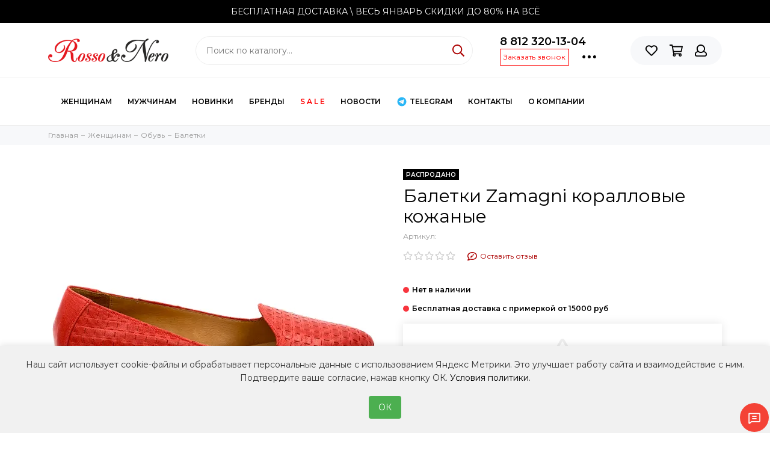

--- FILE ---
content_type: text/html; charset=utf-8
request_url: https://www.rosso-nero.ru/product/3a827zam-tufli-bk-kozha-corallo
body_size: 31013
content:
<!doctype html><html lang="ru" xml:lang="ru" xmlns="http://www.w3.org/1999/xhtml"><head><link media='print' onload='this.media="all"' rel='stylesheet' type='text/css' href='/served_assets/public/jquery.modal-0c2631717f4ce8fa97b5d04757d294c2bf695df1d558678306d782f4bf7b4773.css'><meta data-config="{&quot;product_id&quot;:186149707}" name="page-config" content="" /><meta data-config="{&quot;money_with_currency_format&quot;:{&quot;delimiter&quot;:&quot;&quot;,&quot;separator&quot;:&quot;.&quot;,&quot;format&quot;:&quot;%n %u&quot;,&quot;unit&quot;:&quot;руб&quot;,&quot;show_price_without_cents&quot;:0},&quot;currency_code&quot;:&quot;RUR&quot;,&quot;currency_iso_code&quot;:&quot;RUB&quot;,&quot;default_currency&quot;:{&quot;title&quot;:&quot;Российский рубль&quot;,&quot;code&quot;:&quot;RUR&quot;,&quot;rate&quot;:1.0,&quot;format_string&quot;:&quot;%n %u&quot;,&quot;unit&quot;:&quot;руб&quot;,&quot;price_separator&quot;:null,&quot;is_default&quot;:true,&quot;price_delimiter&quot;:null,&quot;show_price_with_delimiter&quot;:null,&quot;show_price_without_cents&quot;:null},&quot;facebook&quot;:{&quot;pixelActive&quot;:true,&quot;currency_code&quot;:&quot;RUB&quot;,&quot;use_variants&quot;:true},&quot;vk&quot;:{&quot;pixel_active&quot;:null,&quot;price_list_id&quot;:null},&quot;new_ya_metrika&quot;:true,&quot;ecommerce_data_container&quot;:&quot;dataLayer&quot;,&quot;common_js_version&quot;:null,&quot;vue_ui_version&quot;:null,&quot;feedback_captcha_enabled&quot;:null,&quot;account_id&quot;:806313,&quot;hide_items_out_of_stock&quot;:true,&quot;forbid_order_over_existing&quot;:true,&quot;minimum_items_price&quot;:null,&quot;enable_comparison&quot;:true,&quot;locale&quot;:&quot;ru&quot;,&quot;client_group&quot;:null,&quot;consent_to_personal_data&quot;:{&quot;active&quot;:true,&quot;obligatory&quot;:true,&quot;description&quot;:&quot;\u003cp\u003eОформляя заказ, вы даете согласие на \u003ca href=\&quot;https://www.rosso-nero.ru/page/oferta\&quot;\u003eобработку персональных данных\u003c/a\u003e.\u003c/p\u003e&quot;},&quot;recaptcha_key&quot;:&quot;6LfXhUEmAAAAAOGNQm5_a2Ach-HWlFKD3Sq7vfFj&quot;,&quot;recaptcha_key_v3&quot;:&quot;6LcZi0EmAAAAAPNov8uGBKSHCvBArp9oO15qAhXa&quot;,&quot;yandex_captcha_key&quot;:&quot;ysc1_ec1ApqrRlTZTXotpTnO8PmXe2ISPHxsd9MO3y0rye822b9d2&quot;,&quot;checkout_float_order_content_block&quot;:true,&quot;available_products_characteristics_ids&quot;:null,&quot;sber_id_app_id&quot;:&quot;5b5a3c11-72e5-4871-8649-4cdbab3ba9a4&quot;,&quot;theme_generation&quot;:2,&quot;quick_checkout_captcha_enabled&quot;:false,&quot;max_order_lines_count&quot;:500,&quot;sber_bnpl_min_amount&quot;:1000,&quot;sber_bnpl_max_amount&quot;:150000,&quot;counter_settings&quot;:{&quot;data_layer_name&quot;:&quot;dataLayer&quot;,&quot;new_counters_setup&quot;:false,&quot;add_to_cart_event&quot;:true,&quot;remove_from_cart_event&quot;:true,&quot;add_to_wishlist_event&quot;:true},&quot;site_setting&quot;:{&quot;show_cart_button&quot;:true,&quot;show_service_button&quot;:false,&quot;show_marketplace_button&quot;:false,&quot;show_quick_checkout_button&quot;:true},&quot;warehouses&quot;:[{&quot;id&quot;:4125554,&quot;title&quot;:&quot;Основной склад&quot;,&quot;array_index&quot;:0}],&quot;captcha_type&quot;:&quot;google&quot;,&quot;human_readable_urls&quot;:false}" name="shop-config" content="" /><meta name='js-evnvironment' content='production' /><meta name='default-locale' content='ru' /><meta name='insales-redefined-api-methods' content="[]" /><script type="text/javascript" src="https://static.insales-cdn.com/assets/static-versioned/v3.72/static/libs/lodash/4.17.21/lodash.min.js"></script>
<!--InsalesCounter -->
<script type="text/javascript">
(function() {
  if (typeof window.__insalesCounterId !== 'undefined') {
    return;
  }

  try {
    Object.defineProperty(window, '__insalesCounterId', {
      value: 806313,
      writable: true,
      configurable: true
    });
  } catch (e) {
    console.error('InsalesCounter: Failed to define property, using fallback:', e);
    window.__insalesCounterId = 806313;
  }

  if (typeof window.__insalesCounterId === 'undefined') {
    console.error('InsalesCounter: Failed to set counter ID');
    return;
  }

  let script = document.createElement('script');
  script.async = true;
  script.src = '/javascripts/insales_counter.js?7';
  let firstScript = document.getElementsByTagName('script')[0];
  firstScript.parentNode.insertBefore(script, firstScript);
})();
</script>
<!-- /InsalesCounter -->
    <script>function yaGoal(counter, goal, goalParams, goalCallback) {  if (!Number.isInteger(counter) || typeof goal !== 'string') {    console.error('Invalid arguments');    return;  }  if ('ym' in window) {    ym(counter, 'reachGoal', goal, goalParams, goalCallback);    return;  }  if (`yaCounter${counter}` in window) {    window[`yaCounter${counter}`].reachGoal(goal, goalParams, goalCallback);    return;  }  console.error(`Failed to reach the goal "${goal}" for counter ${counter}`);}  </script>    <meta charset="utf-8"><meta http-equiv="X-UA-Compatible" content="IE=edge,chrome=1"><meta name="viewport" content="width=device-width, initial-scale=1, maximum-scale=1"><meta name="robots" content="index, follow"><title>Балетки Zamagni коралловые кожаные – купить в интернет-магазине rosso-nero.ru        </title>  <meta name="description" content="Балетки Zamagni коралловые кожаные в каталоге на сайте интернет-магазина &#34;Rosso&Nero&#34;. Осуществляем доставку по СПб и всей территории России"><meta name="keywords" content="Балетки Zamagni коралловые кожаные – купить в интернет-магазине rosso-nero.ru"><meta property="og:type" content="website"><link rel="canonical" href="https://www.rosso-nero.ru/product/3a827zam-tufli-bk-kozha-corallo"><meta property="og:url" content="https://www.rosso-nero.ru/product/3a827zam-tufli-bk-kozha-corallo"><meta property="og:title" content="Балетки Zamagni коралловые кожаные"><meta property="og:description" content=""><meta property="og:image" content="https://img.rosso-nero.ru/images/products/1/6026/346658698/baletki_zamagni_2a716_naturalnaya_kozha_krasnyj__1_.jpg"><link href="https://static.insales-cdn.com/assets/1/6957/1538861/1759409117/favicon.png" rel="shortcut icon" type="image/png"><link href="https://static.insales-cdn.com/assets/1/6957/1538861/1759409117/theme.css" rel="stylesheet"><meta name="theme-color" content="#ac0000"><meta name="format-detection" content="telephone=no"><meta name="cmsmagazine" content="325a8bc2477444d381d10a2ed1775a4d"><link rel="alternate" type="application/atom+xml" title="Блог — Интернет-магазин итальянской обуви и аксессуаров — Rosso&amp;Nero" href="https://www.rosso-nero.ru/blogs/blog.atom"><meta name='product-id' content='186149707' />
</head><body id="body" class="layout layout--full"><div class="layout-page"><div id="insales-section-header" class="insales-section insales-section-header"><header><div class="header-scheme-02"><div class="cust-head-block"><a href="/page/delivery">БЕСПЛАТНАЯ ДОСТАВКА</a> \ ВЕСЬ ЯНВАРЬ СКИДКИ ДО 80% <a href="/collection/s-a-l-e">НА ВСЁ</a></div><div class="header-main"><div class="container"><div class="row align-items-center"><div class="col-12 col-sm col-md col-lg-auto text-center text-lg-left"><a href="https://www.rosso-nero.ru" class="logo"><img src="https://static.insales-cdn.com/assets/1/6957/1538861/1759409117/logo.png" alt="Интернет-магазин итальянской обуви и аксессуаров — Rosso&amp;Nero" class="img-fluid"></a></div><div class="col d-none d-lg-block"><div class="search search--header"><form action="/search" method="get" class="search-form"><input type="search" name="q" class="search-input js-search-input" placeholder="Поиск по каталогу&hellip;" autocomplete="off" required><button type="submit" class="search-button"><span class="far fa-search"></span></button><div class="search-results js-search-results"></div></form></div></div><div class="col-12 col-lg-auto d-none d-lg-block"><div class="header-contacts"><div class="header-contacts-phone"><a href="tel:8812320-13-04" class="js-account-phone">8 812 320-13-04</a></div><div class="row"><div class="col"><span class="js-messages" data-target="callback" data-type="form">Заказать звонок</span></div><div class="col-auto"><div class="user_icons-item js-user_icons-item"><span class="user_icons-icon js-user_icons-icon-contacts"><span class="far fa-ellipsis-h fa-lg"></span></span><div class="user_icons-popup"><div class="popup popup-contacts"><div class="js-popup-contacts"><div class="popup-content-contacts"><div class="row no-gutters popup-content-contacts-item"><div class="col-auto"><span class="far fa-envelope fa-fw"></span></div><div class="col"><a href="mailto:info@rosso-nero.ru">info@rosso-nero.ru</a></div></div><div class="row no-gutters popup-content-contacts-item"><div class="col-auto"><span class="far fa-map-marker fa-fw"></span></div><div class="col"><p data-itemscope="" data-itemtype="http://schema.org/PostalAddress" data-itemprop="address"><span>194355, г. Санкт-Петербург, Выборгское ш., дом 13&nbsp;</span></p></div></div><div class="row no-gutters popup-content-contacts-item"><div class="col-auto"><span class="far fa-clock fa-fw"></span></div><div class="col"><p>7 дней в неделю с 10 до 21</p><p>часов</p></div></div><div class="row no-gutters"><div class="col-12"><div class="social social--header"><ul class="social-items list-unstyled"><li class="social-item social-item--vk"><a href="https://vk.com/rosso_and_nero" rel="noopener noreferrer nofollow" target="_blank"><span class="fab fa-vk"></span></a></li><li class="social-item social-item--telegram-plane"><a href="https://t.me/rosso_nero_spb" rel="noopener noreferrer nofollow" target="_blank"><span class="fab fa-telegram-plane"></span></a></li><li class="social-item social-item--odnoklassniki"><a href="https://ok.ru/group/62300304048329" rel="noopener noreferrer nofollow" target="_blank"><span class="fab fa-odnoklassniki"></span></a></li></ul></div></div></div></div></div></div></div></div></div></div></div></div><div class="col-12 col-lg-auto"><div class="user_icons user_icons-main js-clone is-inside" data-clone-target="js-user_icons-clone"><ul class="user_icons-items list-unstyled d-flex d-lg-block"><li class="user_icons-item user_icons-item-menu d-inline-block d-lg-none js-user_icons-item"><button class="user_icons-icon user_icons-icon-menu js-user_icons-icon-menu"><span class="far fa-bars"></span></button><div class="user_icons-popup"><div class="popup js-popup-menu overflow-hidden"><div class="popup-scroll js-popup-scroll"><div class="popup-title">Меню<button class="button button--empty button--icon popup-close js-popup-close"><span class="far fa-times fa-lg"></span></button></div><div class="popup-content popup-content-menu popup-content-search"><div class="search search--popup"><form action="/search" method="get" class="search-form"><input type="search" name="q" class="search-input" placeholder="Поиск по каталогу&hellip;" autocomplete="off" required><button type="submit" class="search-button"><span class="far fa-search"></span></button></form></div></div><ul class="popup-content popup-content-menu js-popup-content-menu"></ul><ul class="popup-content popup-content-menu popup-content-links list-unstyled"><li class="popup-content-link"><a href="/collection/novinki">Новинки</a></li><li class="popup-content-link"><a href="/page/about-us">О компании</a></li><li class="popup-content-link"><a href="/page/delivery">Доставка</a></li><li class="popup-content-link"><a href="/page/payment">Оплата</a></li><li class="popup-content-link"><a href="/client_account/login">Личный кабинет</a></li><li class="popup-content-link"><a href="/blogs/blog">Блог</a></li><li class="popup-content-link"><a href="/page/contacts">Контакты</a></li></ul><div class="popup-content popup-content-contacts"><div class="row no-gutters popup-content-contacts-item"><div class="col-auto"><span class="far fa-phone fa-fw" data-fa-transform="flip-h"></span></div><div class="col"><a href="tel:8812320-13-04" class="js-account-phone">8 812 320-13-04</a></div></div><div class="row no-gutters popup-content-contacts-item"><div class="col-auto"><span class="far fa-envelope fa-fw"></span></div><div class="col"><a href="mailto:info@rosso-nero.ru">info@rosso-nero.ru</a></div></div><div class="row no-gutters popup-content-contacts-item"><div class="col-auto"><span class="far fa-map-marker fa-fw"></span></div><div class="col"><p data-itemscope="" data-itemtype="http://schema.org/PostalAddress" data-itemprop="address"><span>194355, г. Санкт-Петербург, Выборгское ш., дом 13&nbsp;</span></p></div></div><div class="row no-gutters popup-content-contacts-item"><div class="col-auto"><span class="far fa-clock fa-fw"></span></div><div class="col"><p>7 дней в неделю с 10 до 21</p><p>часов</p></div></div></div></div></div><div class="popup-shade js-popup-close"></div></div></li>                                                                          <li id="m-phone" class="user_icons-item js-user_icons-item" style="display:none;"><a href="tel:+78123201304" class="user_icons-icon tel_mobile">+7-812-320-1304</a></li>                                  <li class="user_icons-item js-user_icons-item"><a href="/page/favorites" class="user_icons-icon js-user_icons-icon-favorites"><span class="far fa-heart"></span><span class="bage bage-favorites js-bage-favorites"></span></a><div class="user_icons-popup"><div class="popup"><div class="popup-title">Избранное<button class="button button--empty button--icon popup-close js-popup-close"><span class="far fa-times fa-lg"></span></button></div><div class="js-popup-favorites"></div></div><div class="popup-shade js-popup-close"></div></div></li><li class="user_icons-item js-user_icons-item"><a href="/cart_items" class="user_icons-icon js-user_icons-icon-cart"><span class="far fa-shopping-cart"></span><span class="bage bage-cart js-bage-cart"></span></a><div class="user_icons-popup"><div class="popup"><div class="popup-title">Корзина<button class="button button--empty button--icon popup-close js-popup-close"><span class="far fa-times fa-lg"></span></button></div><div class="js-popup-cart"></div></div><div class="popup-shade js-popup-close"></div></div></li><li class="user_icons-item js-user_icons-item"><a href="/client_account/login" class="user_icons-icon"><span class="far fa-user"></span></a><div class="user_icons-popup"><div class="popup popup-client_new"><div class="popup-title">Личный кабинет<button class="button button--empty button--icon popup-close js-popup-close"><span class="far fa-times fa-lg"></span></button></div><div class="popup--empty text-center"><span class="far fa-user fa-3x"></span><div class="dropdown_products-action"><div class="row"><div class="col-12 col-lg-6"><a href="/client_account/login" class="button button--primary button--block button--small">Авторизация</a></div><div class="col-12 col-lg-6"><a href="/client_account/contacts/new" class="button button--secondary button--block button--small">Регистрация</a></div></div></div></div></div><div class="popup-shade js-popup-close"></div></div></li></ul></div></div></div></div></div></div><div class="header-scheme-03 d-none"><div class="header-menu js-header-menu"><div class="container"><div class="row"><div class="col"><nav class="nav"><ul class="nav-items list-unstyled js-nav-items is-overflow"><li class="nav-item nav-item--collections js-nav-item"><a href="/collection/all" class="hamburger-trigger js-nav-collections-trigger" data-target="hamburger"><span class="hamburger hamburger--arrow-down"><span></span><span></span><span></span></span>Каталог</a></li><li class="nav-item js-nav-item"><a href="/collection/novinki">Новинки</a></li><li class="nav-item js-nav-item"><a href="/page/about-us">О компании</a></li><li class="nav-item js-nav-item"><a href="/page/delivery">Доставка</a></li><li class="nav-item js-nav-item"><a href="/page/payment">Оплата</a></li><li class="nav-item js-nav-item"><a href="/client_account/login">Личный кабинет</a></li><li class="nav-item js-nav-item"><a href="/blogs/blog">Блог</a></li><li class="nav-item js-nav-item"><a href="/page/contacts">Контакты</a></li><li class="nav-item nav-item--dropdown js-nav-item--dropdown d-none"><span class="far fa-ellipsis-h fa-lg"></span><div class="user_icons-popup"><div class="popup"><ul class="list-unstyled js-popup-nav"></ul></div></div></li></ul></nav><nav class="nav-collections js-nav-collections js-nav-collections-trigger js-clone" data-target="dorpdown" data-clone-target="js-nav-sidebar-clone"><ul class="list-unstyled"><li data-collection-id="13361721"><a href="/collection/zhenskie-tovary" class="nav-collections-toggle js-nav-collections-toggle nav-collections-toggle--next" data-type="next" data-target="13361721">Женщинам<span class="nav-arrow-toggle js-nav-arrow-toggle"><span class="far fa-chevron-right"></span></span></a><ul class="list-unstyled"><li class="nav-collections-back d-block d-lg-none"><a href="/collection/zhenskie-tovary" class="nav-collections-toggle js-nav-collections-toggle nav-collections-toggle--back" data-type="back" data-target="13361721"><span class="nav-arrow-toggle"><span class="far fa-chevron-left"></span></span>Назад</a></li><li class="nav-collections-title d-block d-lg-none"><a href="/collection/zhenskie-tovary">Женщинам</a></li><li data-collection-id="13361723"><a href="/collection/zhenskie-tovary-obuv" class="nav-collections-toggle js-nav-collections-toggle nav-collections-toggle--next" data-type="next" data-target="13361723">Обувь<span class="nav-arrow-toggle js-nav-arrow-toggle"><span class="far fa-chevron-right"></span></span></a><ul class="list-unstyled"><li class="nav-collections-back d-block d-lg-none"><a href="/collection/zhenskie-tovary-obuv" class="nav-collections-toggle js-nav-collections-toggle nav-collections-toggle--back" data-type="back" data-target="13361723"><span class="nav-arrow-toggle"><span class="far fa-chevron-left"></span></span>Назад</a></li><li class="nav-collections-title d-block d-lg-none"><a href="/collection/zhenskie-tovary-obuv">Обувь</a></li><li data-collection-id="13608214"><a href="/collection/zhenskie-tovary-obuv-baletki">Балетки</a></li><li data-collection-id="13471106"><a href="/collection/zhenskie-tovary-obuv-bosonozhki">Босоножки</a></li><li data-collection-id="13582012"><a href="/collection/zhenskie-tovary-obuv-botilony">Ботильоны</a></li><li data-collection-id="13465412"><a href="/collection/zhenskie-tovary-obuv-botinki">Ботинки</a></li><li data-collection-id="13622246"><a href="/collection/zhenskie-tovary-obuv-botforty">Ботфорты</a></li><li data-collection-id="13581999"><a href="/collection/zhenskie-tovary-obuv-vetnamki">Вьетнамки</a></li><li data-collection-id="13465621"><a href="/collection/zhenskie-tovary-obuv-kedy">Кеды</a></li><li data-collection-id="13472231"><a href="/collection/zhenskie-tovary-obuv-krossovki">Кроссовки</a></li><li data-collection-id="13900409"><a href="/collection/zhenskie-tovary-obuv-lofery">Лоферы</a></li><li data-collection-id="13465458"><a href="/collection/zhenskie-tovary-obuv-mokasiny">Мокасины</a></li><li data-collection-id="13609063"><a href="/collection/zhenskie-tovary-obuv-polubotinki">Полуботинки</a></li><li data-collection-id="13622249"><a href="/collection/zhenskie-tovary-obuv-polusapogi">Полусапоги</a></li><li data-collection-id="13619221"><a href="/collection/zhenskie-tovary-obuv-sandalii">Сандалии</a></li><li data-collection-id="13871172"><a href="/collection/zhenskie-tovary-obuv-sabo-i-myuli">Сабо и Мюли</a></li><li data-collection-id="13465413"><a href="/collection/zhenskie-tovary-obuv-sapogi">Сапоги</a></li><li data-collection-id="13620628"><a href="/collection/zhenskie-tovary-obuv-slipony">Слипоны</a></li><li data-collection-id="13614612"><a href="/collection/zhenskie-tovary-obuv-snikersy">Сникерсы</a></li><li data-collection-id="13952008"><a href="/collection/zhenskie-tovary-obuv-tapochki">Тапочки</a></li><li data-collection-id="13465414"><a href="/collection/zhenskie-tovary-obuv-tufli">Туфли</a></li><li data-collection-id="13581993"><a href="/collection/zhenskie-tovary-obuv-shlepancy">Шлепанцы</a></li></ul></li><li data-collection-id="13465372"><a href="/collection/zhenskie-tovary-sumki" class="nav-collections-toggle js-nav-collections-toggle nav-collections-toggle--next" data-type="next" data-target="13465372">Cумки<span class="nav-arrow-toggle js-nav-arrow-toggle"><span class="far fa-chevron-right"></span></span></a><ul class="list-unstyled"><li class="nav-collections-back d-block d-lg-none"><a href="/collection/zhenskie-tovary-sumki" class="nav-collections-toggle js-nav-collections-toggle nav-collections-toggle--back" data-type="back" data-target="13465372"><span class="nav-arrow-toggle"><span class="far fa-chevron-left"></span></span>Назад</a></li><li class="nav-collections-title d-block d-lg-none"><a href="/collection/zhenskie-tovary-sumki">Cумки</a></li><li data-collection-id="13615964"><a href="/collection/zhenskie-tovary-sumki-klatchi">Клатч</a></li><li data-collection-id="13661081"><a href="/collection/zhenskie-tovary-sumki-mesendzhery">Мессенджер</a></li><li data-collection-id="13615966"><a href="/collection/zhenskie-tovary-sumki-na-poyas">Поясная</a></li><li data-collection-id="13615967"><a href="/collection/zhenskie-tovary-sumki-s-ruchkami">Сумка</a></li><li data-collection-id="13615965"><a href="/collection/zhenskie-tovary-sumki-ryukzaki">Рюкзак</a></li></ul></li><li data-collection-id="13465375"><a href="/collection/zhenskie-tovary-odezhda" class="nav-collections-toggle js-nav-collections-toggle nav-collections-toggle--next" data-type="next" data-target="13465375">Одежда<span class="nav-arrow-toggle js-nav-arrow-toggle"><span class="far fa-chevron-right"></span></span></a><ul class="list-unstyled"><li class="nav-collections-back d-block d-lg-none"><a href="/collection/zhenskie-tovary-odezhda" class="nav-collections-toggle js-nav-collections-toggle nav-collections-toggle--back" data-type="back" data-target="13465375"><span class="nav-arrow-toggle"><span class="far fa-chevron-left"></span></span>Назад</a></li><li class="nav-collections-title d-block d-lg-none"><a href="/collection/zhenskie-tovary-odezhda">Одежда</a></li><li data-collection-id="14427930"><a href="/collection/zhenskie-tovary-odezhda-kurtki">Куртки</a></li><li data-collection-id="14427936"><a href="/collection/zhenskie-tovary-odezhda-palto">Пальто</a></li><li data-collection-id="14427937"><a href="/collection/zhenskie-tovary-odezhda-puhoviki">Пуховики</a></li></ul></li></ul></li><li data-collection-id="13361722"><a href="/collection/muzhskie-tovary" class="nav-collections-toggle js-nav-collections-toggle nav-collections-toggle--next" data-type="next" data-target="13361722">Мужчинам<span class="nav-arrow-toggle js-nav-arrow-toggle"><span class="far fa-chevron-right"></span></span></a><ul class="list-unstyled"><li class="nav-collections-back d-block d-lg-none"><a href="/collection/muzhskie-tovary" class="nav-collections-toggle js-nav-collections-toggle nav-collections-toggle--back" data-type="back" data-target="13361722"><span class="nav-arrow-toggle"><span class="far fa-chevron-left"></span></span>Назад</a></li><li class="nav-collections-title d-block d-lg-none"><a href="/collection/muzhskie-tovary">Мужчинам</a></li><li data-collection-id="13465376"><a href="/collection/muzhskie-tovary-obuv" class="nav-collections-toggle js-nav-collections-toggle nav-collections-toggle--next" data-type="next" data-target="13465376">Обувь<span class="nav-arrow-toggle js-nav-arrow-toggle"><span class="far fa-chevron-right"></span></span></a><ul class="list-unstyled"><li class="nav-collections-back d-block d-lg-none"><a href="/collection/muzhskie-tovary-obuv" class="nav-collections-toggle js-nav-collections-toggle nav-collections-toggle--back" data-type="back" data-target="13465376"><span class="nav-arrow-toggle"><span class="far fa-chevron-left"></span></span>Назад</a></li><li class="nav-collections-title d-block d-lg-none"><a href="/collection/muzhskie-tovary-obuv">Обувь</a></li><li data-collection-id="13465415"><a href="/collection/muzhskie-tovary-obuv-botinki">Ботинки</a></li><li data-collection-id="13465426"><a href="/collection/muzhskie-tovary-obuv-kedy">Кеды</a></li><li data-collection-id="13472226"><a href="/collection/muzhskie-tovary-obuv-krossovki">Кроссовки</a></li><li data-collection-id="13916015"><a href="/collection/muzhskie-tovary-obuv-lofery">Лоферы</a></li><li data-collection-id="13643340"><a href="/collection/muzhskie-tovary-obuv-mokasiny">Мокасины</a></li><li data-collection-id="13918768"><a href="/collection/muzhskie-tovary-obuv-sandali">Сандалии</a></li><li data-collection-id="13755021"><a href="/collection/muzhskie-tovary-obuv-slipony">Слипоны</a></li><li data-collection-id="13465424"><a href="/collection/muzhskie-tovary-obuv-tufli">Туфли</a></li><li data-collection-id="13915918"><a href="/collection/muzhskie-tovary-obuv-shlepancy">Шлепанцы</a></li></ul></li><li data-collection-id="13465392"><a href="/collection/muzhskie-tovary-sumki" class="nav-collections-toggle js-nav-collections-toggle nav-collections-toggle--next" data-type="next" data-target="13465392">Сумки<span class="nav-arrow-toggle js-nav-arrow-toggle"><span class="far fa-chevron-right"></span></span></a><ul class="list-unstyled"><li class="nav-collections-back d-block d-lg-none"><a href="/collection/muzhskie-tovary-sumki" class="nav-collections-toggle js-nav-collections-toggle nav-collections-toggle--back" data-type="back" data-target="13465392"><span class="nav-arrow-toggle"><span class="far fa-chevron-left"></span></span>Назад</a></li><li class="nav-collections-title d-block d-lg-none"><a href="/collection/muzhskie-tovary-sumki">Сумки</a></li><li data-collection-id="14462612"><a href="/collection/muzhskie-tovary-sumki-portfeli">Портфели</a></li><li data-collection-id="14462613"><a href="/collection/muzhskie-tovary-sumki-ryukzaki">Рюкзаки</a></li><li data-collection-id="14462614"><a href="/collection/sumki-muzhskie">Сумки</a></li></ul></li></ul></li><li data-collection-id="13566472"><a href="/collection/novinki" class="nav-collections-toggle js-nav-collections-toggle nav-collections-toggle--next" data-type="next" data-target="13566472">Новинки<span class="nav-arrow-toggle js-nav-arrow-toggle"><span class="far fa-chevron-right"></span></span></a><ul class="list-unstyled"><li class="nav-collections-back d-block d-lg-none"><a href="/collection/novinki" class="nav-collections-toggle js-nav-collections-toggle nav-collections-toggle--back" data-type="back" data-target="13566472"><span class="nav-arrow-toggle"><span class="far fa-chevron-left"></span></span>Назад</a></li><li class="nav-collections-title d-block d-lg-none"><a href="/collection/novinki">Новинки</a></li><li data-collection-id="13465407"><a href="/collection/novinki-dlya-zhenschin">Женщинам</a></li><li data-collection-id="13465410"><a href="/collection/novinki-dlya-muzhchin">Мужчинам</a></li></ul></li><li data-collection-id="13465399"><a href="/collection/brendy" class="nav-collections-toggle js-nav-collections-toggle nav-collections-toggle--next" data-type="next" data-target="13465399">Бренды<span class="nav-arrow-toggle js-nav-arrow-toggle"><span class="far fa-chevron-right"></span></span></a><ul class="list-unstyled"><li class="nav-collections-back d-block d-lg-none"><a href="/collection/brendy" class="nav-collections-toggle js-nav-collections-toggle nav-collections-toggle--back" data-type="back" data-target="13465399"><span class="nav-arrow-toggle"><span class="far fa-chevron-left"></span></span>Назад</a></li><li class="nav-collections-title d-block d-lg-none"><a href="/collection/brendy">Бренды</a></li><li data-collection-id="20083402"><a href="/collection/7am">7AM</a></li><li data-collection-id="14050890"><a href="/collection/baldinini">Baldinini</a></li><li data-collection-id="13671959"><a href="/collection/barcly">Barcly</a></li><li data-collection-id="13660722"><a href="/collection/braccialini">Braccialini</a></li><li data-collection-id="13671962"><a href="/collection/bruno-antolini">Bruno Antolini</a></li><li data-collection-id="30221801"><a href="/collection/butteri">Butteri</a></li><li data-collection-id="13900177"><a href="/collection/cesare-paciotti-4us">Cesare Paciotti 4US</a></li><li data-collection-id="13465693"><a href="/collection/cover">CV Cover</a></li><li data-collection-id="13660905"><a href="/collection/dei-colli">Dei Colli</a></li><li data-collection-id="13671998"><a href="/collection/di-gregorio">Di Gregorio</a></li><li data-collection-id="13671908"><a href="/collection/digiada">DiGiada</a></li><li data-collection-id="13660908"><a href="/collection/donna-soft">Donna Soft/Mot Cle</a></li><li data-collection-id="27636343"><a href="/collection/elisa-di-venezia">Elisa Di Venezia</a></li><li data-collection-id="31338823"><a href="/collection/francesco-valeri">Francesco Valeri</a></li><li data-collection-id="13671911"><a href="/collection/fruit">Fru.It</a></li><li data-collection-id="13671919"><a href="/collection/giada-gabrielli">Giada Gabrielli</a></li><li data-collection-id="13671986"><a href="/collection/giampieronicola">Giampieronicola</a></li><li data-collection-id="13671926"><a href="/collection/gianmarco-lorenzi">Gianmarco Lorenzi</a></li><li data-collection-id="13672016"><a href="/collection/gianni-notaro">Gianni Notaro</a></li><li data-collection-id="13660727"><a href="/collection/gianni-renzi">Gianni Renzi</a></li><li data-collection-id="13672242"><a href="/collection/gilda-tonelli">Gilda Tonelli</a></li><li data-collection-id="13671931"><a href="/collection/giorgio-piergentili">Giorgio Piergentili</a></li><li data-collection-id="29428590"><a href="/collection/gironacci">Gironacci</a></li><li data-collection-id="13672205"><a href="/collection/grey-mer">Grey Mer</a></li><li data-collection-id="13465696"><a href="/collection/katalog-1-25384e">Ilasio Renzoni</a></li><li data-collection-id="13672048"><a href="/collection/jeannot">Jeannot</a></li><li data-collection-id="13671936"><a href="/collection/kelton">Kelton</a></li><li data-collection-id="13465669"><a href="/collection/lab-milano">Lab Milano</a></li><li data-collection-id="13671943"><a href="/collection/leftright">Left&Right</a></li><li data-collection-id="13671988"><a href="/collection/luca-guerrini">Luca Guerrini</a></li><li data-collection-id="13672031"><a href="/collection/luca-verdi">Luca Verdi</a></li><li data-collection-id="14050953"><a href="/collection/loretta-pettinari">Loretta Pettinari</a></li><li data-collection-id="13672236"><a href="/collection/loriblu">Loriblu</a></li><li data-collection-id="31119537"><a href="/collection/loristella">Loristella</a></li><li data-collection-id="13899920"><a href="/collection/lucrezia-carminio">Lucrezia Carminio</a></li><li data-collection-id="13660909"><a href="/collection/mara">Mara</a></li><li data-collection-id="13672019"><a href="/collection/marina-creazioni">Marina Creazioni</a></li><li data-collection-id="13672213"><a href="/collection/marino-orlandi">Marino Orlandi</a></li><li data-collection-id="21430007"><a href="/collection/mario-bruni">Mario Bruni</a></li><li data-collection-id="14050942"><a href="/collection/mary-claud">Mary Claud</a></li><li data-collection-id="13465692"><a href="/collection/marzetti">Marzetti</a></li><li data-collection-id="13660912"><a href="/collection/menbur">Menbur/Pacomena</a></li><li data-collection-id="13860766"><a href="/collection/merlyn">Merlyn</a></li><li data-collection-id="13465694"><a href="/collection/mimmu">Mimmu</a></li><li data-collection-id="20973647"><a href="/collection/nila-nila">Nila Nila</a></li><li data-collection-id="13672034"><a href="/collection/ninalilou">Ninalilou</a></li><li data-collection-id="13671957"><a href="/collection/norma-j-baker">Norma J. Baker</a></li><li data-collection-id="13660916"><a href="/collection/pertini">Pertini</a></li><li data-collection-id="13671283"><a href="/collection/pas-de-rouge">Pas de Rouge</a></li><li data-collection-id="13672022"><a href="/collection/renato-angi">Renato Angi</a></li><li data-collection-id="13660903"><a href="/collection/renzi">Renzi</a></li><li data-collection-id="15877188"><a href="/collection/ripani">Ripani</a></li><li data-collection-id="13660917"><a href="/collection/rosso-nero">Rosso Nero</a></li><li data-collection-id="13660919"><a href="/collection/rosso-nero-trend">Rosso Nero Trend</a></li><li data-collection-id="14050930"><a href="/collection/sgariglia-luigi">Sgariglia Luigi</a></li><li data-collection-id="13672041"><a href="/collection/tiffi">Tiffi</a></li><li data-collection-id="13672024"><a href="/collection/tosca-blu">Tosca Blu</a></li><li data-collection-id="23958482"><a href="/collection/tuffoni">Tuffoni</a></li><li data-collection-id="13672054"><a href="/collection/valentino-orlandi">Valentino Orlandi</a></li></ul></li><li data-collection-id="13566466"><a href="/collection/s-a-l-e" class="nav-collections-toggle js-nav-collections-toggle nav-collections-toggle--next" data-type="next" data-target="13566466">S A L E<span class="nav-arrow-toggle js-nav-arrow-toggle"><span class="far fa-chevron-right"></span></span></a><ul class="list-unstyled"><li class="nav-collections-back d-block d-lg-none"><a href="/collection/s-a-l-e" class="nav-collections-toggle js-nav-collections-toggle nav-collections-toggle--back" data-type="back" data-target="13566466"><span class="nav-arrow-toggle"><span class="far fa-chevron-left"></span></span>Назад</a></li><li class="nav-collections-title d-block d-lg-none"><a href="/collection/s-a-l-e">S A L E</a></li><li data-collection-id="13904689"><a href="/collection/skidki-dlya-zhenschin" class="nav-collections-toggle js-nav-collections-toggle nav-collections-toggle--next" data-type="next" data-target="13904689">Женщинам<span class="nav-arrow-toggle js-nav-arrow-toggle"><span class="far fa-chevron-right"></span></span></a><ul class="list-unstyled"><li class="nav-collections-back d-block d-lg-none"><a href="/collection/skidki-dlya-zhenschin" class="nav-collections-toggle js-nav-collections-toggle nav-collections-toggle--back" data-type="back" data-target="13904689"><span class="nav-arrow-toggle"><span class="far fa-chevron-left"></span></span>Назад</a></li><li class="nav-collections-title d-block d-lg-none"><a href="/collection/skidki-dlya-zhenschin">Женщинам</a></li><li data-collection-id="13648056"><a href="/collection/skidki-dlya-zhenschin-30">-30%</a></li><li data-collection-id="13648057"><a href="/collection/skidki-dlya-zhenschin-40">-40%</a></li><li data-collection-id="13648058"><a href="/collection/skidki-dlya-zhenschin-50">-50%</a></li><li data-collection-id="13648064"><a href="/collection/skidki-dlya-zhenschin-70">-70%</a></li><li data-collection-id="13648065"><a href="/collection/skidki-dlya-zhenschin-80">-80%</a></li></ul></li><li data-collection-id="13904690"><a href="/collection/skidki-dlya-muzhchin" class="nav-collections-toggle js-nav-collections-toggle nav-collections-toggle--next" data-type="next" data-target="13904690">Мужчинам<span class="nav-arrow-toggle js-nav-arrow-toggle"><span class="far fa-chevron-right"></span></span></a><ul class="list-unstyled"><li class="nav-collections-back d-block d-lg-none"><a href="/collection/skidki-dlya-muzhchin" class="nav-collections-toggle js-nav-collections-toggle nav-collections-toggle--back" data-type="back" data-target="13904690"><span class="nav-arrow-toggle"><span class="far fa-chevron-left"></span></span>Назад</a></li><li class="nav-collections-title d-block d-lg-none"><a href="/collection/skidki-dlya-muzhchin">Мужчинам</a></li><li data-collection-id="13904692"><a href="/collection/skidki-dlya-muzhchin-30">-30%</a></li><li data-collection-id="13904693"><a href="/collection/skidki-dlya-muzhchin-40">-40%</a></li><li data-collection-id="13904694"><a href="/collection/skidki-dlya-muzhchin-50">-50%</a></li><li data-collection-id="13904701"><a href="/collection/skidki-dlya-muzhchin-70">-70%</a></li><li data-collection-id="13904714"><a href="/collection/skidki-dlya-muzhchin-80">-80%</a></li></ul></li></ul></li></ul></nav></div><div class="col col-auto align-self-center"><div class="user_icons user_icons-clone js-user_icons-clone is-inside"></div></div></div></div></div></div>      <div class="header-scheme-03 nav-catalog d-none d-lg-block">        <div class="container">          <style>  .horiz-menu .nav-catalog-list {    display: grid !important;    grid-template-columns: repeat(auto-fill, minmax(120px, 1fr));    gap: 1rem;    width: 100%;    padding: 1rem 2rem 1.5rem;  }  .horiz-menu .red {    color: red !important;  }  .horiz-menu .nav-catalog-list-block {    display: block;    margin: 0;  }  .nav-catalog-list-block[data-collection-id="13465399"] {    grid-column: 1 / -1;  }  .horiz-menu ul {    margin: 0;    padding: 0;  }  .link-bold {    font-weight: bold;  }  .brands {    column-width: 140px;    gap: 1rem;  }  .horiz-menu li {    -webkit-column-break-inside: avoid;    page-break-inside: avoid;    break-inside: avoid;  }  .horiz-menu .nav-catalog-item a {    display: flex;  }  .horiz-menu .nav-catalog-item a svg {    flex: 0 0 18px;    width: 18px;    margin-right: .25rem;  }</style><div class="horiz-menu col">    <div class="nav-catalog-item" data-collection-id="13361721">    <a class="" href="/collection/zhenskie-tovary">Женщинам</a>        <div class="nav-catalog-list" data-collection-id="13361721">                        <div class="nav-catalog-list-block" style="grid-column: span 2" data-collection-id="13361723">        <a class="link-bold" href="/collection/zhenskie-tovary-obuv">Обувь</a>        <ul style="column-count: 2">                    <li data-collection-id="13608214">            <a href="/collection/zhenskie-tovary-obuv-baletki">Балетки</a>          </li>                    <li data-collection-id="13471106">            <a href="/collection/zhenskie-tovary-obuv-bosonozhki">Босоножки</a>          </li>                    <li data-collection-id="13582012">            <a href="/collection/zhenskie-tovary-obuv-botilony">Ботильоны</a>          </li>                    <li data-collection-id="13465412">            <a href="/collection/zhenskie-tovary-obuv-botinki">Ботинки</a>          </li>                    <li data-collection-id="13622246">            <a href="/collection/zhenskie-tovary-obuv-botforty">Ботфорты</a>          </li>                    <li data-collection-id="13581999">            <a href="/collection/zhenskie-tovary-obuv-vetnamki">Вьетнамки</a>          </li>                    <li data-collection-id="13465621">            <a href="/collection/zhenskie-tovary-obuv-kedy">Кеды</a>          </li>                    <li data-collection-id="13472231">            <a href="/collection/zhenskie-tovary-obuv-krossovki">Кроссовки</a>          </li>                    <li data-collection-id="13900409">            <a href="/collection/zhenskie-tovary-obuv-lofery">Лоферы</a>          </li>                    <li data-collection-id="13465458">            <a href="/collection/zhenskie-tovary-obuv-mokasiny">Мокасины</a>          </li>                    <li data-collection-id="13609063">            <a href="/collection/zhenskie-tovary-obuv-polubotinki">Полуботинки</a>          </li>                    <li data-collection-id="13622249">            <a href="/collection/zhenskie-tovary-obuv-polusapogi">Полусапоги</a>          </li>                    <li data-collection-id="13619221">            <a href="/collection/zhenskie-tovary-obuv-sandalii">Сандалии</a>          </li>                    <li data-collection-id="13871172">            <a href="/collection/zhenskie-tovary-obuv-sabo-i-myuli">Сабо и Мюли</a>          </li>                    <li data-collection-id="13465413">            <a href="/collection/zhenskie-tovary-obuv-sapogi">Сапоги</a>          </li>                    <li data-collection-id="13620628">            <a href="/collection/zhenskie-tovary-obuv-slipony">Слипоны</a>          </li>                    <li data-collection-id="13614612">            <a href="/collection/zhenskie-tovary-obuv-snikersy">Сникерсы</a>          </li>                    <li data-collection-id="13952008">            <a href="/collection/zhenskie-tovary-obuv-tapochki">Тапочки</a>          </li>                    <li data-collection-id="13465414">            <a href="/collection/zhenskie-tovary-obuv-tufli">Туфли</a>          </li>                    <li data-collection-id="13581993">            <a href="/collection/zhenskie-tovary-obuv-shlepancy">Шлепанцы</a>          </li>                  </ul>      </div>                  <div class="nav-catalog-list-block"  data-collection-id="13465372">        <a class="link-bold" href="/collection/zhenskie-tovary-sumki">Cумки</a>        <ul >                    <li data-collection-id="13615964">            <a href="/collection/zhenskie-tovary-sumki-klatchi">Клатч</a>          </li>                    <li data-collection-id="13661081">            <a href="/collection/zhenskie-tovary-sumki-mesendzhery">Мессенджер</a>          </li>                    <li data-collection-id="13615966">            <a href="/collection/zhenskie-tovary-sumki-na-poyas">Поясная</a>          </li>                    <li data-collection-id="13615967">            <a href="/collection/zhenskie-tovary-sumki-s-ruchkami">Сумка</a>          </li>                    <li data-collection-id="13615965">            <a href="/collection/zhenskie-tovary-sumki-ryukzaki">Рюкзак</a>          </li>                  </ul>      </div>                  <div class="nav-catalog-list-block"  data-collection-id="13465375">        <a class="link-bold" href="/collection/zhenskie-tovary-odezhda">Одежда</a>        <ul >                    <li data-collection-id="14427930">            <a href="/collection/zhenskie-tovary-odezhda-kurtki">Куртки</a>          </li>                    <li data-collection-id="14427936">            <a href="/collection/zhenskie-tovary-odezhda-palto">Пальто</a>          </li>                    <li data-collection-id="14427937">            <a href="/collection/zhenskie-tovary-odezhda-puhoviki">Пуховики</a>          </li>                  </ul>      </div>          </div>      </div>    <div class="nav-catalog-item" data-collection-id="13361722">    <a class="" href="/collection/muzhskie-tovary">Мужчинам</a>        <div class="nav-catalog-list" data-collection-id="13361722">                        <div class="nav-catalog-list-block"  data-collection-id="13465376">        <a class="link-bold" href="/collection/muzhskie-tovary-obuv">Обувь</a>        <ul >                    <li data-collection-id="13465415">            <a href="/collection/muzhskie-tovary-obuv-botinki">Ботинки</a>          </li>                    <li data-collection-id="13465426">            <a href="/collection/muzhskie-tovary-obuv-kedy">Кеды</a>          </li>                    <li data-collection-id="13472226">            <a href="/collection/muzhskie-tovary-obuv-krossovki">Кроссовки</a>          </li>                    <li data-collection-id="13916015">            <a href="/collection/muzhskie-tovary-obuv-lofery">Лоферы</a>          </li>                    <li data-collection-id="13643340">            <a href="/collection/muzhskie-tovary-obuv-mokasiny">Мокасины</a>          </li>                    <li data-collection-id="13918768">            <a href="/collection/muzhskie-tovary-obuv-sandali">Сандалии</a>          </li>                    <li data-collection-id="13755021">            <a href="/collection/muzhskie-tovary-obuv-slipony">Слипоны</a>          </li>                    <li data-collection-id="13465424">            <a href="/collection/muzhskie-tovary-obuv-tufli">Туфли</a>          </li>                    <li data-collection-id="13915918">            <a href="/collection/muzhskie-tovary-obuv-shlepancy">Шлепанцы</a>          </li>                  </ul>      </div>                  <div class="nav-catalog-list-block"  data-collection-id="13465392">        <a class="link-bold" href="/collection/muzhskie-tovary-sumki">Сумки</a>        <ul >                    <li data-collection-id="14462612">            <a href="/collection/muzhskie-tovary-sumki-portfeli">Портфели</a>          </li>                    <li data-collection-id="14462613">            <a href="/collection/muzhskie-tovary-sumki-ryukzaki">Рюкзаки</a>          </li>                    <li data-collection-id="14462614">            <a href="/collection/sumki-muzhskie">Сумки</a>          </li>                  </ul>      </div>          </div>      </div>    <div class="nav-catalog-item" data-collection-id="13566472">    <a class="" href="/collection/novinki">Новинки</a>        <div class="nav-catalog-list" data-collection-id="13566472">            <div class="nav-catalog-list-block" data-collection-id="13566472">        <ul class="first">                    <li data-collection-id="13465407">            <a href="/collection/novinki-dlya-zhenschin">Женщинам</a>          </li>                    <li data-collection-id="13465410">            <a href="/collection/novinki-dlya-muzhchin">Мужчинам</a>          </li>                  </ul>      </div>                              </div>      </div>    <div class="nav-catalog-item" data-collection-id="13465399">    <a class="" href="/collection/brendy">Бренды</a>        <div class="nav-catalog-list" data-collection-id="13465399">            <div class="nav-catalog-list-block" data-collection-id="13465399">        <ul class="brands">                    <li data-collection-id="20083402">            <a href="/collection/7am">7AM</a>          </li>                    <li data-collection-id="14050890">            <a href="/collection/baldinini">Baldinini</a>          </li>                    <li data-collection-id="13671959">            <a href="/collection/barcly">Barcly</a>          </li>                    <li data-collection-id="13660722">            <a href="/collection/braccialini">Braccialini</a>          </li>                    <li data-collection-id="13671962">            <a href="/collection/bruno-antolini">Bruno Antolini</a>          </li>                    <li data-collection-id="30221801">            <a href="/collection/butteri">Butteri</a>          </li>                    <li data-collection-id="13900177">            <a href="/collection/cesare-paciotti-4us">Cesare Paciotti 4US</a>          </li>                    <li data-collection-id="13465693">            <a href="/collection/cover">CV Cover</a>          </li>                    <li data-collection-id="13660905">            <a href="/collection/dei-colli">Dei Colli</a>          </li>                    <li data-collection-id="13671998">            <a href="/collection/di-gregorio">Di Gregorio</a>          </li>                    <li data-collection-id="13671908">            <a href="/collection/digiada">DiGiada</a>          </li>                    <li data-collection-id="13660908">            <a href="/collection/donna-soft">Donna Soft/Mot Cle</a>          </li>                    <li data-collection-id="27636343">            <a href="/collection/elisa-di-venezia">Elisa Di Venezia</a>          </li>                    <li data-collection-id="31338823">            <a href="/collection/francesco-valeri">Francesco Valeri</a>          </li>                    <li data-collection-id="13671911">            <a href="/collection/fruit">Fru.It</a>          </li>                    <li data-collection-id="13671919">            <a href="/collection/giada-gabrielli">Giada Gabrielli</a>          </li>                    <li data-collection-id="13671986">            <a href="/collection/giampieronicola">Giampieronicola</a>          </li>                    <li data-collection-id="13671926">            <a href="/collection/gianmarco-lorenzi">Gianmarco Lorenzi</a>          </li>                    <li data-collection-id="13672016">            <a href="/collection/gianni-notaro">Gianni Notaro</a>          </li>                    <li data-collection-id="13660727">            <a href="/collection/gianni-renzi">Gianni Renzi</a>          </li>                    <li data-collection-id="13672242">            <a href="/collection/gilda-tonelli">Gilda Tonelli</a>          </li>                    <li data-collection-id="13671931">            <a href="/collection/giorgio-piergentili">Giorgio Piergentili</a>          </li>                    <li data-collection-id="29428590">            <a href="/collection/gironacci">Gironacci</a>          </li>                    <li data-collection-id="13672205">            <a href="/collection/grey-mer">Grey Mer</a>          </li>                    <li data-collection-id="13465696">            <a href="/collection/katalog-1-25384e">Ilasio Renzoni</a>          </li>                    <li data-collection-id="13672048">            <a href="/collection/jeannot">Jeannot</a>          </li>                    <li data-collection-id="13671936">            <a href="/collection/kelton">Kelton</a>          </li>                    <li data-collection-id="13465669">            <a href="/collection/lab-milano">Lab Milano</a>          </li>                    <li data-collection-id="13671943">            <a href="/collection/leftright">Left&Right</a>          </li>                    <li data-collection-id="13671988">            <a href="/collection/luca-guerrini">Luca Guerrini</a>          </li>                    <li data-collection-id="13672031">            <a href="/collection/luca-verdi">Luca Verdi</a>          </li>                    <li data-collection-id="14050953">            <a href="/collection/loretta-pettinari">Loretta Pettinari</a>          </li>                    <li data-collection-id="13672236">            <a href="/collection/loriblu">Loriblu</a>          </li>                    <li data-collection-id="31119537">            <a href="/collection/loristella">Loristella</a>          </li>                    <li data-collection-id="13899920">            <a href="/collection/lucrezia-carminio">Lucrezia Carminio</a>          </li>                    <li data-collection-id="13660909">            <a href="/collection/mara">Mara</a>          </li>                    <li data-collection-id="13672019">            <a href="/collection/marina-creazioni">Marina Creazioni</a>          </li>                    <li data-collection-id="13672213">            <a href="/collection/marino-orlandi">Marino Orlandi</a>          </li>                    <li data-collection-id="21430007">            <a href="/collection/mario-bruni">Mario Bruni</a>          </li>                    <li data-collection-id="14050942">            <a href="/collection/mary-claud">Mary Claud</a>          </li>                    <li data-collection-id="13465692">            <a href="/collection/marzetti">Marzetti</a>          </li>                    <li data-collection-id="13660912">            <a href="/collection/menbur">Menbur/Pacomena</a>          </li>                    <li data-collection-id="13860766">            <a href="/collection/merlyn">Merlyn</a>          </li>                    <li data-collection-id="13465694">            <a href="/collection/mimmu">Mimmu</a>          </li>                    <li data-collection-id="20973647">            <a href="/collection/nila-nila">Nila Nila</a>          </li>                    <li data-collection-id="13672034">            <a href="/collection/ninalilou">Ninalilou</a>          </li>                    <li data-collection-id="13671957">            <a href="/collection/norma-j-baker">Norma J. Baker</a>          </li>                    <li data-collection-id="13660916">            <a href="/collection/pertini">Pertini</a>          </li>                    <li data-collection-id="13671283">            <a href="/collection/pas-de-rouge">Pas de Rouge</a>          </li>                    <li data-collection-id="13672022">            <a href="/collection/renato-angi">Renato Angi</a>          </li>                    <li data-collection-id="13660903">            <a href="/collection/renzi">Renzi</a>          </li>                    <li data-collection-id="15877188">            <a href="/collection/ripani">Ripani</a>          </li>                    <li data-collection-id="13660917">            <a href="/collection/rosso-nero">Rosso Nero</a>          </li>                    <li data-collection-id="13660919">            <a href="/collection/rosso-nero-trend">Rosso Nero Trend</a>          </li>                    <li data-collection-id="14050930">            <a href="/collection/sgariglia-luigi">Sgariglia Luigi</a>          </li>                    <li data-collection-id="13672041">            <a href="/collection/tiffi">Tiffi</a>          </li>                    <li data-collection-id="13672024">            <a href="/collection/tosca-blu">Tosca Blu</a>          </li>                    <li data-collection-id="23958482">            <a href="/collection/tuffoni">Tuffoni</a>          </li>                    <li data-collection-id="13672054">            <a href="/collection/valentino-orlandi">Valentino Orlandi</a>          </li>                  </ul>      </div>                                                                                                                                                                                                                                                                                                                                                                                                                                             </div>      </div>    <div class="nav-catalog-item" data-collection-id="13566466">    <a class="red" href="/collection/s-a-l-e">S A L E</a>        <div class="nav-catalog-list" data-collection-id="13566466">            <div class="nav-catalog-list-block" data-collection-id="13566466">        <ul class="first">                    <li data-collection-id="13904689">            <a href="/collection/skidki-dlya-zhenschin">Женщинам</a>          </li>                    <li data-collection-id="13904690">            <a href="/collection/skidki-dlya-muzhchin">Мужчинам</a>          </li>                  </ul>      </div>                        <div class="nav-catalog-list-block"  data-collection-id="13904689">        <a class="link-bold" href="/collection/skidki-dlya-zhenschin">Женщинам</a>        <ul >                    <li data-collection-id="13648056">            <a href="/collection/skidki-dlya-zhenschin-30">-30%</a>          </li>                    <li data-collection-id="13648057">            <a href="/collection/skidki-dlya-zhenschin-40">-40%</a>          </li>                    <li data-collection-id="13648058">            <a href="/collection/skidki-dlya-zhenschin-50">-50%</a>          </li>                    <li data-collection-id="13648064">            <a href="/collection/skidki-dlya-zhenschin-70">-70%</a>          </li>                    <li data-collection-id="13648065">            <a href="/collection/skidki-dlya-zhenschin-80">-80%</a>          </li>                  </ul>      </div>                  <div class="nav-catalog-list-block"  data-collection-id="13904690">        <a class="link-bold" href="/collection/skidki-dlya-muzhchin">Мужчинам</a>        <ul >                    <li data-collection-id="13904692">            <a href="/collection/skidki-dlya-muzhchin-30">-30%</a>          </li>                    <li data-collection-id="13904693">            <a href="/collection/skidki-dlya-muzhchin-40">-40%</a>          </li>                    <li data-collection-id="13904694">            <a href="/collection/skidki-dlya-muzhchin-50">-50%</a>          </li>                    <li data-collection-id="13904701">            <a href="/collection/skidki-dlya-muzhchin-70">-70%</a>          </li>                    <li data-collection-id="13904714">            <a href="/collection/skidki-dlya-muzhchin-80">-80%</a>          </li>                  </ul>      </div>          </div>      </div>    <div class="nav-catalog-item">    <a href="/blogs/blog">Новости</a>  </div>  <div class="nav-catalog-item">    <a href="https://t.me/rosso_nero_spb" target="_blank"><svg xmlns="http://www.w3.org/2000/svg"  viewBox="0 0 48 48" width="48px" height="48px"><path fill="#29b6f6" d="M24 4A20 20 0 1 0 24 44A20 20 0 1 0 24 4Z"/><path fill="#fff" d="M33.95,15l-3.746,19.126c0,0-0.161,0.874-1.245,0.874c-0.576,0-0.873-0.274-0.873-0.274l-8.114-6.733 l-3.97-2.001l-5.095-1.355c0,0-0.907-0.262-0.907-1.012c0-0.625,0.933-0.923,0.933-0.923l21.316-8.468 c-0.001-0.001,0.651-0.235,1.126-0.234C33.667,14,34,14.125,34,14.5C34,14.75,33.95,15,33.95,15z"/><path fill="#b0bec5" d="M23,30.505l-3.426,3.374c0,0-0.149,0.115-0.348,0.12c-0.069,0.002-0.143-0.009-0.219-0.043 l0.964-5.965L23,30.505z"/><path fill="#cfd8dc" d="M29.897,18.196c-0.169-0.22-0.481-0.26-0.701-0.093L16,26c0,0,2.106,5.892,2.427,6.912 c0.322,1.021,0.58,1.045,0.58,1.045l0.964-5.965l9.832-9.096C30.023,18.729,30.064,18.416,29.897,18.196z"/></svg>      <span class="text-social-title">Telegram</span>    </a>  </div>  <div class="nav-catalog-item"><a href="/page/contacts" style="font-weight: 600;">КОНТАКТЫ</a>   </div>  <div class="nav-catalog-item">   <a href="/page/about-us" style="font-weight: 600;">О компании</a>   </div></div>        </div>      </div></header></div><div id="insales-section-breadcrumb" class="insales-section insales-section-breadcrumb"><div class="breadcrumb-scheme-01"><div class="container"><ul class="breadcrumb list-unstyled" itemscope itemtype="http://schema.org/BreadcrumbList"><li class="breadcrumb-item" itemprop="itemListElement" itemscope itemtype="http://schema.org/ListItem"><a class="breadcrumb-link" href="https://www.rosso-nero.ru" itemprop="item"><span itemprop="name">Главная</span><meta itemprop="position" content="0"></a></li><li class="breadcrumb-item" itemprop="itemListElement" itemscope itemtype="http://schema.org/ListItem"><a class="breadcrumb-link" href="/collection/zhenskie-tovary" itemprop="item"><span itemprop="name">Женщинам</span><meta itemprop="position" content="1"></a></li><li class="breadcrumb-item" itemprop="itemListElement" itemscope itemtype="http://schema.org/ListItem"><a class="breadcrumb-link" href="/collection/zhenskie-tovary-obuv" itemprop="item"><span itemprop="name">Обувь</span><meta itemprop="position" content="2"></a></li><li class="breadcrumb-item" itemprop="itemListElement" itemscope itemtype="http://schema.org/ListItem"><a class="breadcrumb-link" href="/collection/zhenskie-tovary-obuv-baletki" itemprop="item"><span itemprop="name">Балетки</span><meta itemprop="position" content="3"></a></li></ul></div></div></div><div itemscope itemtype="http://schema.org/Product" data-recently-view="186149707"><div id="insales-section-product" class="insales-section insales-section-product"><div class="container"><div class="row"><div class="col-12 col-lg-6"><div class="product-images js-product-images"><div class="product-image d-none d-md-block"><a href="https://img.rosso-nero.ru/images/products/1/6026/346658698/baletki_zamagni_2a716_naturalnaya_kozha_krasnyj__1_.jpg" class="js-product-image-thumb product-image-thumb product-image-thumb--1x1 product-image-thumb--contain" data-index="1"><span class="product-gallery-thumb-item"><picture><source type="image/webp" data-srcset="https://img.rosso-nero.ru/r/kKAqx6Zzbbc/rs:fit:550:550:1/plain/images/products/1/6026/346658698/baletki_zamagni_2a716_naturalnaya_kozha_krasnyj__1_.jpg@webp 1x, https://img.rosso-nero.ru/r/UXv8cWnEbkM/rs:fit:1100:1100:1/plain/images/products/1/6026/346658698/baletki_zamagni_2a716_naturalnaya_kozha_krasnyj__1_.jpg@webp 2x" class=" lazy"><img data-src="https://img.rosso-nero.ru/r/3FN5YI2AmSo/rs:fit:550:550:1/plain/images/products/1/6026/346658698/baletki_zamagni_2a716_naturalnaya_kozha_krasnyj__1_.jpg@jpg" class=" lazy" data-srcset="https://img.rosso-nero.ru/r/3FN5YI2AmSo/rs:fit:550:550:1/plain/images/products/1/6026/346658698/baletki_zamagni_2a716_naturalnaya_kozha_krasnyj__1_.jpg@jpg 1x, https://img.rosso-nero.ru/r/agTY_57STZI/rs:fit:1100:1100:1/plain/images/products/1/6026/346658698/baletki_zamagni_2a716_naturalnaya_kozha_krasnyj__1_.jpg@jpg 2x" alt="Балетки Zamagni коралловые кожаные - фото 1, "></picture></span></a></div><div class="product-gallery"><div class="js-owl-carousel-gallery owl-carousel owl-gallery"><a href="https://img.rosso-nero.ru/images/products/1/6026/346658698/baletki_zamagni_2a716_naturalnaya_kozha_krasnyj__1_.jpg" class="js-product-gallery-thumb product-gallery-thumb product-gallery-thumb--1x1 product-gallery-thumb--contain is-active" data-index="1" data-name="baletki_zamagni_2a716_naturalnaya_kozha_krasnyj__1_.jpg"><span class="product-gallery-thumb-item"><picture><source type="image/webp" data-srcset="https://img.rosso-nero.ru/r/kKAqx6Zzbbc/rs:fit:550:550:1/plain/images/products/1/6026/346658698/baletki_zamagni_2a716_naturalnaya_kozha_krasnyj__1_.jpg@webp 1x, https://img.rosso-nero.ru/r/UXv8cWnEbkM/rs:fit:1100:1100:1/plain/images/products/1/6026/346658698/baletki_zamagni_2a716_naturalnaya_kozha_krasnyj__1_.jpg@webp 2x" class=" lazy"><img data-src="https://img.rosso-nero.ru/r/3FN5YI2AmSo/rs:fit:550:550:1/plain/images/products/1/6026/346658698/baletki_zamagni_2a716_naturalnaya_kozha_krasnyj__1_.jpg@jpg" class=" lazy" data-srcset="https://img.rosso-nero.ru/r/3FN5YI2AmSo/rs:fit:550:550:1/plain/images/products/1/6026/346658698/baletki_zamagni_2a716_naturalnaya_kozha_krasnyj__1_.jpg@jpg 1x, https://img.rosso-nero.ru/r/agTY_57STZI/rs:fit:1100:1100:1/plain/images/products/1/6026/346658698/baletki_zamagni_2a716_naturalnaya_kozha_krasnyj__1_.jpg@jpg 2x" alt="Балетки Zamagni коралловые кожаные - фото 1, "></picture></span></a><a href="https://img.rosso-nero.ru/images/products/1/6027/346658699/baletki_zamagni_2a716_naturalnaya_kozha_krasnyj__2_.jpg" class="js-product-gallery-thumb product-gallery-thumb product-gallery-thumb--1x1 product-gallery-thumb--contain" data-index="2" data-name="baletki_zamagni_2a716_naturalnaya_kozha_krasnyj__2_.jpg"><span class="product-gallery-thumb-item"><picture><source type="image/webp" data-srcset="https://img.rosso-nero.ru/r/_ViNbznChFk/rs:fit:550:550:1/plain/images/products/1/6027/346658699/baletki_zamagni_2a716_naturalnaya_kozha_krasnyj__2_.jpg@webp 1x, https://img.rosso-nero.ru/r/aBS0rfCAC8o/rs:fit:1100:1100:1/plain/images/products/1/6027/346658699/baletki_zamagni_2a716_naturalnaya_kozha_krasnyj__2_.jpg@webp 2x" class=" lazy"><img data-src="https://img.rosso-nero.ru/r/e2M3UZs3eLI/rs:fit:550:550:1/plain/images/products/1/6027/346658699/baletki_zamagni_2a716_naturalnaya_kozha_krasnyj__2_.jpg@jpg" class=" lazy" data-srcset="https://img.rosso-nero.ru/r/e2M3UZs3eLI/rs:fit:550:550:1/plain/images/products/1/6027/346658699/baletki_zamagni_2a716_naturalnaya_kozha_krasnyj__2_.jpg@jpg 1x, https://img.rosso-nero.ru/r/XS_L4exr42M/rs:fit:1100:1100:1/plain/images/products/1/6027/346658699/baletki_zamagni_2a716_naturalnaya_kozha_krasnyj__2_.jpg@jpg 2x" alt="Балетки Zamagni коралловые кожаные - фото 2, "></picture></span></a><a href="https://img.rosso-nero.ru/images/products/1/6028/346658700/baletki_zamagni_2a716_naturalnaya_kozha_krasnyj__3_.jpg" class="js-product-gallery-thumb product-gallery-thumb product-gallery-thumb--1x1 product-gallery-thumb--contain" data-index="3" data-name="baletki_zamagni_2a716_naturalnaya_kozha_krasnyj__3_.jpg"><span class="product-gallery-thumb-item"><picture><source type="image/webp" data-srcset="https://img.rosso-nero.ru/r/MfcTABQgX4E/rs:fit:550:550:1/plain/images/products/1/6028/346658700/baletki_zamagni_2a716_naturalnaya_kozha_krasnyj__3_.jpg@webp 1x, https://img.rosso-nero.ru/r/JqckcO5ObpA/rs:fit:1100:1100:1/plain/images/products/1/6028/346658700/baletki_zamagni_2a716_naturalnaya_kozha_krasnyj__3_.jpg@webp 2x" class=" lazy"><img data-src="https://img.rosso-nero.ru/r/Cu399u5Rtfs/rs:fit:550:550:1/plain/images/products/1/6028/346658700/baletki_zamagni_2a716_naturalnaya_kozha_krasnyj__3_.jpg@jpg" class=" lazy" data-srcset="https://img.rosso-nero.ru/r/Cu399u5Rtfs/rs:fit:550:550:1/plain/images/products/1/6028/346658700/baletki_zamagni_2a716_naturalnaya_kozha_krasnyj__3_.jpg@jpg 1x, https://img.rosso-nero.ru/r/NpxuuCnLVio/rs:fit:1100:1100:1/plain/images/products/1/6028/346658700/baletki_zamagni_2a716_naturalnaya_kozha_krasnyj__3_.jpg@jpg 2x" alt="Балетки Zamagni коралловые кожаные - фото 3, "></picture></span></a><a href="https://img.rosso-nero.ru/images/products/1/6029/346658701/baletki_zamagni_2a716_naturalnaya_kozha_krasnyj__4_.jpg" class="js-product-gallery-thumb product-gallery-thumb product-gallery-thumb--1x1 product-gallery-thumb--contain" data-index="4" data-name="baletki_zamagni_2a716_naturalnaya_kozha_krasnyj__4_.jpg"><span class="product-gallery-thumb-item"><picture><source type="image/webp" data-srcset="https://img.rosso-nero.ru/r/c5W8uCIn_Tk/rs:fit:550:550:1/plain/images/products/1/6029/346658701/baletki_zamagni_2a716_naturalnaya_kozha_krasnyj__4_.jpg@webp 1x, https://img.rosso-nero.ru/r/dgNlnPZ8pqI/rs:fit:1100:1100:1/plain/images/products/1/6029/346658701/baletki_zamagni_2a716_naturalnaya_kozha_krasnyj__4_.jpg@webp 2x" class=" lazy"><img data-src="https://img.rosso-nero.ru/r/GPVoVELCxKY/rs:fit:550:550:1/plain/images/products/1/6029/346658701/baletki_zamagni_2a716_naturalnaya_kozha_krasnyj__4_.jpg@jpg" class=" lazy" data-srcset="https://img.rosso-nero.ru/r/GPVoVELCxKY/rs:fit:550:550:1/plain/images/products/1/6029/346658701/baletki_zamagni_2a716_naturalnaya_kozha_krasnyj__4_.jpg@jpg 1x, https://img.rosso-nero.ru/r/xfdogWBIxa8/rs:fit:1100:1100:1/plain/images/products/1/6029/346658701/baletki_zamagni_2a716_naturalnaya_kozha_krasnyj__4_.jpg@jpg 2x" alt="Балетки Zamagni коралловые кожаные - фото 4, "></picture></span></a><a href="https://img.rosso-nero.ru/images/products/1/6030/346658702/baletki_zamagni_2a716_naturalnaya_kozha_krasnyj__5_.jpg" class="js-product-gallery-thumb product-gallery-thumb product-gallery-thumb--1x1 product-gallery-thumb--contain" data-index="5" data-name="baletki_zamagni_2a716_naturalnaya_kozha_krasnyj__5_.jpg"><span class="product-gallery-thumb-item"><picture><source type="image/webp" data-srcset="https://img.rosso-nero.ru/r/MT9aCdfu27w/rs:fit:550:550:1/plain/images/products/1/6030/346658702/baletki_zamagni_2a716_naturalnaya_kozha_krasnyj__5_.jpg@webp 1x, https://img.rosso-nero.ru/r/OpXQfxLHXQ8/rs:fit:1100:1100:1/plain/images/products/1/6030/346658702/baletki_zamagni_2a716_naturalnaya_kozha_krasnyj__5_.jpg@webp 2x" class=" lazy"><img data-src="https://img.rosso-nero.ru/r/16UoJk3-uo4/rs:fit:550:550:1/plain/images/products/1/6030/346658702/baletki_zamagni_2a716_naturalnaya_kozha_krasnyj__5_.jpg@jpg" class=" lazy" data-srcset="https://img.rosso-nero.ru/r/16UoJk3-uo4/rs:fit:550:550:1/plain/images/products/1/6030/346658702/baletki_zamagni_2a716_naturalnaya_kozha_krasnyj__5_.jpg@jpg 1x, https://img.rosso-nero.ru/r/bAiIKxB4Pvo/rs:fit:1100:1100:1/plain/images/products/1/6030/346658702/baletki_zamagni_2a716_naturalnaya_kozha_krasnyj__5_.jpg@jpg 2x" alt="Балетки Zamagni коралловые кожаные - фото 5, "></picture></span></a><a href="https://img.rosso-nero.ru/images/products/1/6031/346658703/baletki_zamagni_2a716_naturalnaya_kozha_krasnyj__6_.jpg" class="js-product-gallery-thumb product-gallery-thumb product-gallery-thumb--1x1 product-gallery-thumb--contain" data-index="6" data-name="baletki_zamagni_2a716_naturalnaya_kozha_krasnyj__6_.jpg"><span class="product-gallery-thumb-item"><picture><source type="image/webp" data-srcset="https://img.rosso-nero.ru/r/CVyiwOGlQjo/rs:fit:550:550:1/plain/images/products/1/6031/346658703/baletki_zamagni_2a716_naturalnaya_kozha_krasnyj__6_.jpg@webp 1x, https://img.rosso-nero.ru/r/-fCdYRJRcB4/rs:fit:1100:1100:1/plain/images/products/1/6031/346658703/baletki_zamagni_2a716_naturalnaya_kozha_krasnyj__6_.jpg@webp 2x" class=" lazy"><img data-src="https://img.rosso-nero.ru/r/PG8_KtGr8ls/rs:fit:550:550:1/plain/images/products/1/6031/346658703/baletki_zamagni_2a716_naturalnaya_kozha_krasnyj__6_.jpg@jpg" class=" lazy" data-srcset="https://img.rosso-nero.ru/r/PG8_KtGr8ls/rs:fit:550:550:1/plain/images/products/1/6031/346658703/baletki_zamagni_2a716_naturalnaya_kozha_krasnyj__6_.jpg@jpg 1x, https://img.rosso-nero.ru/r/3uH9vL7Ag74/rs:fit:1100:1100:1/plain/images/products/1/6031/346658703/baletki_zamagni_2a716_naturalnaya_kozha_krasnyj__6_.jpg@jpg 2x" alt="Балетки Zamagni коралловые кожаные - фото 6, "></picture></span></a><a href="https://img.rosso-nero.ru/images/products/1/6032/346658704/baletki_zamagni_2a716_naturalnaya_kozha_krasnyj__7_.jpg" class="js-product-gallery-thumb product-gallery-thumb product-gallery-thumb--1x1 product-gallery-thumb--contain" data-index="7" data-name="baletki_zamagni_2a716_naturalnaya_kozha_krasnyj__7_.jpg"><span class="product-gallery-thumb-item"><picture><source type="image/webp" data-srcset="https://img.rosso-nero.ru/r/zXwONokX86o/rs:fit:550:550:1/plain/images/products/1/6032/346658704/baletki_zamagni_2a716_naturalnaya_kozha_krasnyj__7_.jpg@webp 1x, https://img.rosso-nero.ru/r/lA3u4TNwqSc/rs:fit:1100:1100:1/plain/images/products/1/6032/346658704/baletki_zamagni_2a716_naturalnaya_kozha_krasnyj__7_.jpg@webp 2x" class=" lazy"><img data-src="https://img.rosso-nero.ru/r/rOuOanJUDe4/rs:fit:550:550:1/plain/images/products/1/6032/346658704/baletki_zamagni_2a716_naturalnaya_kozha_krasnyj__7_.jpg@jpg" class=" lazy" data-srcset="https://img.rosso-nero.ru/r/rOuOanJUDe4/rs:fit:550:550:1/plain/images/products/1/6032/346658704/baletki_zamagni_2a716_naturalnaya_kozha_krasnyj__7_.jpg@jpg 1x, https://img.rosso-nero.ru/r/7RfdTJ8pjos/rs:fit:1100:1100:1/plain/images/products/1/6032/346658704/baletki_zamagni_2a716_naturalnaya_kozha_krasnyj__7_.jpg@jpg 2x" alt="Балетки Zamagni коралловые кожаные - фото 7, "></picture></span></a></div></div><div class="hidden" hidden><a href="https://img.rosso-nero.ru/images/products/1/6026/346658698/baletki_zamagni_2a716_naturalnaya_kozha_krasnyj__1_.jpg" class="js-product-gallery-thumb-1" data-fancybox="gallery" data-caption="Балетки Zamagni коралловые кожаные"></a><a href="https://img.rosso-nero.ru/images/products/1/6027/346658699/baletki_zamagni_2a716_naturalnaya_kozha_krasnyj__2_.jpg" class="js-product-gallery-thumb-2" data-fancybox="gallery" data-caption="Балетки Zamagni коралловые кожаные"></a><a href="https://img.rosso-nero.ru/images/products/1/6028/346658700/baletki_zamagni_2a716_naturalnaya_kozha_krasnyj__3_.jpg" class="js-product-gallery-thumb-3" data-fancybox="gallery" data-caption="Балетки Zamagni коралловые кожаные"></a><a href="https://img.rosso-nero.ru/images/products/1/6029/346658701/baletki_zamagni_2a716_naturalnaya_kozha_krasnyj__4_.jpg" class="js-product-gallery-thumb-4" data-fancybox="gallery" data-caption="Балетки Zamagni коралловые кожаные"></a><a href="https://img.rosso-nero.ru/images/products/1/6030/346658702/baletki_zamagni_2a716_naturalnaya_kozha_krasnyj__5_.jpg" class="js-product-gallery-thumb-5" data-fancybox="gallery" data-caption="Балетки Zamagni коралловые кожаные"></a><a href="https://img.rosso-nero.ru/images/products/1/6031/346658703/baletki_zamagni_2a716_naturalnaya_kozha_krasnyj__6_.jpg" class="js-product-gallery-thumb-6" data-fancybox="gallery" data-caption="Балетки Zamagni коралловые кожаные"></a><a href="https://img.rosso-nero.ru/images/products/1/6032/346658704/baletki_zamagni_2a716_naturalnaya_kozha_krasnyj__7_.jpg" class="js-product-gallery-thumb-7" data-fancybox="gallery" data-caption="Балетки Zamagni коралловые кожаные"></a></div></div></div><div class="col-12 col-lg-6"><div class="product-data"><form action="/cart_items" method="post" data-product-id="186149707" data-main-form><span class="product-labels"><span class="product-label product-label--soldout">Распродано</span></span><div class="product-head"><h1 class="product-title" itemprop="name">Балетки Zamagni коралловые кожаные </h1></div><div class="js-product-variants-data product-variants-data"><div class="product-sku">Артикул: <span class="js-product-sku"></span></div><meta itemprop="image" content="https://img.rosso-nero.ru/images/products/1/6026/346658698/baletki_zamagni_2a716_naturalnaya_kozha_krasnyj__1_.jpg"><meta itemprop="brand" content="Zamagni"><div itemprop="offers" itemscope itemtype="http://schema.org/Offer"><meta itemprop="price" content="3270.0"><meta itemprop="priceCurrency" content="RUB"><link itemprop="availability" href="http://schema.org/OutOfStock"><link itemprop="url" href="https://www.rosso-nero.ru/product/3a827zam-tufli-bk-kozha-corallo"></div><div class="product-prices"><span class="product-price js-product-price"></span><span class="product-old_price js-product-old_price" style="display: none;"></span></div><div class="product-rating"><div class="rating"><a href="#review_form" class="js-rating-link"><span class="rating-item rating-item--unactive"><span class="far fa-star"></span></span><span class="rating-item rating-item--unactive"><span class="far fa-star"></span></span><span class="rating-item rating-item--unactive"><span class="far fa-star"></span></span><span class="rating-item rating-item--unactive"><span class="far fa-star"></span></span><span class="rating-item rating-item--unactive"><span class="far fa-star"></span></span><span class="rating-link"><span class="far fa-comment-edit fa-lg"></span>Оставить отзыв</span></a></div></div><div class="product-form"><input type="hidden" name="variant_id" value=""><div class="product-available product-available--soldout js-product-available" data-text-available="В наличии" data-text-soldout="Нет в наличии"></div>                                  <div class="product-available product-available--soldout js-product-available" data-text-available="Бесплатная доставка с примеркой от 15000 руб" data-text-soldout="Бесплатная доставка с примеркой от 15000 руб"></div>                                 <div class="product-buttons product-buttons--soldout js-product-buttons"><div class="product-buttons-types"><div class="row"><div class="col col-auto" style="display: none;"><div class="product-quantity"><div class="row no-gutters" data-quantity><div class="col col-auto"><button type="button" data-quantity-change="-1" class="button button--counter button--icon button--large"><span class="far fa-minus"></span></button></div><div class="col"><input type="text" name="quantity" value="1" min="1" autocomplete="off" class="input input--counter input--large"></div><div class="col col-auto"><button type="button" data-quantity-change="1" class="button button--counter button--icon button--large"><span class="far fa-plus"></span></button></div></div></div></div><div class="col"><div class="product-add"><button type="submit" class="button button--primary button--block button--large" data-item-add><span class="far fa-shopping-cart fa-lg"></span><span>В корзину</span></button></div></div><div class="col-12"><div class="product-quick_checkout"><button type="button" class="button button--secondary button--block button--large" data-quick-checkout>Купить  в 1 клик</button></div></div></div></div><div class="product-buttons-status product-buttons-status--soldout"><span class="far fa-exclamation-triangle fa-3x"></span><span>Товар распродан</span></div></div></div></div></form><div class="product-extras"><div class="row"><div class="col-auto"><button type="button" class="button button--empty button--icon button--favorites" data-favorites-trigger="186149707"><span class="far fa-heart fa-lg"></span><span data-text-first="В избранное" data-text-second="В избранном"></span></button></div></div></div>                            <meta itemprop="description" content="Балетки Zamagni коралловые кожаные в каталоге на сайте интернет-магазина 'Rosso&Nero'. Осуществляем доставку по СПб и всей территории России"><div class="product-collections">Категории: <a href="/collection/all">Каталог</a>, <a href="/collection/zhenskie-tovary">Женщинам</a>, <a href="/collection/zhenskie-tovary-obuv">Обувь</a>, <a href="/collection/zhenskie-tovary-obuv-baletki">Балетки</a></div></div></div></div></div></div><div id="insales-section-share" class="insales-section insales-section-share insales-section-share--product"><div class="share share--product"><script src="//yastatic.net/es5-shims/0.0.2/es5-shims.min.js" defer></script><script src="//yastatic.net/share2/share.js" defer></script><div class="ya-share2" data-services="collections,vkontakte,facebook,odnoklassniki,pinterest,viber,whatsapp,telegram" data-description="" data-image="https://img.rosso-nero.ru/images/products/1/6026/346658698/baletki_zamagni_2a716_naturalnaya_kozha_krasnyj__1_.jpg" data-title="Балетки Zamagni коралловые кожаные"></div></div></div><div id="insales-section-tabs" class="insales-section insales-section-tabs"><div class="container"><div class="row"><div class="col-12"><div class="tabs"><div class="row no-gutters justify-content-center tabs-list"><div class="col-auto js-tabs-list-item tabs-list-item is-active" data-target="properties"><span class="far fa-sliders-h fa-lg"></span>ХАРАКТЕРИСТИКИ</div><div class="col-auto js-tabs-list-item tabs-list-item" data-target="reviews"><span class="far fa-comment-lines fa-lg"></span>ОТЗЫВЫ <sup>0</sup></div></div><div class="js-tabs-content tabs-content is-active" data-tab="properties"><div class="product-properties">                                  <dl class="row align-items-end product-properties-item d-inline-flex"><dt class="col-6 align-self-start"><span>Пол</span></dt><dd class="col-6">Женский</dd></dl>                                                                    <dl class="row align-items-end product-properties-item d-inline-flex"><dt class="col-6 align-self-start"><span>Сезон</span></dt><dd class="col-6">Весна-лето</dd></dl>                                                                    <dl class="row align-items-end product-properties-item d-inline-flex"><dt class="col-6 align-self-start"><span>БРЕНД</span></dt><dd class="col-6">Zamagni</dd></dl>                                                                    <dl class="row align-items-end product-properties-item d-inline-flex"><dt class="col-6 align-self-start"><span>Материал верха</span></dt><dd class="col-6">Натуральная кожа</dd></dl>                                                                    <dl class="row align-items-end product-properties-item d-inline-flex"><dt class="col-6 align-self-start"><span>Материал подкладки</span></dt><dd class="col-6">Нат. кожа</dd></dl>                                                                    <dl class="row align-items-end product-properties-item d-inline-flex"><dt class="col-6 align-self-start"><span>Материал подошвы</span></dt><dd class="col-6">Полиуретан</dd></dl>                                                                    <dl class="row align-items-end product-properties-item d-inline-flex"><dt class="col-6 align-self-start"><span>Страна производитель</span></dt><dd class="col-6">Италия</dd></dl>                                                                    <dl class="row align-items-end product-properties-item d-inline-flex"><dt class="col-6 align-self-start"><span>Высота каблука (мм)</span></dt><dd class="col-6">10</dd></dl>                                                                                                                                                                          </div></div><div class="js-tabs-content tabs-content" data-tab="reviews"><div class="product_reviews"><div class="row"><div class="col-12 col-lg-7"><div class="alert alert--default"><div class="row no-gutters align-items-center"><div class="col-auto"><span class="far fa-pencil fa-2x" data-fa-transform="flip-h"></span></div><div class="col">Здесь еще никто не оставлял отзывы. Вы можете быть первым!</div></div></div></div><div class="col-12 col-lg-5"><form class="review-form" method="post" action="/product/3a827zam-tufli-bk-kozha-corallo/reviews#review_form" enctype="multipart/form-data"><div class="form"><div class="alert alert--default"><div class="row no-gutters align-items-center"><div class="col-auto"><span class="far fa-info-square fa-2x"></span></div><div class="col">Перед публикацией отзывы проходят модерацию.</div></div></div><div class="form-item"><label>Ваша оценка</label><div class="review-rating js-rating"><input type="hidden" name="review[rating]" value="" data-rating-input><span class="rating-item rating-item--star rating-item--unactive" data-rating-star data-rating-rate="1"><span class="fas fa-star"></span></span><span class="rating-item rating-item--star rating-item--unactive" data-rating-star data-rating-rate="2"><span class="fas fa-star"></span></span><span class="rating-item rating-item--star rating-item--unactive" data-rating-star data-rating-rate="3"><span class="fas fa-star"></span></span><span class="rating-item rating-item--star rating-item--unactive" data-rating-star data-rating-rate="4"><span class="fas fa-star"></span></span><span class="rating-item rating-item--star rating-item--unactive" data-rating-star data-rating-rate="5"><span class="fas fa-star"></span></span><span class="rating-item rating-item--reset" data-rating-reset><span class="far fa-times-circle"></span></span></div></div><div class="form-item"><label for="review-author">Представьтесь, пожалуйста <span class="required">*</span></label><input type="text" id="review-author" name="review[author]" value="" class="input input--medium input--block" required></div><div class="form-item"><label for="review-email">Электронная почта <span class="required">*</span></label><input type="email" id="review-email" name="review[email]" value="" class="input input--medium input--block" required></div><div class="form-item"><label for="review-content">Ваш отзыв <span class="required">*</span></label><textarea id="review-content" name="review[content]" cols="32" rows="4" class="input input--medium input--block" required></textarea></div><div class="form-item"><script src='https://www.google.com/recaptcha/api.js?hl=ru' async defer></script><div class='g-recaptcha' data-sitekey='6LfXhUEmAAAAAOGNQm5_a2Ach-HWlFKD3Sq7vfFj' data-callback='onReCaptchaSuccess'></div></div><div class="form-item form-item-submit"><div class="row"><div class="col-auto"><button type="submit" class="button button--secondary">Отправить</button></div><div class="col"><div class="form-item-privacy"><p>Нажимая на кнопку &laquo;Отправить&raquo; вы принимаете условия <a href="/page/oferta" target="_blank">Публичной оферты</a>.</p></div></div></div></div></div></form></div></div></div></div></div></div></div></div></div></div><div id="insales-section-products--similar_products" class="insales-section insales-section-products insales-section-products--similar_products"><div class="products"><div class="container"><div class="section-title products-title text-center text-lg-left">Аналогичные товары</div><div class="js-owl-carousel-products-slider products-slider owl-carousel owl-products-slider"><div class="products-slider-item"><div class="product_card product_card--shadow t91"><form action="/cart_items" method="post"><input type="hidden" name="variant_id" value="1978497985"><input type="hidden" name="quantity" value="1"><a href="/product/4945-marino-orlandi-sumka-kozha-krok-korichnevyy" class="product_card-thumb product_card-thumb--1x1 product_card-thumb--contain" title="Сумка Marino Orlandi коричневая кожаная тиснение крокодил, 4945 MO MORO"><span class="product_card-thumb-item product_card-thumb-item--first"><picture><source type="image/webp" data-srcset="https://img.rosso-nero.ru/r/UzB0sOkGQj8/rs:fit:360:360:1/plain/images/products/1/8121/2620071865/large_sumka_zhenskaja_marino_orlandi_4945_naturalnaja_kozha_korichnevaja_serebro__1_.jpg@webp 1x, https://img.rosso-nero.ru/r/tDL3WbzzHfY/rs:fit:720:720:1/plain/images/products/1/8121/2620071865/sumka_zhenskaja_marino_orlandi_4945_naturalnaja_kozha_korichnevaja_serebro__1_.jpg@webp 2x" class="product_card-image lazy"><img data-src="https://img.rosso-nero.ru/r/lZlgIsrb-34/rs:fit:360:360:1/plain/images/products/1/8121/2620071865/large_sumka_zhenskaja_marino_orlandi_4945_naturalnaja_kozha_korichnevaja_serebro__1_.jpg@jpg" class="product_card-image lazy" data-srcset="https://img.rosso-nero.ru/r/lZlgIsrb-34/rs:fit:360:360:1/plain/images/products/1/8121/2620071865/large_sumka_zhenskaja_marino_orlandi_4945_naturalnaja_kozha_korichnevaja_serebro__1_.jpg@jpg 1x, https://img.rosso-nero.ru/r/zgys2_S8_XA/rs:fit:720:720:1/plain/images/products/1/8121/2620071865/sumka_zhenskaja_marino_orlandi_4945_naturalnaja_kozha_korichnevaja_serebro__1_.jpg@jpg 2x" alt="Сумка Marino Orlandi коричневая кожаная тиснение крокодил - фото 1, 4945 MO MORO"></picture></span><span class="product_card-thumb-item product_card-thumb-item--second"><picture><source type="image/webp" data-srcset="https://img.rosso-nero.ru/r/nPixQhE7BjM/rs:fit:360:360:1/plain/images/products/1/8129/2620071873/large_sumka_zhenskaja_marino_orlandi_4945_naturalnaja_kozha_korichnevaja_serebro__2_.jpg@webp 1x, https://img.rosso-nero.ru/r/fv9WRkpXDzA/rs:fit:720:720:1/plain/images/products/1/8129/2620071873/sumka_zhenskaja_marino_orlandi_4945_naturalnaja_kozha_korichnevaja_serebro__2_.jpg@webp 2x" class="product_card-image lazy"><img data-src="https://img.rosso-nero.ru/r/s7X0wZGdycE/rs:fit:360:360:1/plain/images/products/1/8129/2620071873/large_sumka_zhenskaja_marino_orlandi_4945_naturalnaja_kozha_korichnevaja_serebro__2_.jpg@jpg" class="product_card-image lazy" data-srcset="https://img.rosso-nero.ru/r/s7X0wZGdycE/rs:fit:360:360:1/plain/images/products/1/8129/2620071873/large_sumka_zhenskaja_marino_orlandi_4945_naturalnaja_kozha_korichnevaja_serebro__2_.jpg@jpg 1x, https://img.rosso-nero.ru/r/PpbjTbdPZgk/rs:fit:720:720:1/plain/images/products/1/8129/2620071873/sumka_zhenskaja_marino_orlandi_4945_naturalnaja_kozha_korichnevaja_serebro__2_.jpg@jpg 2x" alt="Сумка Marino Orlandi коричневая кожаная тиснение крокодил - фото 2, 4945 MO MORO"></picture></span><span class="product_card-labels"><span class="product_card-label product_card-label--sale">Скидка 20%</span></span></a>                        <div class="product_card-title"><a href="/product/4945-marino-orlandi-sumka-kozha-krok-korichnevyy">Сумка Marino Orlandi коричневая кожаная тиснение крокодил 4945 MO MORO</a></div><div class="product_card-prices"><span class="product_card-price product_card-price--sale">38720 руб</span><span class="product_card-old_price">48400 руб</span>                                                                <button type="button" class="button button--empty button--small button--icon button--favorites button--favorites-custom" data-favorites-trigger="1675789329">                    <span class="far fa-heart fa-lg"></span>                  </button>                              </div><div class="product_card-add row no-gutters"><div class="col hiden"><button type="submit" class="button button--icon button--small button--empty button--empty--inverse" data-item-add><span class="far fa-shopping-cart fa-lg"></span><span>В корзину</span></button></div></div> </form><div class="product-buttons js-product-buttons"><div class="product-buttons-types"><div class="row"><div class="col col-auto" style="display: none;"><div class="product-quantity"><div class="row no-gutters" data-quantity><div class="col col-auto"><button type="button" data-quantity-change="-1" class="button button--counter button--icon button--large"><span class="far fa-minus"></span></button></div><div class="col"><input type="text" name="quantity" value="1" min="1" autocomplete="off" class="input input--counter input--large"></div><div class="col col-auto"><button type="button" data-quantity-change="1" class="button button--counter button--icon button--large"><span class="far fa-plus"></span></button></div></div></div></div><div class="col-12"><div class="product-quick_checkout"><button type="button" class="button button--secondary button--block button--large" data-quick-checkout>Купить  в 1 клик</button></div></div></div></div><div class="product-buttons-status product-buttons-status--soldout"><span class="far fa-exclamation-triangle fa-3x"></span><span>Товар распродан</span></div></div></div></div><div class="products-slider-item"><div class="product_card product_card--shadow t91"><form action="/cart_items" method="post"><input type="hidden" name="variant_id" value="1883971873"><input type="hidden" name="quantity" value="1"><a href="/product/8392-g-brato-botinki-meh-kozhalak-chernyeleop" class="product_card-thumb product_card-thumb--1x1 product_card-thumb--contain" title="Ботинки Giorgio Brato Zamponi черные кожа/лак с леопардовым принтом на меху, 8392 GB"><span class="product_card-thumb-item product_card-thumb-item--first"><picture><source type="image/webp" data-srcset="https://img.rosso-nero.ru/r/Bb_mzJUJUcA/rs:fit:360:360:1/plain/images/products/1/1209/2424251577/large_botinki_giorgio_brato_8392_naturalnaja_kozha_zamsha_meh_chernyj_leopard__1_.jpg@webp 1x, https://img.rosso-nero.ru/r/Gmm9A6C9O9I/rs:fit:720:720:1/plain/images/products/1/1209/2424251577/botinki_giorgio_brato_8392_naturalnaja_kozha_zamsha_meh_chernyj_leopard__1_.jpg@webp 2x" class="product_card-image lazy"><img data-src="https://img.rosso-nero.ru/r/4iJBNm-qVOQ/rs:fit:360:360:1/plain/images/products/1/1209/2424251577/large_botinki_giorgio_brato_8392_naturalnaja_kozha_zamsha_meh_chernyj_leopard__1_.jpg@jpg" class="product_card-image lazy" data-srcset="https://img.rosso-nero.ru/r/4iJBNm-qVOQ/rs:fit:360:360:1/plain/images/products/1/1209/2424251577/large_botinki_giorgio_brato_8392_naturalnaja_kozha_zamsha_meh_chernyj_leopard__1_.jpg@jpg 1x, https://img.rosso-nero.ru/r/VvmhLrI2TtU/rs:fit:720:720:1/plain/images/products/1/1209/2424251577/botinki_giorgio_brato_8392_naturalnaja_kozha_zamsha_meh_chernyj_leopard__1_.jpg@jpg 2x" alt="Ботинки Giorgio Brato Zamponi черные кожа/лак с леопардовым принтом на меху - фото 1, 8392 GB"></picture></span><span class="product_card-thumb-item product_card-thumb-item--second"><picture><source type="image/webp" data-srcset="https://img.rosso-nero.ru/r/Z_gso4pP0Y4/rs:fit:360:360:1/plain/images/products/1/1217/2424251585/large_botinki_giorgio_brato_8392_naturalnaja_kozha_zamsha_meh_chernyj_leopard__2_.jpg@webp 1x, https://img.rosso-nero.ru/r/_fxNeadkeqE/rs:fit:720:720:1/plain/images/products/1/1217/2424251585/botinki_giorgio_brato_8392_naturalnaja_kozha_zamsha_meh_chernyj_leopard__2_.jpg@webp 2x" class="product_card-image lazy"><img data-src="https://img.rosso-nero.ru/r/h-oulvDCsNY/rs:fit:360:360:1/plain/images/products/1/1217/2424251585/large_botinki_giorgio_brato_8392_naturalnaja_kozha_zamsha_meh_chernyj_leopard__2_.jpg@jpg" class="product_card-image lazy" data-srcset="https://img.rosso-nero.ru/r/h-oulvDCsNY/rs:fit:360:360:1/plain/images/products/1/1217/2424251585/large_botinki_giorgio_brato_8392_naturalnaja_kozha_zamsha_meh_chernyj_leopard__2_.jpg@jpg 1x, https://img.rosso-nero.ru/r/Vo-ig_6qqu4/rs:fit:720:720:1/plain/images/products/1/1217/2424251585/botinki_giorgio_brato_8392_naturalnaja_kozha_zamsha_meh_chernyj_leopard__2_.jpg@jpg 2x" alt="Ботинки Giorgio Brato Zamponi черные кожа/лак с леопардовым принтом на меху - фото 2, 8392 GB"></picture></span><span class="product_card-labels"></span></a>                                    <a href="/product/8392-g-brato-botinki-meh-kozhalak-chernyeleop">          <div class="card-sizes">                            <div class="card-size">37</div>                            <div class="card-size">38</div>                          </div>            </a>            <div class="product_card-title"><a href="/product/8392-g-brato-botinki-meh-kozhalak-chernyeleop">Ботинки Giorgio Brato Zamponi черные кожа/лак с леопардовым принтом на меху 8392 GB</a></div><div class="product_card-prices"><span class="product_card-price">29800 руб</span>                                                                <button type="button" class="button button--empty button--small button--icon button--favorites button--favorites-custom" data-favorites-trigger="1607976705">                    <span class="far fa-heart fa-lg"></span>                  </button>                              </div><div class="product_card-add row no-gutters"><div class="col hiden"><a href="/product/8392-g-brato-botinki-meh-kozhalak-chernyeleop" class="button button--icon button--small button--empty button--empty--inverse"><span class="far fa-shopping-cart fa-lg"></span><span>Выбрать</span></a></div></div> </form><div class="product-buttons js-product-buttons"><div class="product-buttons-types"><div class="row"><div class="col col-auto" style="display: none;"><div class="product-quantity"><div class="row no-gutters" data-quantity><div class="col col-auto"><button type="button" data-quantity-change="-1" class="button button--counter button--icon button--large"><span class="far fa-minus"></span></button></div><div class="col"><input type="text" name="quantity" value="1" min="1" autocomplete="off" class="input input--counter input--large"></div><div class="col col-auto"><button type="button" data-quantity-change="1" class="button button--counter button--icon button--large"><span class="far fa-plus"></span></button></div></div></div></div><div class="col-12"><div class="product-quick_checkout"><button type="button" class="button button--secondary button--block button--large" data-quick-checkout>Купить  в 1 клик</button></div></div></div></div><div class="product-buttons-status product-buttons-status--soldout"><span class="far fa-exclamation-triangle fa-3x"></span><span>Товар распродан</span></div></div></div></div><div class="products-slider-item"><div class="product_card product_card--shadow t91"><form action="/cart_items" method="post"><input type="hidden" name="variant_id" value="1823372273"><input type="hidden" name="quantity" value="1"><a href="/product/a377-tiffi-lofery-meh-zamshevye-korichnevye" class="product_card-thumb product_card-thumb--1x1 product_card-thumb--contain" title="Лоферы Tiffi коричневые замшевые на меху, A377 TI MORO"><span class="product_card-thumb-item product_card-thumb-item--first"><picture><source type="image/webp" data-srcset="https://img.rosso-nero.ru/r/3EmCkkxayrA/rs:fit:360:360:1/plain/images/products/1/7513/2307431769/large_lofery_tiffi_a377_naturalnaja_zamsha_korichnevyj_meh__1_-Recovered.jpg@webp 1x, https://img.rosso-nero.ru/r/f1P5GsrqhjU/rs:fit:720:720:1/plain/images/products/1/7513/2307431769/lofery_tiffi_a377_naturalnaja_zamsha_korichnevyj_meh__1_-Recovered.jpg@webp 2x" class="product_card-image lazy"><img data-src="https://img.rosso-nero.ru/r/6uR433KpFEs/rs:fit:360:360:1/plain/images/products/1/7513/2307431769/large_lofery_tiffi_a377_naturalnaja_zamsha_korichnevyj_meh__1_-Recovered.jpg@jpg" class="product_card-image lazy" data-srcset="https://img.rosso-nero.ru/r/6uR433KpFEs/rs:fit:360:360:1/plain/images/products/1/7513/2307431769/large_lofery_tiffi_a377_naturalnaja_zamsha_korichnevyj_meh__1_-Recovered.jpg@jpg 1x, https://img.rosso-nero.ru/r/xPWxsdReW7s/rs:fit:720:720:1/plain/images/products/1/7513/2307431769/lofery_tiffi_a377_naturalnaja_zamsha_korichnevyj_meh__1_-Recovered.jpg@jpg 2x" alt="Лоферы Tiffi коричневые замшевые на меху - фото 1, A377 TI MORO"></picture></span><span class="product_card-thumb-item product_card-thumb-item--second"><picture><source type="image/webp" data-srcset="https://img.rosso-nero.ru/r/0P0tabsC5KQ/rs:fit:360:360:1/plain/images/products/1/7529/2307431785/large_lofery_tiffi_a377_naturalnaja_zamsha_korichnevyj_meh__2_-Recovered.jpg@webp 1x, https://img.rosso-nero.ru/r/9eOXzkwPsCU/rs:fit:720:720:1/plain/images/products/1/7529/2307431785/lofery_tiffi_a377_naturalnaja_zamsha_korichnevyj_meh__2_-Recovered.jpg@webp 2x" class="product_card-image lazy"><img data-src="https://img.rosso-nero.ru/r/gQo2FmlE07A/rs:fit:360:360:1/plain/images/products/1/7529/2307431785/large_lofery_tiffi_a377_naturalnaja_zamsha_korichnevyj_meh__2_-Recovered.jpg@jpg" class="product_card-image lazy" data-srcset="https://img.rosso-nero.ru/r/gQo2FmlE07A/rs:fit:360:360:1/plain/images/products/1/7529/2307431785/large_lofery_tiffi_a377_naturalnaja_zamsha_korichnevyj_meh__2_-Recovered.jpg@jpg 1x, https://img.rosso-nero.ru/r/h8e59_XAR8k/rs:fit:720:720:1/plain/images/products/1/7529/2307431785/lofery_tiffi_a377_naturalnaja_zamsha_korichnevyj_meh__2_-Recovered.jpg@jpg 2x" alt="Лоферы Tiffi коричневые замшевые на меху - фото 2, A377 TI MORO"></picture></span><span class="product_card-labels"><span class="product_card-label product_card-label--new">Новинка</span></span></a>                                    <a href="/product/a377-tiffi-lofery-meh-zamshevye-korichnevye">          <div class="card-sizes">                            <div class="card-size">36</div>                            <div class="card-size">37</div>                            <div class="card-size">38</div>                            <div class="card-size">39</div>                            <div class="card-size">40</div>                          </div>            </a>            <div class="product_card-title"><a href="/product/a377-tiffi-lofery-meh-zamshevye-korichnevye">Лоферы Tiffi коричневые замшевые на меху A377 TI MORO</a></div><div class="product_card-prices"><span class="product_card-price">19800 руб</span>                                                                <button type="button" class="button button--empty button--small button--icon button--favorites button--favorites-custom" data-favorites-trigger="1563035521">                    <span class="far fa-heart fa-lg"></span>                  </button>                              </div><div class="product_card-add row no-gutters"><div class="col hiden"><a href="/product/a377-tiffi-lofery-meh-zamshevye-korichnevye" class="button button--icon button--small button--empty button--empty--inverse"><span class="far fa-shopping-cart fa-lg"></span><span>Выбрать</span></a></div></div> </form><div class="product-buttons js-product-buttons"><div class="product-buttons-types"><div class="row"><div class="col col-auto" style="display: none;"><div class="product-quantity"><div class="row no-gutters" data-quantity><div class="col col-auto"><button type="button" data-quantity-change="-1" class="button button--counter button--icon button--large"><span class="far fa-minus"></span></button></div><div class="col"><input type="text" name="quantity" value="1" min="1" autocomplete="off" class="input input--counter input--large"></div><div class="col col-auto"><button type="button" data-quantity-change="1" class="button button--counter button--icon button--large"><span class="far fa-plus"></span></button></div></div></div></div><div class="col-12"><div class="product-quick_checkout"><button type="button" class="button button--secondary button--block button--large" data-quick-checkout>Купить  в 1 клик</button></div></div></div></div><div class="product-buttons-status product-buttons-status--soldout"><span class="far fa-exclamation-triangle fa-3x"></span><span>Товар распродан</span></div></div></div></div><div class="products-slider-item"><div class="product_card product_card--shadow t91"><form action="/cart_items" method="post"><input type="hidden" name="variant_id" value="1978497921"><input type="hidden" name="quantity" value="1"><a href="/product/4961-marino-orlandi-sumka-kozha-krok-korichnevyy" class="product_card-thumb product_card-thumb--1x1 product_card-thumb--contain" title="Сумка Marino Orlandi кожаная коричневая тиснение крокодил, 4961 MO MORO"><span class="product_card-thumb-item product_card-thumb-item--first"><picture><source type="image/webp" data-srcset="https://img.rosso-nero.ru/r/JBBx7YhLEIw/rs:fit:360:360:1/plain/images/products/1/1809/2620090129/large_sumka_zhenskaja_marino_orlandi_4961_naturalnaja_kozha_korichnevaja__1_.jpg@webp 1x, https://img.rosso-nero.ru/r/YmzPupAartE/rs:fit:720:720:1/plain/images/products/1/1809/2620090129/sumka_zhenskaja_marino_orlandi_4961_naturalnaja_kozha_korichnevaja__1_.jpg@webp 2x" class="product_card-image lazy"><img data-src="https://img.rosso-nero.ru/r/uH-cSG6uw3Q/rs:fit:360:360:1/plain/images/products/1/1809/2620090129/large_sumka_zhenskaja_marino_orlandi_4961_naturalnaja_kozha_korichnevaja__1_.jpg@jpg" class="product_card-image lazy" data-srcset="https://img.rosso-nero.ru/r/uH-cSG6uw3Q/rs:fit:360:360:1/plain/images/products/1/1809/2620090129/large_sumka_zhenskaja_marino_orlandi_4961_naturalnaja_kozha_korichnevaja__1_.jpg@jpg 1x, https://img.rosso-nero.ru/r/oyzv6IGsFHE/rs:fit:720:720:1/plain/images/products/1/1809/2620090129/sumka_zhenskaja_marino_orlandi_4961_naturalnaja_kozha_korichnevaja__1_.jpg@jpg 2x" alt="Сумка Marino Orlandi кожаная коричневая тиснение крокодил - фото 1, 4961 MO MORO"></picture></span><span class="product_card-thumb-item product_card-thumb-item--second"><picture><source type="image/webp" data-srcset="https://img.rosso-nero.ru/r/gV8ddNsgNk8/rs:fit:360:360:1/plain/images/products/1/1817/2620090137/large_sumka_zhenskaja_marino_orlandi_4961_naturalnaja_kozha_korichnevaja__2_.jpg@webp 1x, https://img.rosso-nero.ru/r/QBX5sAO-X80/rs:fit:720:720:1/plain/images/products/1/1817/2620090137/sumka_zhenskaja_marino_orlandi_4961_naturalnaja_kozha_korichnevaja__2_.jpg@webp 2x" class="product_card-image lazy"><img data-src="https://img.rosso-nero.ru/r/FTPt2udeJAk/rs:fit:360:360:1/plain/images/products/1/1817/2620090137/large_sumka_zhenskaja_marino_orlandi_4961_naturalnaja_kozha_korichnevaja__2_.jpg@jpg" class="product_card-image lazy" data-srcset="https://img.rosso-nero.ru/r/FTPt2udeJAk/rs:fit:360:360:1/plain/images/products/1/1817/2620090137/large_sumka_zhenskaja_marino_orlandi_4961_naturalnaja_kozha_korichnevaja__2_.jpg@jpg 1x, https://img.rosso-nero.ru/r/GYgv11STWhU/rs:fit:720:720:1/plain/images/products/1/1817/2620090137/sumka_zhenskaja_marino_orlandi_4961_naturalnaja_kozha_korichnevaja__2_.jpg@jpg 2x" alt="Сумка Marino Orlandi кожаная коричневая тиснение крокодил - фото 2, 4961 MO MORO"></picture></span><span class="product_card-labels"><span class="product_card-label product_card-label--sale">Скидка 20%</span></span></a>                        <div class="product_card-title"><a href="/product/4961-marino-orlandi-sumka-kozha-krok-korichnevyy">Сумка Marino Orlandi кожаная коричневая тиснение крокодил 4961 MO MORO</a></div><div class="product_card-prices"><span class="product_card-price product_card-price--sale">36480 руб</span><span class="product_card-old_price">45600 руб</span>                                                                <button type="button" class="button button--empty button--small button--icon button--favorites button--favorites-custom" data-favorites-trigger="1675789273">                    <span class="far fa-heart fa-lg"></span>                  </button>                              </div><div class="product_card-add row no-gutters"><div class="col hiden"><button type="submit" class="button button--icon button--small button--empty button--empty--inverse" data-item-add><span class="far fa-shopping-cart fa-lg"></span><span>В корзину</span></button></div></div> </form><div class="product-buttons js-product-buttons"><div class="product-buttons-types"><div class="row"><div class="col col-auto" style="display: none;"><div class="product-quantity"><div class="row no-gutters" data-quantity><div class="col col-auto"><button type="button" data-quantity-change="-1" class="button button--counter button--icon button--large"><span class="far fa-minus"></span></button></div><div class="col"><input type="text" name="quantity" value="1" min="1" autocomplete="off" class="input input--counter input--large"></div><div class="col col-auto"><button type="button" data-quantity-change="1" class="button button--counter button--icon button--large"><span class="far fa-plus"></span></button></div></div></div></div><div class="col-12"><div class="product-quick_checkout"><button type="button" class="button button--secondary button--block button--large" data-quick-checkout>Купить  в 1 клик</button></div></div></div></div><div class="product-buttons-status product-buttons-status--soldout"><span class="far fa-exclamation-triangle fa-3x"></span><span>Товар распродан</span></div></div></div></div><div class="products-slider-item"><div class="product_card product_card--shadow t91"><form action="/cart_items" method="post"><input type="hidden" name="variant_id" value="1932025873"><input type="hidden" name="quantity" value="1"><a href="/product/u26-fv-polubotinki-ds-lakzamsha-chernye" class="product_card-thumb product_card-thumb--1x1 product_card-thumb--contain" title="Полуботинки Francesco Valeri черные лак/замша демисезонные, U26 FV"><span class="product_card-thumb-item product_card-thumb-item--first"><picture><source type="image/webp" data-srcset="https://img.rosso-nero.ru/r/FNS7wa3yzA8/rs:fit:360:360:1/plain/images/products/1/3081/2555358217/large_polubotinki_francesco_valeri_u26_naturalnaja_kozha_zamsha_chernyj_demisezon__1_.jpg@webp 1x, https://img.rosso-nero.ru/r/vMbMife41-s/rs:fit:720:720:1/plain/images/products/1/3081/2555358217/polubotinki_francesco_valeri_u26_naturalnaja_kozha_zamsha_chernyj_demisezon__1_.jpg@webp 2x" class="product_card-image lazy"><img data-src="https://img.rosso-nero.ru/r/Dw_2fg0pfhI/rs:fit:360:360:1/plain/images/products/1/3081/2555358217/large_polubotinki_francesco_valeri_u26_naturalnaja_kozha_zamsha_chernyj_demisezon__1_.jpg@jpg" class="product_card-image lazy" data-srcset="https://img.rosso-nero.ru/r/Dw_2fg0pfhI/rs:fit:360:360:1/plain/images/products/1/3081/2555358217/large_polubotinki_francesco_valeri_u26_naturalnaja_kozha_zamsha_chernyj_demisezon__1_.jpg@jpg 1x, https://img.rosso-nero.ru/r/0aZsLSqpvjQ/rs:fit:720:720:1/plain/images/products/1/3081/2555358217/polubotinki_francesco_valeri_u26_naturalnaja_kozha_zamsha_chernyj_demisezon__1_.jpg@jpg 2x" alt="Полуботинки Francesco Valeri черные лак/замша демисезонные - фото 1, U26 FV"></picture></span><span class="product_card-thumb-item product_card-thumb-item--second"><picture><source type="image/webp" data-srcset="https://img.rosso-nero.ru/r/dsng0m_gCQQ/rs:fit:360:360:1/plain/images/products/1/3089/2555358225/large_polubotinki_francesco_valeri_u26_naturalnaja_kozha_zamsha_chernyj_demisezon__2_.jpg@webp 1x, https://img.rosso-nero.ru/r/eLugjFWXeLM/rs:fit:720:720:1/plain/images/products/1/3089/2555358225/polubotinki_francesco_valeri_u26_naturalnaja_kozha_zamsha_chernyj_demisezon__2_.jpg@webp 2x" class="product_card-image lazy"><img data-src="https://img.rosso-nero.ru/r/odI50Dkq2II/rs:fit:360:360:1/plain/images/products/1/3089/2555358225/large_polubotinki_francesco_valeri_u26_naturalnaja_kozha_zamsha_chernyj_demisezon__2_.jpg@jpg" class="product_card-image lazy" data-srcset="https://img.rosso-nero.ru/r/odI50Dkq2II/rs:fit:360:360:1/plain/images/products/1/3089/2555358225/large_polubotinki_francesco_valeri_u26_naturalnaja_kozha_zamsha_chernyj_demisezon__2_.jpg@jpg 1x, https://img.rosso-nero.ru/r/dSLbKvRTgY4/rs:fit:720:720:1/plain/images/products/1/3089/2555358225/polubotinki_francesco_valeri_u26_naturalnaja_kozha_zamsha_chernyj_demisezon__2_.jpg@jpg 2x" alt="Полуботинки Francesco Valeri черные лак/замша демисезонные - фото 2, U26 FV"></picture></span><span class="product_card-labels"></span></a>                                    <a href="/product/u26-fv-polubotinki-ds-lakzamsha-chernye">          <div class="card-sizes">                            <div class="card-size">35</div>                            <div class="card-size">36</div>                            <div class="card-size">37</div>                            <div class="card-size">38</div>                            <div class="card-size">39</div>                          </div>            </a>            <div class="product_card-title"><a href="/product/u26-fv-polubotinki-ds-lakzamsha-chernye">Полуботинки Francesco Valeri черные лак/замша демисезонные U26 FV</a></div><div class="product_card-prices"><span class="product_card-price">17800 руб</span>                                                                <button type="button" class="button button--empty button--small button--icon button--favorites button--favorites-custom" data-favorites-trigger="1641803169">                    <span class="far fa-heart fa-lg"></span>                  </button>                              </div><div class="product_card-add row no-gutters"><div class="col hiden"><a href="/product/u26-fv-polubotinki-ds-lakzamsha-chernye" class="button button--icon button--small button--empty button--empty--inverse"><span class="far fa-shopping-cart fa-lg"></span><span>Выбрать</span></a></div></div> </form><div class="product-buttons js-product-buttons"><div class="product-buttons-types"><div class="row"><div class="col col-auto" style="display: none;"><div class="product-quantity"><div class="row no-gutters" data-quantity><div class="col col-auto"><button type="button" data-quantity-change="-1" class="button button--counter button--icon button--large"><span class="far fa-minus"></span></button></div><div class="col"><input type="text" name="quantity" value="1" min="1" autocomplete="off" class="input input--counter input--large"></div><div class="col col-auto"><button type="button" data-quantity-change="1" class="button button--counter button--icon button--large"><span class="far fa-plus"></span></button></div></div></div></div><div class="col-12"><div class="product-quick_checkout"><button type="button" class="button button--secondary button--block button--large" data-quick-checkout>Купить  в 1 клик</button></div></div></div></div><div class="product-buttons-status product-buttons-status--soldout"><span class="far fa-exclamation-triangle fa-3x"></span><span>Товар распродан</span></div></div></div></div><div class="products-slider-item"><div class="product_card product_card--shadow t91"><form action="/cart_items" method="post"><input type="hidden" name="variant_id" value="1978497937"><input type="hidden" name="quantity" value="1"><a href="/product/4961-marino-orlandi-sumka-kozha-mult-siniy" class="product_card-thumb product_card-thumb--1x1 product_card-thumb--contain" title="Сумка Marino Orlandi синяя кожаная тиснение крокодил, 4961 MO BLU"><span class="product_card-thumb-item product_card-thumb-item--first"><picture><source type="image/webp" data-srcset="https://img.rosso-nero.ru/r/-T0-BXYraQA/rs:fit:360:360:1/plain/images/products/1/2665/2620082793/large_sumka_zhenskaja_marino_orlandi_4961_naturalnaja_kozha_sinij__1_.jpg@webp 1x, https://img.rosso-nero.ru/r/4Wiw7pc0UY4/rs:fit:720:720:1/plain/images/products/1/2665/2620082793/sumka_zhenskaja_marino_orlandi_4961_naturalnaja_kozha_sinij__1_.jpg@webp 2x" class="product_card-image lazy"><img data-src="https://img.rosso-nero.ru/r/smxiTkm7G7Y/rs:fit:360:360:1/plain/images/products/1/2665/2620082793/large_sumka_zhenskaja_marino_orlandi_4961_naturalnaja_kozha_sinij__1_.jpg@jpg" class="product_card-image lazy" data-srcset="https://img.rosso-nero.ru/r/smxiTkm7G7Y/rs:fit:360:360:1/plain/images/products/1/2665/2620082793/large_sumka_zhenskaja_marino_orlandi_4961_naturalnaja_kozha_sinij__1_.jpg@jpg 1x, https://img.rosso-nero.ru/r/JhxJ1GlGZeg/rs:fit:720:720:1/plain/images/products/1/2665/2620082793/sumka_zhenskaja_marino_orlandi_4961_naturalnaja_kozha_sinij__1_.jpg@jpg 2x" alt="Сумка Marino Orlandi синяя кожаная тиснение крокодил - фото 1, 4961 MO BLU"></picture></span><span class="product_card-thumb-item product_card-thumb-item--second"><picture><source type="image/webp" data-srcset="https://img.rosso-nero.ru/r/b9sBFFdnzGw/rs:fit:360:360:1/plain/images/products/1/2673/2620082801/large_sumka_zhenskaja_marino_orlandi_4961_naturalnaja_kozha_sinij__2_.jpg@webp 1x, https://img.rosso-nero.ru/r/K369hlvLnlU/rs:fit:720:720:1/plain/images/products/1/2673/2620082801/sumka_zhenskaja_marino_orlandi_4961_naturalnaja_kozha_sinij__2_.jpg@webp 2x" class="product_card-image lazy"><img data-src="https://img.rosso-nero.ru/r/wLXX0A5nitU/rs:fit:360:360:1/plain/images/products/1/2673/2620082801/large_sumka_zhenskaja_marino_orlandi_4961_naturalnaja_kozha_sinij__2_.jpg@jpg" class="product_card-image lazy" data-srcset="https://img.rosso-nero.ru/r/wLXX0A5nitU/rs:fit:360:360:1/plain/images/products/1/2673/2620082801/large_sumka_zhenskaja_marino_orlandi_4961_naturalnaja_kozha_sinij__2_.jpg@jpg 1x, https://img.rosso-nero.ru/r/DGXIZUmBpfM/rs:fit:720:720:1/plain/images/products/1/2673/2620082801/sumka_zhenskaja_marino_orlandi_4961_naturalnaja_kozha_sinij__2_.jpg@jpg 2x" alt="Сумка Marino Orlandi синяя кожаная тиснение крокодил - фото 2, 4961 MO BLU"></picture></span><span class="product_card-labels"><span class="product_card-label product_card-label--sale">Скидка 20%</span></span></a>                        <div class="product_card-title"><a href="/product/4961-marino-orlandi-sumka-kozha-mult-siniy">Сумка Marino Orlandi синяя кожаная тиснение крокодил 4961 MO BLU</a></div><div class="product_card-prices"><span class="product_card-price product_card-price--sale">36480 руб</span><span class="product_card-old_price">45600 руб</span>                                                                <button type="button" class="button button--empty button--small button--icon button--favorites button--favorites-custom" data-favorites-trigger="1675789289">                    <span class="far fa-heart fa-lg"></span>                  </button>                              </div><div class="product_card-add row no-gutters"><div class="col hiden"><button type="submit" class="button button--icon button--small button--empty button--empty--inverse" data-item-add><span class="far fa-shopping-cart fa-lg"></span><span>В корзину</span></button></div></div> </form><div class="product-buttons js-product-buttons"><div class="product-buttons-types"><div class="row"><div class="col col-auto" style="display: none;"><div class="product-quantity"><div class="row no-gutters" data-quantity><div class="col col-auto"><button type="button" data-quantity-change="-1" class="button button--counter button--icon button--large"><span class="far fa-minus"></span></button></div><div class="col"><input type="text" name="quantity" value="1" min="1" autocomplete="off" class="input input--counter input--large"></div><div class="col col-auto"><button type="button" data-quantity-change="1" class="button button--counter button--icon button--large"><span class="far fa-plus"></span></button></div></div></div></div><div class="col-12"><div class="product-quick_checkout"><button type="button" class="button button--secondary button--block button--large" data-quick-checkout>Купить  в 1 клик</button></div></div></div></div><div class="product-buttons-status product-buttons-status--soldout"><span class="far fa-exclamation-triangle fa-3x"></span><span>Товар распродан</span></div></div></div></div><div class="products-slider-item"><div class="product_card product_card--shadow t91"><form action="/cart_items" method="post"><input type="hidden" name="variant_id" value="1978497953"><input type="hidden" name="quantity" value="1"><a href="/product/4961-marino-orlandi-sumka-kozha-belcher" class="product_card-thumb product_card-thumb--1x1 product_card-thumb--contain" title="Сумка Marino Orlandi белая/черная кожаная, 4961 MO BIANCO/NERO"><span class="product_card-thumb-item product_card-thumb-item--first"><picture><source type="image/webp" data-srcset="https://img.rosso-nero.ru/r/Vq9kr_AzKLI/rs:fit:360:360:1/plain/images/products/1/7305/2620079241/large_sumka_zhenskaja_marino_orlandi_4961_naturalnaja_kozha_chernyj_belyj__1_.jpg@webp 1x, https://img.rosso-nero.ru/r/4v0rLmArOcg/rs:fit:720:720:1/plain/images/products/1/7305/2620079241/sumka_zhenskaja_marino_orlandi_4961_naturalnaja_kozha_chernyj_belyj__1_.jpg@webp 2x" class="product_card-image lazy"><img data-src="https://img.rosso-nero.ru/r/tNrXmmPmkrA/rs:fit:360:360:1/plain/images/products/1/7305/2620079241/large_sumka_zhenskaja_marino_orlandi_4961_naturalnaja_kozha_chernyj_belyj__1_.jpg@jpg" class="product_card-image lazy" data-srcset="https://img.rosso-nero.ru/r/tNrXmmPmkrA/rs:fit:360:360:1/plain/images/products/1/7305/2620079241/large_sumka_zhenskaja_marino_orlandi_4961_naturalnaja_kozha_chernyj_belyj__1_.jpg@jpg 1x, https://img.rosso-nero.ru/r/g6A63HGTX00/rs:fit:720:720:1/plain/images/products/1/7305/2620079241/sumka_zhenskaja_marino_orlandi_4961_naturalnaja_kozha_chernyj_belyj__1_.jpg@jpg 2x" alt="Сумка Marino Orlandi белая/черная кожаная - фото 1, 4961 MO BIANCO/NERO"></picture></span><span class="product_card-thumb-item product_card-thumb-item--second"><picture><source type="image/webp" data-srcset="https://img.rosso-nero.ru/r/pwEduzLGf18/rs:fit:360:360:1/plain/images/products/1/7313/2620079249/large_sumka_zhenskaja_marino_orlandi_4961_naturalnaja_kozha_chernyj_belyj__2_.jpg@webp 1x, https://img.rosso-nero.ru/r/FelWI6pu-CE/rs:fit:720:720:1/plain/images/products/1/7313/2620079249/sumka_zhenskaja_marino_orlandi_4961_naturalnaja_kozha_chernyj_belyj__2_.jpg@webp 2x" class="product_card-image lazy"><img data-src="https://img.rosso-nero.ru/r/rl8jJIwo-lE/rs:fit:360:360:1/plain/images/products/1/7313/2620079249/large_sumka_zhenskaja_marino_orlandi_4961_naturalnaja_kozha_chernyj_belyj__2_.jpg@jpg" class="product_card-image lazy" data-srcset="https://img.rosso-nero.ru/r/rl8jJIwo-lE/rs:fit:360:360:1/plain/images/products/1/7313/2620079249/large_sumka_zhenskaja_marino_orlandi_4961_naturalnaja_kozha_chernyj_belyj__2_.jpg@jpg 1x, https://img.rosso-nero.ru/r/gC9NozsNLCc/rs:fit:720:720:1/plain/images/products/1/7313/2620079249/sumka_zhenskaja_marino_orlandi_4961_naturalnaja_kozha_chernyj_belyj__2_.jpg@jpg 2x" alt="Сумка Marino Orlandi белая/черная кожаная - фото 2, 4961 MO BIANCO/NERO"></picture></span><span class="product_card-labels"><span class="product_card-label product_card-label--sale">Скидка 20%</span></span></a>                        <div class="product_card-title"><a href="/product/4961-marino-orlandi-sumka-kozha-belcher">Сумка Marino Orlandi белая/черная кожаная 4961 MO BIANCO/NERO</a></div><div class="product_card-prices"><span class="product_card-price product_card-price--sale">36480 руб</span><span class="product_card-old_price">45600 руб</span>                                                                <button type="button" class="button button--empty button--small button--icon button--favorites button--favorites-custom" data-favorites-trigger="1675789305">                    <span class="far fa-heart fa-lg"></span>                  </button>                              </div><div class="product_card-add row no-gutters"><div class="col hiden"><button type="submit" class="button button--icon button--small button--empty button--empty--inverse" data-item-add><span class="far fa-shopping-cart fa-lg"></span><span>В корзину</span></button></div></div> </form><div class="product-buttons js-product-buttons"><div class="product-buttons-types"><div class="row"><div class="col col-auto" style="display: none;"><div class="product-quantity"><div class="row no-gutters" data-quantity><div class="col col-auto"><button type="button" data-quantity-change="-1" class="button button--counter button--icon button--large"><span class="far fa-minus"></span></button></div><div class="col"><input type="text" name="quantity" value="1" min="1" autocomplete="off" class="input input--counter input--large"></div><div class="col col-auto"><button type="button" data-quantity-change="1" class="button button--counter button--icon button--large"><span class="far fa-plus"></span></button></div></div></div></div><div class="col-12"><div class="product-quick_checkout"><button type="button" class="button button--secondary button--block button--large" data-quick-checkout>Купить  в 1 клик</button></div></div></div></div><div class="product-buttons-status product-buttons-status--soldout"><span class="far fa-exclamation-triangle fa-3x"></span><span>Товар распродан</span></div></div></div></div><div class="products-slider-item"><div class="product_card product_card--shadow t91"><form action="/cart_items" method="post"><input type="hidden" name="variant_id" value="1907665953"><input type="hidden" name="quantity" value="1"><a href="/product/658k8231-lab-mokasiny-meh-kozha-chernye" class="product_card-thumb product_card-thumb--1x1 product_card-thumb--contain" title="Мокасины Lab Milano черные кожаные на меху, 658K8231 LAB"><span class="product_card-thumb-item product_card-thumb-item--first"><picture><source type="image/webp" data-srcset="https://img.rosso-nero.ru/r/BMfxv35zTJQ/rs:fit:360:360:1/plain/images/products/1/7505/2511846737/large_mokasiny_lab_milano_658K8231_naturalnaja_kozha_chernyj_meh__1_.jpg@webp 1x, https://img.rosso-nero.ru/r/L-01YdKFKvA/rs:fit:720:720:1/plain/images/products/1/7505/2511846737/mokasiny_lab_milano_658K8231_naturalnaja_kozha_chernyj_meh__1_.jpg@webp 2x" class="product_card-image lazy"><img data-src="https://img.rosso-nero.ru/r/Exyc0rsGesg/rs:fit:360:360:1/plain/images/products/1/7505/2511846737/large_mokasiny_lab_milano_658K8231_naturalnaja_kozha_chernyj_meh__1_.jpg@jpg" class="product_card-image lazy" data-srcset="https://img.rosso-nero.ru/r/Exyc0rsGesg/rs:fit:360:360:1/plain/images/products/1/7505/2511846737/large_mokasiny_lab_milano_658K8231_naturalnaja_kozha_chernyj_meh__1_.jpg@jpg 1x, https://img.rosso-nero.ru/r/DuLJGTUTfbw/rs:fit:720:720:1/plain/images/products/1/7505/2511846737/mokasiny_lab_milano_658K8231_naturalnaja_kozha_chernyj_meh__1_.jpg@jpg 2x" alt="Мокасины Lab Milano черные кожаные на меху - фото 1, 658K8231 LAB"></picture></span><span class="product_card-thumb-item product_card-thumb-item--second"><picture><source type="image/webp" data-srcset="https://img.rosso-nero.ru/r/f7tnom_E5lY/rs:fit:360:360:1/plain/images/products/1/7529/2511846761/large_mokasiny_lab_milano_658K8231_naturalnaja_kozha_chernyj_meh__2_.jpg@webp 1x, https://img.rosso-nero.ru/r/Umvxjaw7JOI/rs:fit:720:720:1/plain/images/products/1/7529/2511846761/mokasiny_lab_milano_658K8231_naturalnaja_kozha_chernyj_meh__2_.jpg@webp 2x" class="product_card-image lazy"><img data-src="https://img.rosso-nero.ru/r/zLWSUGlYeeU/rs:fit:360:360:1/plain/images/products/1/7529/2511846761/large_mokasiny_lab_milano_658K8231_naturalnaja_kozha_chernyj_meh__2_.jpg@jpg" class="product_card-image lazy" data-srcset="https://img.rosso-nero.ru/r/zLWSUGlYeeU/rs:fit:360:360:1/plain/images/products/1/7529/2511846761/large_mokasiny_lab_milano_658K8231_naturalnaja_kozha_chernyj_meh__2_.jpg@jpg 1x, https://img.rosso-nero.ru/r/iqGjyj63UGQ/rs:fit:720:720:1/plain/images/products/1/7529/2511846761/mokasiny_lab_milano_658K8231_naturalnaja_kozha_chernyj_meh__2_.jpg@jpg 2x" alt="Мокасины Lab Milano черные кожаные на меху - фото 2, 658K8231 LAB"></picture></span><span class="product_card-labels"></span></a>                                    <a href="/product/658k8231-lab-mokasiny-meh-kozha-chernye">          <div class="card-sizes">                            <div class="card-size">39</div>                            <div class="card-size">40</div>                            <div class="card-size">41</div>                            <div class="card-size">43</div>                            <div class="card-size">46</div>                          </div>            </a>            <div class="product_card-title"><a href="/product/658k8231-lab-mokasiny-meh-kozha-chernye">Мокасины Lab Milano черные кожаные на меху 658K8231 LAB</a></div><div class="product_card-prices"><span class="product_card-price">19800 руб</span>                                                                <button type="button" class="button button--empty button--small button--icon button--favorites button--favorites-custom" data-favorites-trigger="1623977457">                    <span class="far fa-heart fa-lg"></span>                  </button>                              </div><div class="product_card-add row no-gutters"><div class="col hiden"><a href="/product/658k8231-lab-mokasiny-meh-kozha-chernye" class="button button--icon button--small button--empty button--empty--inverse"><span class="far fa-shopping-cart fa-lg"></span><span>Выбрать</span></a></div></div> </form><div class="product-buttons js-product-buttons"><div class="product-buttons-types"><div class="row"><div class="col col-auto" style="display: none;"><div class="product-quantity"><div class="row no-gutters" data-quantity><div class="col col-auto"><button type="button" data-quantity-change="-1" class="button button--counter button--icon button--large"><span class="far fa-minus"></span></button></div><div class="col"><input type="text" name="quantity" value="1" min="1" autocomplete="off" class="input input--counter input--large"></div><div class="col col-auto"><button type="button" data-quantity-change="1" class="button button--counter button--icon button--large"><span class="far fa-plus"></span></button></div></div></div></div><div class="col-12"><div class="product-quick_checkout"><button type="button" class="button button--secondary button--block button--large" data-quick-checkout>Купить  в 1 клик</button></div></div></div></div><div class="product-buttons-status product-buttons-status--soldout"><span class="far fa-exclamation-triangle fa-3x"></span><span>Товар распродан</span></div></div></div></div><div class="products-slider-item"><div class="product_card product_card--shadow t91"><form action="/cart_items" method="post"><input type="hidden" name="variant_id" value="1932030817"><input type="hidden" name="quantity" value="1"><a href="/product/u17-fv-botilony-ds-laktekstil-chernye" class="product_card-thumb product_card-thumb--1x1 product_card-thumb--contain" title="Ботильоны Francesco Valeri черные лак/текстиль демисезонные, U17 FV LAK"><span class="product_card-thumb-item product_card-thumb-item--first"><picture><source type="image/webp" data-srcset="https://img.rosso-nero.ru/r/9CA7F_X4V74/rs:fit:360:360:1/plain/images/products/1/1993/2555357129/large_botilion_francesco_valeri_u17_lakirovannaja_kozha_chernyj_demisezon__1_.jpg@webp 1x, https://img.rosso-nero.ru/r/aqpfEGCyLQo/rs:fit:720:720:1/plain/images/products/1/1993/2555357129/botilion_francesco_valeri_u17_lakirovannaja_kozha_chernyj_demisezon__1_.jpg@webp 2x" class="product_card-image lazy"><img data-src="https://img.rosso-nero.ru/r/TbyzHnX-0wc/rs:fit:360:360:1/plain/images/products/1/1993/2555357129/large_botilion_francesco_valeri_u17_lakirovannaja_kozha_chernyj_demisezon__1_.jpg@jpg" class="product_card-image lazy" data-srcset="https://img.rosso-nero.ru/r/TbyzHnX-0wc/rs:fit:360:360:1/plain/images/products/1/1993/2555357129/large_botilion_francesco_valeri_u17_lakirovannaja_kozha_chernyj_demisezon__1_.jpg@jpg 1x, https://img.rosso-nero.ru/r/SP4uJ5rKS6Q/rs:fit:720:720:1/plain/images/products/1/1993/2555357129/botilion_francesco_valeri_u17_lakirovannaja_kozha_chernyj_demisezon__1_.jpg@jpg 2x" alt="Ботильоны Francesco Valeri черные лак/текстиль демисезонные - фото 1, U17 FV LAK"></picture></span><span class="product_card-thumb-item product_card-thumb-item--second"><picture><source type="image/webp" data-srcset="https://img.rosso-nero.ru/r/_TBnTuRUa7s/rs:fit:360:360:1/plain/images/products/1/2001/2555357137/large_botilion_francesco_valeri_u17_lakirovannaja_kozha_chernyj_demisezon__2_.jpg@webp 1x, https://img.rosso-nero.ru/r/8TcJstNe7HY/rs:fit:720:720:1/plain/images/products/1/2001/2555357137/botilion_francesco_valeri_u17_lakirovannaja_kozha_chernyj_demisezon__2_.jpg@webp 2x" class="product_card-image lazy"><img data-src="https://img.rosso-nero.ru/r/NGh46J8MYZo/rs:fit:360:360:1/plain/images/products/1/2001/2555357137/large_botilion_francesco_valeri_u17_lakirovannaja_kozha_chernyj_demisezon__2_.jpg@jpg" class="product_card-image lazy" data-srcset="https://img.rosso-nero.ru/r/NGh46J8MYZo/rs:fit:360:360:1/plain/images/products/1/2001/2555357137/large_botilion_francesco_valeri_u17_lakirovannaja_kozha_chernyj_demisezon__2_.jpg@jpg 1x, https://img.rosso-nero.ru/r/oZ8ZOQyQekk/rs:fit:720:720:1/plain/images/products/1/2001/2555357137/botilion_francesco_valeri_u17_lakirovannaja_kozha_chernyj_demisezon__2_.jpg@jpg 2x" alt="Ботильоны Francesco Valeri черные лак/текстиль демисезонные - фото 2, U17 FV LAK"></picture></span><span class="product_card-labels"></span></a>                                    <a href="/product/u17-fv-botilony-ds-laktekstil-chernye">          <div class="card-sizes">                            <div class="card-size">35</div>                            <div class="card-size">37</div>                            <div class="card-size">38</div>                            <div class="card-size">39</div>                          </div>            </a>            <div class="product_card-title"><a href="/product/u17-fv-botilony-ds-laktekstil-chernye">Ботильоны Francesco Valeri черные лак/текстиль демисезонные U17 FV LAK</a></div><div class="product_card-prices"><span class="product_card-price">17800 руб</span>                                                                <button type="button" class="button button--empty button--small button--icon button--favorites button--favorites-custom" data-favorites-trigger="1641803145">                    <span class="far fa-heart fa-lg"></span>                  </button>                              </div><div class="product_card-add row no-gutters"><div class="col hiden"><a href="/product/u17-fv-botilony-ds-laktekstil-chernye" class="button button--icon button--small button--empty button--empty--inverse"><span class="far fa-shopping-cart fa-lg"></span><span>Выбрать</span></a></div></div> </form><div class="product-buttons js-product-buttons"><div class="product-buttons-types"><div class="row"><div class="col col-auto" style="display: none;"><div class="product-quantity"><div class="row no-gutters" data-quantity><div class="col col-auto"><button type="button" data-quantity-change="-1" class="button button--counter button--icon button--large"><span class="far fa-minus"></span></button></div><div class="col"><input type="text" name="quantity" value="1" min="1" autocomplete="off" class="input input--counter input--large"></div><div class="col col-auto"><button type="button" data-quantity-change="1" class="button button--counter button--icon button--large"><span class="far fa-plus"></span></button></div></div></div></div><div class="col-12"><div class="product-quick_checkout"><button type="button" class="button button--secondary button--block button--large" data-quick-checkout>Купить  в 1 клик</button></div></div></div></div><div class="product-buttons-status product-buttons-status--soldout"><span class="far fa-exclamation-triangle fa-3x"></span><span>Товар распродан</span></div></div></div></div><div class="products-slider-item"><div class="product_card product_card--shadow t91"><form action="/cart_items" method="post"><input type="hidden" name="variant_id" value="1880999793"><input type="hidden" name="quantity" value="1"><a href="/product/200a3351p-lab-milano-kedy-meh-zamkozh-bezhkor" class="product_card-thumb product_card-thumb--1x1 product_card-thumb--contain" title="Кеды Lab Milano замша/кожа бежевые/коричневые на меху, 200A3351P LAB BEIGE"><span class="product_card-thumb-item product_card-thumb-item--first"><picture><source type="image/webp" data-srcset="https://img.rosso-nero.ru/r/2QLAfRhqY-E/rs:fit:360:360:1/plain/images/products/1/5905/2418022161/large_kedy_lab_milano_200a3351p_naturalnaja_kozha_zamsha_bezhevyj_meh__1_.jpg@webp 1x, https://img.rosso-nero.ru/r/xNc0dszJLkg/rs:fit:720:720:1/plain/images/products/1/5905/2418022161/kedy_lab_milano_200a3351p_naturalnaja_kozha_zamsha_bezhevyj_meh__1_.jpg@webp 2x" class="product_card-image lazy"><img data-src="https://img.rosso-nero.ru/r/40V7fliUkTI/rs:fit:360:360:1/plain/images/products/1/5905/2418022161/large_kedy_lab_milano_200a3351p_naturalnaja_kozha_zamsha_bezhevyj_meh__1_.jpg@jpg" class="product_card-image lazy" data-srcset="https://img.rosso-nero.ru/r/40V7fliUkTI/rs:fit:360:360:1/plain/images/products/1/5905/2418022161/large_kedy_lab_milano_200a3351p_naturalnaja_kozha_zamsha_bezhevyj_meh__1_.jpg@jpg 1x, https://img.rosso-nero.ru/r/YpZY78pirCs/rs:fit:720:720:1/plain/images/products/1/5905/2418022161/kedy_lab_milano_200a3351p_naturalnaja_kozha_zamsha_bezhevyj_meh__1_.jpg@jpg 2x" alt="Кеды Lab Milano замша/кожа бежевые/коричневые на меху - фото 1, 200A3351P LAB BEIGE"></picture></span><span class="product_card-thumb-item product_card-thumb-item--second"><picture><source type="image/webp" data-srcset="https://img.rosso-nero.ru/r/5GEA7COI6xM/rs:fit:360:360:1/plain/images/products/1/5929/2418022185/large_kedy_lab_milano_200a3351p_naturalnaja_kozha_zamsha_bezhevyj_meh__2_.jpg@webp 1x, https://img.rosso-nero.ru/r/kGMT5T5jqO4/rs:fit:720:720:1/plain/images/products/1/5929/2418022185/kedy_lab_milano_200a3351p_naturalnaja_kozha_zamsha_bezhevyj_meh__2_.jpg@webp 2x" class="product_card-image lazy"><img data-src="https://img.rosso-nero.ru/r/pRfzUkyIoFw/rs:fit:360:360:1/plain/images/products/1/5929/2418022185/large_kedy_lab_milano_200a3351p_naturalnaja_kozha_zamsha_bezhevyj_meh__2_.jpg@jpg" class="product_card-image lazy" data-srcset="https://img.rosso-nero.ru/r/pRfzUkyIoFw/rs:fit:360:360:1/plain/images/products/1/5929/2418022185/large_kedy_lab_milano_200a3351p_naturalnaja_kozha_zamsha_bezhevyj_meh__2_.jpg@jpg 1x, https://img.rosso-nero.ru/r/Pr3M9lSmr3A/rs:fit:720:720:1/plain/images/products/1/5929/2418022185/kedy_lab_milano_200a3351p_naturalnaja_kozha_zamsha_bezhevyj_meh__2_.jpg@jpg 2x" alt="Кеды Lab Milano замша/кожа бежевые/коричневые на меху - фото 2, 200A3351P LAB BEIGE"></picture></span><span class="product_card-labels"></span></a>                                    <a href="/product/200a3351p-lab-milano-kedy-meh-zamkozh-bezhkor">          <div class="card-sizes">                            <div class="card-size">35</div>                            <div class="card-size">36</div>                            <div class="card-size">37</div>                            <div class="card-size">38</div>                            <div class="card-size">39</div>                            <div class="card-size">40</div>                          </div>            </a>            <div class="product_card-title"><a href="/product/200a3351p-lab-milano-kedy-meh-zamkozh-bezhkor">Кеды Lab Milano замша/кожа бежевые/коричневые на меху 200A3351P LAB BEIGE</a></div><div class="product_card-prices"><span class="product_card-price">18600 руб</span>                                                                <button type="button" class="button button--empty button--small button--icon button--favorites button--favorites-custom" data-favorites-trigger="1605958633">                    <span class="far fa-heart fa-lg"></span>                  </button>                              </div><div class="product_card-add row no-gutters"><div class="col hiden"><a href="/product/200a3351p-lab-milano-kedy-meh-zamkozh-bezhkor" class="button button--icon button--small button--empty button--empty--inverse"><span class="far fa-shopping-cart fa-lg"></span><span>Выбрать</span></a></div></div> </form><div class="product-buttons js-product-buttons"><div class="product-buttons-types"><div class="row"><div class="col col-auto" style="display: none;"><div class="product-quantity"><div class="row no-gutters" data-quantity><div class="col col-auto"><button type="button" data-quantity-change="-1" class="button button--counter button--icon button--large"><span class="far fa-minus"></span></button></div><div class="col"><input type="text" name="quantity" value="1" min="1" autocomplete="off" class="input input--counter input--large"></div><div class="col col-auto"><button type="button" data-quantity-change="1" class="button button--counter button--icon button--large"><span class="far fa-plus"></span></button></div></div></div></div><div class="col-12"><div class="product-quick_checkout"><button type="button" class="button button--secondary button--block button--large" data-quick-checkout>Купить  в 1 клик</button></div></div></div></div><div class="product-buttons-status product-buttons-status--soldout"><span class="far fa-exclamation-triangle fa-3x"></span><span>Товар распродан</span></div></div></div></div><div class="products-slider-item"><div class="product_card product_card--shadow t91"><form action="/cart_items" method="post"><input type="hidden" name="variant_id" value="1932039937"><input type="hidden" name="quantity" value="1"><a href="/product/u32-fv-lofery-meh-zamsha-bezhevye" class="product_card-thumb product_card-thumb--1x1 product_card-thumb--contain" title="Лоферы Francesco Valeri бежевые замшевые на меху, U32 FV CUOIO"><span class="product_card-thumb-item product_card-thumb-item--first"><picture><source type="image/webp" data-srcset="https://img.rosso-nero.ru/r/HGewquE6X2k/rs:fit:360:360:1/plain/images/products/1/2761/2555357897/large_lofery_francesco_valeri_u32_naturalnaja_zamsha_bezhevyj_meh__1_.jpg@webp 1x, https://img.rosso-nero.ru/r/GJupx01G6v8/rs:fit:720:720:1/plain/images/products/1/2761/2555357897/lofery_francesco_valeri_u32_naturalnaja_zamsha_bezhevyj_meh__1_.jpg@webp 2x" class="product_card-image lazy"><img data-src="https://img.rosso-nero.ru/r/6mHdzoqOr7U/rs:fit:360:360:1/plain/images/products/1/2761/2555357897/large_lofery_francesco_valeri_u32_naturalnaja_zamsha_bezhevyj_meh__1_.jpg@jpg" class="product_card-image lazy" data-srcset="https://img.rosso-nero.ru/r/6mHdzoqOr7U/rs:fit:360:360:1/plain/images/products/1/2761/2555357897/large_lofery_francesco_valeri_u32_naturalnaja_zamsha_bezhevyj_meh__1_.jpg@jpg 1x, https://img.rosso-nero.ru/r/wyJsQ2ThLHc/rs:fit:720:720:1/plain/images/products/1/2761/2555357897/lofery_francesco_valeri_u32_naturalnaja_zamsha_bezhevyj_meh__1_.jpg@jpg 2x" alt="Лоферы Francesco Valeri бежевые замшевые на меху - фото 1, U32 FV CUOIO"></picture></span><span class="product_card-thumb-item product_card-thumb-item--second"><picture><source type="image/webp" data-srcset="https://img.rosso-nero.ru/r/i7OXvH6O5HU/rs:fit:360:360:1/plain/images/products/1/2769/2555357905/large_lofery_francesco_valeri_u32_naturalnaja_zamsha_bezhevyj_meh__2_.jpg@webp 1x, https://img.rosso-nero.ru/r/JxZQ2JazCS8/rs:fit:720:720:1/plain/images/products/1/2769/2555357905/lofery_francesco_valeri_u32_naturalnaja_zamsha_bezhevyj_meh__2_.jpg@webp 2x" class="product_card-image lazy"><img data-src="https://img.rosso-nero.ru/r/HGqfPwCmO_s/rs:fit:360:360:1/plain/images/products/1/2769/2555357905/large_lofery_francesco_valeri_u32_naturalnaja_zamsha_bezhevyj_meh__2_.jpg@jpg" class="product_card-image lazy" data-srcset="https://img.rosso-nero.ru/r/HGqfPwCmO_s/rs:fit:360:360:1/plain/images/products/1/2769/2555357905/large_lofery_francesco_valeri_u32_naturalnaja_zamsha_bezhevyj_meh__2_.jpg@jpg 1x, https://img.rosso-nero.ru/r/qKvvmCnNqNw/rs:fit:720:720:1/plain/images/products/1/2769/2555357905/lofery_francesco_valeri_u32_naturalnaja_zamsha_bezhevyj_meh__2_.jpg@jpg 2x" alt="Лоферы Francesco Valeri бежевые замшевые на меху - фото 2, U32 FV CUOIO"></picture></span><span class="product_card-labels"></span></a>                                    <a href="/product/u32-fv-lofery-meh-zamsha-bezhevye">          <div class="card-sizes">                            <div class="card-size">35</div>                            <div class="card-size">36</div>                            <div class="card-size">37</div>                            <div class="card-size">38</div>                            <div class="card-size">39</div>                            <div class="card-size">40</div>                            <div class="card-size">41</div>                          </div>            </a>            <div class="product_card-title"><a href="/product/u32-fv-lofery-meh-zamsha-bezhevye">Лоферы Francesco Valeri бежевые замшевые на меху U32 FV CUOIO</a></div><div class="product_card-prices"><span class="product_card-price">20600 руб</span>                                                                <button type="button" class="button button--empty button--small button--icon button--favorites button--favorites-custom" data-favorites-trigger="1641803193">                    <span class="far fa-heart fa-lg"></span>                  </button>                              </div><div class="product_card-add row no-gutters"><div class="col hiden"><a href="/product/u32-fv-lofery-meh-zamsha-bezhevye" class="button button--icon button--small button--empty button--empty--inverse"><span class="far fa-shopping-cart fa-lg"></span><span>Выбрать</span></a></div></div> </form><div class="product-buttons js-product-buttons"><div class="product-buttons-types"><div class="row"><div class="col col-auto" style="display: none;"><div class="product-quantity"><div class="row no-gutters" data-quantity><div class="col col-auto"><button type="button" data-quantity-change="-1" class="button button--counter button--icon button--large"><span class="far fa-minus"></span></button></div><div class="col"><input type="text" name="quantity" value="1" min="1" autocomplete="off" class="input input--counter input--large"></div><div class="col col-auto"><button type="button" data-quantity-change="1" class="button button--counter button--icon button--large"><span class="far fa-plus"></span></button></div></div></div></div><div class="col-12"><div class="product-quick_checkout"><button type="button" class="button button--secondary button--block button--large" data-quick-checkout>Купить  в 1 клик</button></div></div></div></div><div class="product-buttons-status product-buttons-status--soldout"><span class="far fa-exclamation-triangle fa-3x"></span><span>Товар распродан</span></div></div></div></div><div class="products-slider-item"><div class="product_card product_card--shadow t91"><form action="/cart_items" method="post"><input type="hidden" name="variant_id" value="1932029593"><input type="hidden" name="quantity" value="1"><a href="/product/u17-fv-botilony-ds-kozhatekstil-chernye" class="product_card-thumb product_card-thumb--1x1 product_card-thumb--contain" title="Ботильоны Francesco Valeri черные кожа/текстиль демисезонные, U17 FV NAPPA"><span class="product_card-thumb-item product_card-thumb-item--first"><picture><source type="image/webp" data-srcset="https://img.rosso-nero.ru/r/6secTFOgOi4/rs:fit:360:360:1/plain/images/products/1/1033/2555356169/large_botilion_francesco_valeri_u17_naturalnaja_kozha_chernyj_demisezon__1_.jpg@webp 1x, https://img.rosso-nero.ru/r/CYSMbBcDRUQ/rs:fit:720:720:1/plain/images/products/1/1033/2555356169/botilion_francesco_valeri_u17_naturalnaja_kozha_chernyj_demisezon__1_.jpg@webp 2x" class="product_card-image lazy"><img data-src="https://img.rosso-nero.ru/r/1BNIPcR63fM/rs:fit:360:360:1/plain/images/products/1/1033/2555356169/large_botilion_francesco_valeri_u17_naturalnaja_kozha_chernyj_demisezon__1_.jpg@jpg" class="product_card-image lazy" data-srcset="https://img.rosso-nero.ru/r/1BNIPcR63fM/rs:fit:360:360:1/plain/images/products/1/1033/2555356169/large_botilion_francesco_valeri_u17_naturalnaja_kozha_chernyj_demisezon__1_.jpg@jpg 1x, https://img.rosso-nero.ru/r/AtNnl0Fgzaw/rs:fit:720:720:1/plain/images/products/1/1033/2555356169/botilion_francesco_valeri_u17_naturalnaja_kozha_chernyj_demisezon__1_.jpg@jpg 2x" alt="Ботильоны Francesco Valeri черные кожа/текстиль демисезонные - фото 1, U17 FV NAPPA"></picture></span><span class="product_card-thumb-item product_card-thumb-item--second"><picture><source type="image/webp" data-srcset="https://img.rosso-nero.ru/r/yvy-PfoPrks/rs:fit:360:360:1/plain/images/products/1/1041/2555356177/large_botilion_francesco_valeri_u17_naturalnaja_kozha_chernyj_demisezon__2_.jpg@webp 1x, https://img.rosso-nero.ru/r/h3GrOJ1WUmM/rs:fit:720:720:1/plain/images/products/1/1041/2555356177/botilion_francesco_valeri_u17_naturalnaja_kozha_chernyj_demisezon__2_.jpg@webp 2x" class="product_card-image lazy"><img data-src="https://img.rosso-nero.ru/r/IiDIz_SofoM/rs:fit:360:360:1/plain/images/products/1/1041/2555356177/large_botilion_francesco_valeri_u17_naturalnaja_kozha_chernyj_demisezon__2_.jpg@jpg" class="product_card-image lazy" data-srcset="https://img.rosso-nero.ru/r/IiDIz_SofoM/rs:fit:360:360:1/plain/images/products/1/1041/2555356177/large_botilion_francesco_valeri_u17_naturalnaja_kozha_chernyj_demisezon__2_.jpg@jpg 1x, https://img.rosso-nero.ru/r/F-7ijAwTok8/rs:fit:720:720:1/plain/images/products/1/1041/2555356177/botilion_francesco_valeri_u17_naturalnaja_kozha_chernyj_demisezon__2_.jpg@jpg 2x" alt="Ботильоны Francesco Valeri черные кожа/текстиль демисезонные - фото 2, U17 FV NAPPA"></picture></span><span class="product_card-labels"></span></a>                                    <a href="/product/u17-fv-botilony-ds-kozhatekstil-chernye">          <div class="card-sizes">                            <div class="card-size">35</div>                            <div class="card-size">36</div>                            <div class="card-size">37</div>                            <div class="card-size">38</div>                            <div class="card-size">40</div>                          </div>            </a>            <div class="product_card-title"><a href="/product/u17-fv-botilony-ds-kozhatekstil-chernye">Ботильоны Francesco Valeri черные кожа/текстиль демисезонные U17 FV NAPPA</a></div><div class="product_card-prices"><span class="product_card-price">17800 руб</span>                                                                <button type="button" class="button button--empty button--small button--icon button--favorites button--favorites-custom" data-favorites-trigger="1641806417">                    <span class="far fa-heart fa-lg"></span>                  </button>                              </div><div class="product_card-add row no-gutters"><div class="col hiden"><a href="/product/u17-fv-botilony-ds-kozhatekstil-chernye" class="button button--icon button--small button--empty button--empty--inverse"><span class="far fa-shopping-cart fa-lg"></span><span>Выбрать</span></a></div></div> </form><div class="product-buttons js-product-buttons"><div class="product-buttons-types"><div class="row"><div class="col col-auto" style="display: none;"><div class="product-quantity"><div class="row no-gutters" data-quantity><div class="col col-auto"><button type="button" data-quantity-change="-1" class="button button--counter button--icon button--large"><span class="far fa-minus"></span></button></div><div class="col"><input type="text" name="quantity" value="1" min="1" autocomplete="off" class="input input--counter input--large"></div><div class="col col-auto"><button type="button" data-quantity-change="1" class="button button--counter button--icon button--large"><span class="far fa-plus"></span></button></div></div></div></div><div class="col-12"><div class="product-quick_checkout"><button type="button" class="button button--secondary button--block button--large" data-quick-checkout>Купить  в 1 клик</button></div></div></div></div><div class="product-buttons-status product-buttons-status--soldout"><span class="far fa-exclamation-triangle fa-3x"></span><span>Товар распродан</span></div></div></div></div><div class="products-slider-item"><div class="product_card product_card--shadow t91"><form action="/cart_items" method="post"><input type="hidden" name="variant_id" value="1932033457"><input type="hidden" name="quantity" value="1"><a href="/product/tu30-fv-tufli-ds-lak-chernye" class="product_card-thumb product_card-thumb--1x1 product_card-thumb--contain" title="Туфли Francesco Valeri черные лакированные, TU30 FV"><span class="product_card-thumb-item product_card-thumb-item--first"><picture><source type="image/webp" data-srcset="https://img.rosso-nero.ru/r/NzPJIQ01PiI/rs:fit:360:360:1/plain/images/products/1/3337/2555358473/large_tufli_francesco_valeri_tu30_lakirovannaja_kozha_chernyj_demisezon__1_.jpg@webp 1x, https://img.rosso-nero.ru/r/DKDXp5l9ahg/rs:fit:720:720:1/plain/images/products/1/3337/2555358473/tufli_francesco_valeri_tu30_lakirovannaja_kozha_chernyj_demisezon__1_.jpg@webp 2x" class="product_card-image lazy"><img data-src="https://img.rosso-nero.ru/r/2wEhGsvTYYo/rs:fit:360:360:1/plain/images/products/1/3337/2555358473/large_tufli_francesco_valeri_tu30_lakirovannaja_kozha_chernyj_demisezon__1_.jpg@jpg" class="product_card-image lazy" data-srcset="https://img.rosso-nero.ru/r/2wEhGsvTYYo/rs:fit:360:360:1/plain/images/products/1/3337/2555358473/large_tufli_francesco_valeri_tu30_lakirovannaja_kozha_chernyj_demisezon__1_.jpg@jpg 1x, https://img.rosso-nero.ru/r/n3Tv-3aPsas/rs:fit:720:720:1/plain/images/products/1/3337/2555358473/tufli_francesco_valeri_tu30_lakirovannaja_kozha_chernyj_demisezon__1_.jpg@jpg 2x" alt="Туфли Francesco Valeri черные лакированные - фото 1, TU30 FV"></picture></span><span class="product_card-thumb-item product_card-thumb-item--second"><picture><source type="image/webp" data-srcset="https://img.rosso-nero.ru/r/Bdu0k6-GG0E/rs:fit:360:360:1/plain/images/products/1/3345/2555358481/large_tufli_francesco_valeri_tu30_lakirovannaja_kozha_chernyj_demisezon__2_.jpg@webp 1x, https://img.rosso-nero.ru/r/6nFEDjwEkX0/rs:fit:720:720:1/plain/images/products/1/3345/2555358481/tufli_francesco_valeri_tu30_lakirovannaja_kozha_chernyj_demisezon__2_.jpg@webp 2x" class="product_card-image lazy"><img data-src="https://img.rosso-nero.ru/r/s4S0ITXDCgU/rs:fit:360:360:1/plain/images/products/1/3345/2555358481/large_tufli_francesco_valeri_tu30_lakirovannaja_kozha_chernyj_demisezon__2_.jpg@jpg" class="product_card-image lazy" data-srcset="https://img.rosso-nero.ru/r/s4S0ITXDCgU/rs:fit:360:360:1/plain/images/products/1/3345/2555358481/large_tufli_francesco_valeri_tu30_lakirovannaja_kozha_chernyj_demisezon__2_.jpg@jpg 1x, https://img.rosso-nero.ru/r/yaadz2yEEXk/rs:fit:720:720:1/plain/images/products/1/3345/2555358481/tufli_francesco_valeri_tu30_lakirovannaja_kozha_chernyj_demisezon__2_.jpg@jpg 2x" alt="Туфли Francesco Valeri черные лакированные - фото 2, TU30 FV"></picture></span><span class="product_card-labels"></span></a>                                    <a href="/product/tu30-fv-tufli-ds-lak-chernye">          <div class="card-sizes">                            <div class="card-size">35</div>                            <div class="card-size">36</div>                            <div class="card-size">37</div>                            <div class="card-size">38</div>                            <div class="card-size">39</div>                            <div class="card-size">40</div>                          </div>            </a>            <div class="product_card-title"><a href="/product/tu30-fv-tufli-ds-lak-chernye">Туфли Francesco Valeri черные лакированные TU30 FV</a></div><div class="product_card-prices"><span class="product_card-price">17800 руб</span>                                                                <button type="button" class="button button--empty button--small button--icon button--favorites button--favorites-custom" data-favorites-trigger="1641806449">                    <span class="far fa-heart fa-lg"></span>                  </button>                              </div><div class="product_card-add row no-gutters"><div class="col hiden"><a href="/product/tu30-fv-tufli-ds-lak-chernye" class="button button--icon button--small button--empty button--empty--inverse"><span class="far fa-shopping-cart fa-lg"></span><span>Выбрать</span></a></div></div> </form><div class="product-buttons js-product-buttons"><div class="product-buttons-types"><div class="row"><div class="col col-auto" style="display: none;"><div class="product-quantity"><div class="row no-gutters" data-quantity><div class="col col-auto"><button type="button" data-quantity-change="-1" class="button button--counter button--icon button--large"><span class="far fa-minus"></span></button></div><div class="col"><input type="text" name="quantity" value="1" min="1" autocomplete="off" class="input input--counter input--large"></div><div class="col col-auto"><button type="button" data-quantity-change="1" class="button button--counter button--icon button--large"><span class="far fa-plus"></span></button></div></div></div></div><div class="col-12"><div class="product-quick_checkout"><button type="button" class="button button--secondary button--block button--large" data-quick-checkout>Купить  в 1 клик</button></div></div></div></div><div class="product-buttons-status product-buttons-status--soldout"><span class="far fa-exclamation-triangle fa-3x"></span><span>Товар распродан</span></div></div></div></div><div class="products-slider-item"><div class="product_card product_card--shadow t91"><form action="/cart_items" method="post"><input type="hidden" name="variant_id" value="1932039921"><input type="hidden" name="quantity" value="1"><a href="/product/tu42-fv-botinki-chelsi-meh-kozha-chernye" class="product_card-thumb product_card-thumb--1x1 product_card-thumb--contain" title="Ботинки челси Francesco Valeri черные кожаные на меху, TU42 FV"><span class="product_card-thumb-item product_card-thumb-item--first"><picture><source type="image/webp" data-srcset="https://img.rosso-nero.ru/r/XU7E1hHtsrs/rs:fit:360:360:1/plain/images/products/1/4841/2555359977/large_botinki_francesco_valeri_tu42_naturalnaja_kozha_chernyj_meh__1_.jpg@webp 1x, https://img.rosso-nero.ru/r/w0HTydxX8Wo/rs:fit:720:720:1/plain/images/products/1/4841/2555359977/botinki_francesco_valeri_tu42_naturalnaja_kozha_chernyj_meh__1_.jpg@webp 2x" class="product_card-image lazy"><img data-src="https://img.rosso-nero.ru/r/9KdmOgp6xKU/rs:fit:360:360:1/plain/images/products/1/4841/2555359977/large_botinki_francesco_valeri_tu42_naturalnaja_kozha_chernyj_meh__1_.jpg@jpg" class="product_card-image lazy" data-srcset="https://img.rosso-nero.ru/r/9KdmOgp6xKU/rs:fit:360:360:1/plain/images/products/1/4841/2555359977/large_botinki_francesco_valeri_tu42_naturalnaja_kozha_chernyj_meh__1_.jpg@jpg 1x, https://img.rosso-nero.ru/r/FkXvQZNMjmA/rs:fit:720:720:1/plain/images/products/1/4841/2555359977/botinki_francesco_valeri_tu42_naturalnaja_kozha_chernyj_meh__1_.jpg@jpg 2x" alt="Ботинки челси Francesco Valeri черные кожаные на меху - фото 1, TU42 FV"></picture></span><span class="product_card-thumb-item product_card-thumb-item--second"><picture><source type="image/webp" data-srcset="https://img.rosso-nero.ru/r/i1IzQqoGwP0/rs:fit:360:360:1/plain/images/products/1/4849/2555359985/large_botinki_francesco_valeri_tu42_naturalnaja_kozha_chernyj_meh__2_.jpg@webp 1x, https://img.rosso-nero.ru/r/psXqJQsClZo/rs:fit:720:720:1/plain/images/products/1/4849/2555359985/botinki_francesco_valeri_tu42_naturalnaja_kozha_chernyj_meh__2_.jpg@webp 2x" class="product_card-image lazy"><img data-src="https://img.rosso-nero.ru/r/McVNeqz20iA/rs:fit:360:360:1/plain/images/products/1/4849/2555359985/large_botinki_francesco_valeri_tu42_naturalnaja_kozha_chernyj_meh__2_.jpg@jpg" class="product_card-image lazy" data-srcset="https://img.rosso-nero.ru/r/McVNeqz20iA/rs:fit:360:360:1/plain/images/products/1/4849/2555359985/large_botinki_francesco_valeri_tu42_naturalnaja_kozha_chernyj_meh__2_.jpg@jpg 1x, https://img.rosso-nero.ru/r/xwwKpbR6QnI/rs:fit:720:720:1/plain/images/products/1/4849/2555359985/botinki_francesco_valeri_tu42_naturalnaja_kozha_chernyj_meh__2_.jpg@jpg 2x" alt="Ботинки челси Francesco Valeri черные кожаные на меху - фото 2, TU42 FV"></picture></span><span class="product_card-labels"></span></a>                                    <a href="/product/tu42-fv-botinki-chelsi-meh-kozha-chernye">          <div class="card-sizes">                            <div class="card-size">35</div>                            <div class="card-size">36</div>                            <div class="card-size">38</div>                          </div>            </a>            <div class="product_card-title"><a href="/product/tu42-fv-botinki-chelsi-meh-kozha-chernye">Ботинки челси Francesco Valeri черные кожаные на меху TU42 FV</a></div><div class="product_card-prices"><span class="product_card-price">22800 руб</span>                                                                <button type="button" class="button button--empty button--small button--icon button--favorites button--favorites-custom" data-favorites-trigger="1641807521">                    <span class="far fa-heart fa-lg"></span>                  </button>                              </div><div class="product_card-add row no-gutters"><div class="col hiden"><a href="/product/tu42-fv-botinki-chelsi-meh-kozha-chernye" class="button button--icon button--small button--empty button--empty--inverse"><span class="far fa-shopping-cart fa-lg"></span><span>Выбрать</span></a></div></div> </form><div class="product-buttons js-product-buttons"><div class="product-buttons-types"><div class="row"><div class="col col-auto" style="display: none;"><div class="product-quantity"><div class="row no-gutters" data-quantity><div class="col col-auto"><button type="button" data-quantity-change="-1" class="button button--counter button--icon button--large"><span class="far fa-minus"></span></button></div><div class="col"><input type="text" name="quantity" value="1" min="1" autocomplete="off" class="input input--counter input--large"></div><div class="col col-auto"><button type="button" data-quantity-change="1" class="button button--counter button--icon button--large"><span class="far fa-plus"></span></button></div></div></div></div><div class="col-12"><div class="product-quick_checkout"><button type="button" class="button button--secondary button--block button--large" data-quick-checkout>Купить  в 1 клик</button></div></div></div></div><div class="product-buttons-status product-buttons-status--soldout"><span class="far fa-exclamation-triangle fa-3x"></span><span>Товар распродан</span></div></div></div></div><div class="products-slider-item"><div class="product_card product_card--shadow t91"><form action="/cart_items" method="post"><input type="hidden" name="variant_id" value="1932033297"><input type="hidden" name="quantity" value="1"><a href="/product/78221-3-cov-botinki-sherst-zamsha-ryzhie" class="product_card-thumb product_card-thumb--1x1 product_card-thumb--contain" title="Ботинки CV COVER рыжие замшевые на шерсти, 78221-3 COV"><span class="product_card-thumb-item product_card-thumb-item--first"><picture><source type="image/webp" data-srcset="https://img.rosso-nero.ru/r/cxaT8x8uTgc/rs:fit:360:360:1/plain/images/products/1/5705/2555360841/large_botinki_cvcover_78221_naturalnaja_zamsha_bajka_rygij__1___1_.jpg@webp 1x, https://img.rosso-nero.ru/r/4wVwfTjGKQw/rs:fit:720:720:1/plain/images/products/1/5705/2555360841/botinki_cvcover_78221_naturalnaja_zamsha_bajka_rygij__1___1_.jpg@webp 2x" class="product_card-image lazy"><img data-src="https://img.rosso-nero.ru/r/8lvgxnp4_a8/rs:fit:360:360:1/plain/images/products/1/5705/2555360841/large_botinki_cvcover_78221_naturalnaja_zamsha_bajka_rygij__1___1_.jpg@jpg" class="product_card-image lazy" data-srcset="https://img.rosso-nero.ru/r/8lvgxnp4_a8/rs:fit:360:360:1/plain/images/products/1/5705/2555360841/large_botinki_cvcover_78221_naturalnaja_zamsha_bajka_rygij__1___1_.jpg@jpg 1x, https://img.rosso-nero.ru/r/OE9xft26RpI/rs:fit:720:720:1/plain/images/products/1/5705/2555360841/botinki_cvcover_78221_naturalnaja_zamsha_bajka_rygij__1___1_.jpg@jpg 2x" alt="Ботинки CV COVER рыжие замшевые на шерсти - фото 1, 78221-3 COV"></picture></span><span class="product_card-thumb-item product_card-thumb-item--second"><picture><source type="image/webp" data-srcset="https://img.rosso-nero.ru/r/wgGdJUHMio4/rs:fit:360:360:1/plain/images/products/1/5737/2555360873/large_botinki_cvcover_78221_naturalnaja_zamsha_bajka_rygij__2_.jpg@webp 1x, https://img.rosso-nero.ru/r/P_jBrujsxeg/rs:fit:720:720:1/plain/images/products/1/5737/2555360873/botinki_cvcover_78221_naturalnaja_zamsha_bajka_rygij__2_.jpg@webp 2x" class="product_card-image lazy"><img data-src="https://img.rosso-nero.ru/r/wmHwmmzhm8k/rs:fit:360:360:1/plain/images/products/1/5737/2555360873/large_botinki_cvcover_78221_naturalnaja_zamsha_bajka_rygij__2_.jpg@jpg" class="product_card-image lazy" data-srcset="https://img.rosso-nero.ru/r/wmHwmmzhm8k/rs:fit:360:360:1/plain/images/products/1/5737/2555360873/large_botinki_cvcover_78221_naturalnaja_zamsha_bajka_rygij__2_.jpg@jpg 1x, https://img.rosso-nero.ru/r/mBsjERlmW1Q/rs:fit:720:720:1/plain/images/products/1/5737/2555360873/botinki_cvcover_78221_naturalnaja_zamsha_bajka_rygij__2_.jpg@jpg 2x" alt="Ботинки CV COVER рыжие замшевые на шерсти - фото 2, 78221-3 COV"></picture></span><span class="product_card-labels"></span></a>                                    <a href="/product/78221-3-cov-botinki-sherst-zamsha-ryzhie">          <div class="card-sizes">                            <div class="card-size">36</div>                            <div class="card-size">37</div>                            <div class="card-size">38</div>                            <div class="card-size">39</div>                            <div class="card-size">40</div>                          </div>            </a>            <div class="product_card-title"><a href="/product/78221-3-cov-botinki-sherst-zamsha-ryzhie">Ботинки CV COVER рыжие замшевые на шерсти 78221-3 COV</a></div><div class="product_card-prices"><span class="product_card-price">7900 руб</span>                                                                <button type="button" class="button button--empty button--small button--icon button--favorites button--favorites-custom" data-favorites-trigger="1641809841">                    <span class="far fa-heart fa-lg"></span>                  </button>                              </div><div class="product_card-add row no-gutters"><div class="col hiden"><a href="/product/78221-3-cov-botinki-sherst-zamsha-ryzhie" class="button button--icon button--small button--empty button--empty--inverse"><span class="far fa-shopping-cart fa-lg"></span><span>Выбрать</span></a></div></div> </form><div class="product-buttons js-product-buttons"><div class="product-buttons-types"><div class="row"><div class="col col-auto" style="display: none;"><div class="product-quantity"><div class="row no-gutters" data-quantity><div class="col col-auto"><button type="button" data-quantity-change="-1" class="button button--counter button--icon button--large"><span class="far fa-minus"></span></button></div><div class="col"><input type="text" name="quantity" value="1" min="1" autocomplete="off" class="input input--counter input--large"></div><div class="col col-auto"><button type="button" data-quantity-change="1" class="button button--counter button--icon button--large"><span class="far fa-plus"></span></button></div></div></div></div><div class="col-12"><div class="product-quick_checkout"><button type="button" class="button button--secondary button--block button--large" data-quick-checkout>Купить  в 1 клик</button></div></div></div></div><div class="product-buttons-status product-buttons-status--soldout"><span class="far fa-exclamation-triangle fa-3x"></span><span>Товар распродан</span></div></div></div></div><div class="products-slider-item"><div class="product_card product_card--shadow t91"><form action="/cart_items" method="post"><input type="hidden" name="variant_id" value="1932033393"><input type="hidden" name="quantity" value="1"><a href="/product/u16-fv-botilony-ds-zamshatekstil-chernye" class="product_card-thumb product_card-thumb--1x1 product_card-thumb--contain" title="Ботильоны Francesco Valeri черные замша/текстиль демисезонные, U16 FV"><span class="product_card-thumb-item product_card-thumb-item--first"><picture><source type="image/webp" data-srcset="https://img.rosso-nero.ru/r/Rhe30mxu3E0/rs:fit:360:360:1/plain/images/products/1/561/2555355697/large_botilion_francesco_valeri_u16_naturalnaja_zamsha_chernyj_demisezon__1_.jpg@webp 1x, https://img.rosso-nero.ru/r/0ZR2rnLueW4/rs:fit:720:720:1/plain/images/products/1/561/2555355697/botilion_francesco_valeri_u16_naturalnaja_zamsha_chernyj_demisezon__1_.jpg@webp 2x" class="product_card-image lazy"><img data-src="https://img.rosso-nero.ru/r/BJz7JWUvRaU/rs:fit:360:360:1/plain/images/products/1/561/2555355697/large_botilion_francesco_valeri_u16_naturalnaja_zamsha_chernyj_demisezon__1_.jpg@jpg" class="product_card-image lazy" data-srcset="https://img.rosso-nero.ru/r/BJz7JWUvRaU/rs:fit:360:360:1/plain/images/products/1/561/2555355697/large_botilion_francesco_valeri_u16_naturalnaja_zamsha_chernyj_demisezon__1_.jpg@jpg 1x, https://img.rosso-nero.ru/r/sv8Om0ZYEmg/rs:fit:720:720:1/plain/images/products/1/561/2555355697/botilion_francesco_valeri_u16_naturalnaja_zamsha_chernyj_demisezon__1_.jpg@jpg 2x" alt="Ботильоны Francesco Valeri черные замша/текстиль демисезонные - фото 1, U16 FV"></picture></span><span class="product_card-thumb-item product_card-thumb-item--second"><picture><source type="image/webp" data-srcset="https://img.rosso-nero.ru/r/OWSQByAen6c/rs:fit:360:360:1/plain/images/products/1/569/2555355705/large_botilion_francesco_valeri_u16_naturalnaja_zamsha_chernyj_demisezon__2_.jpg@webp 1x, https://img.rosso-nero.ru/r/42WX0eUXkhM/rs:fit:720:720:1/plain/images/products/1/569/2555355705/botilion_francesco_valeri_u16_naturalnaja_zamsha_chernyj_demisezon__2_.jpg@webp 2x" class="product_card-image lazy"><img data-src="https://img.rosso-nero.ru/r/39UCIhO4EU4/rs:fit:360:360:1/plain/images/products/1/569/2555355705/large_botilion_francesco_valeri_u16_naturalnaja_zamsha_chernyj_demisezon__2_.jpg@jpg" class="product_card-image lazy" data-srcset="https://img.rosso-nero.ru/r/39UCIhO4EU4/rs:fit:360:360:1/plain/images/products/1/569/2555355705/large_botilion_francesco_valeri_u16_naturalnaja_zamsha_chernyj_demisezon__2_.jpg@jpg 1x, https://img.rosso-nero.ru/r/D9kR4Mv4rp8/rs:fit:720:720:1/plain/images/products/1/569/2555355705/botilion_francesco_valeri_u16_naturalnaja_zamsha_chernyj_demisezon__2_.jpg@jpg 2x" alt="Ботильоны Francesco Valeri черные замша/текстиль демисезонные - фото 2, U16 FV"></picture></span><span class="product_card-labels"></span></a>                                    <a href="/product/u16-fv-botilony-ds-zamshatekstil-chernye">          <div class="card-sizes">                            <div class="card-size">36</div>                            <div class="card-size">37</div>                            <div class="card-size">38</div>                            <div class="card-size">39</div>                            <div class="card-size">40</div>                          </div>            </a>            <div class="product_card-title"><a href="/product/u16-fv-botilony-ds-zamshatekstil-chernye">Ботильоны Francesco Valeri черные замша/текстиль демисезонные U16 FV</a></div><div class="product_card-prices"><span class="product_card-price">19400 руб</span>                                                                <button type="button" class="button button--empty button--small button--icon button--favorites button--favorites-custom" data-favorites-trigger="1641809889">                    <span class="far fa-heart fa-lg"></span>                  </button>                              </div><div class="product_card-add row no-gutters"><div class="col hiden"><a href="/product/u16-fv-botilony-ds-zamshatekstil-chernye" class="button button--icon button--small button--empty button--empty--inverse"><span class="far fa-shopping-cart fa-lg"></span><span>Выбрать</span></a></div></div> </form><div class="product-buttons js-product-buttons"><div class="product-buttons-types"><div class="row"><div class="col col-auto" style="display: none;"><div class="product-quantity"><div class="row no-gutters" data-quantity><div class="col col-auto"><button type="button" data-quantity-change="-1" class="button button--counter button--icon button--large"><span class="far fa-minus"></span></button></div><div class="col"><input type="text" name="quantity" value="1" min="1" autocomplete="off" class="input input--counter input--large"></div><div class="col col-auto"><button type="button" data-quantity-change="1" class="button button--counter button--icon button--large"><span class="far fa-plus"></span></button></div></div></div></div><div class="col-12"><div class="product-quick_checkout"><button type="button" class="button button--secondary button--block button--large" data-quick-checkout>Купить  в 1 клик</button></div></div></div></div><div class="product-buttons-status product-buttons-status--soldout"><span class="far fa-exclamation-triangle fa-3x"></span><span>Товар распродан</span></div></div></div></div><div class="products-slider-item"><div class="product_card product_card--shadow t91"><form action="/cart_items" method="post"><input type="hidden" name="variant_id" value="1907665985"><input type="hidden" name="quantity" value="1"><a href="/product/m16-ir-kedy-ds-kozha-bezhevaya" class="product_card-thumb product_card-thumb--1x1 product_card-thumb--contain" title="Кеды Ilasio Renzoni бежевые кожаные со стразами, M16 IR BEIGE"><span class="product_card-thumb-item product_card-thumb-item--first"><picture><source type="image/webp" data-srcset="https://img.rosso-nero.ru/r/X3lw7EJBQQY/rs:fit:360:360:1/plain/images/products/1/2473/2511735209/large_kedy_ilasio_renzoni_m16_naturalnaja_kozha_bezhevyj__1_.jpg@webp 1x, https://img.rosso-nero.ru/r/KurwxmnF3iE/rs:fit:720:720:1/plain/images/products/1/2473/2511735209/kedy_ilasio_renzoni_m16_naturalnaja_kozha_bezhevyj__1_.jpg@webp 2x" class="product_card-image lazy"><img data-src="https://img.rosso-nero.ru/r/8SbieXWhktk/rs:fit:360:360:1/plain/images/products/1/2473/2511735209/large_kedy_ilasio_renzoni_m16_naturalnaja_kozha_bezhevyj__1_.jpg@jpg" class="product_card-image lazy" data-srcset="https://img.rosso-nero.ru/r/8SbieXWhktk/rs:fit:360:360:1/plain/images/products/1/2473/2511735209/large_kedy_ilasio_renzoni_m16_naturalnaja_kozha_bezhevyj__1_.jpg@jpg 1x, https://img.rosso-nero.ru/r/zVdug3hK378/rs:fit:720:720:1/plain/images/products/1/2473/2511735209/kedy_ilasio_renzoni_m16_naturalnaja_kozha_bezhevyj__1_.jpg@jpg 2x" alt="Кеды Ilasio Renzoni бежевые кожаные со стразами - фото 1, M16 IR BEIGE"></picture></span><span class="product_card-thumb-item product_card-thumb-item--second"><picture><source type="image/webp" data-srcset="https://img.rosso-nero.ru/r/EWI4K6rvcUY/rs:fit:360:360:1/plain/images/products/1/2569/2511735305/large_kedy_ilasio_renzoni_m16_naturalnaja_kozha_bezhevyj__2_.jpg@webp 1x, https://img.rosso-nero.ru/r/DBsdc6M7gpM/rs:fit:720:720:1/plain/images/products/1/2569/2511735305/kedy_ilasio_renzoni_m16_naturalnaja_kozha_bezhevyj__2_.jpg@webp 2x" class="product_card-image lazy"><img data-src="https://img.rosso-nero.ru/r/jar1RF66DyU/rs:fit:360:360:1/plain/images/products/1/2569/2511735305/large_kedy_ilasio_renzoni_m16_naturalnaja_kozha_bezhevyj__2_.jpg@jpg" class="product_card-image lazy" data-srcset="https://img.rosso-nero.ru/r/jar1RF66DyU/rs:fit:360:360:1/plain/images/products/1/2569/2511735305/large_kedy_ilasio_renzoni_m16_naturalnaja_kozha_bezhevyj__2_.jpg@jpg 1x, https://img.rosso-nero.ru/r/Pqv4G64lcZI/rs:fit:720:720:1/plain/images/products/1/2569/2511735305/kedy_ilasio_renzoni_m16_naturalnaja_kozha_bezhevyj__2_.jpg@jpg 2x" alt="Кеды Ilasio Renzoni бежевые кожаные со стразами - фото 2, M16 IR BEIGE"></picture></span><span class="product_card-labels"></span></a>                                    <a href="/product/m16-ir-kedy-ds-kozha-bezhevaya">          <div class="card-sizes">                            <div class="card-size">35</div>                            <div class="card-size">36</div>                            <div class="card-size">37</div>                            <div class="card-size">38</div>                            <div class="card-size">39</div>                            <div class="card-size">40</div>                          </div>            </a>            <div class="product_card-title"><a href="/product/m16-ir-kedy-ds-kozha-bezhevaya">Кеды Ilasio Renzoni бежевые кожаные со стразами M16 IR BEIGE</a></div><div class="product_card-prices"><span class="product_card-price">23700 руб</span>                                                                <button type="button" class="button button--empty button--small button--icon button--favorites button--favorites-custom" data-favorites-trigger="1623977465">                    <span class="far fa-heart fa-lg"></span>                  </button>                              </div><div class="product_card-add row no-gutters"><div class="col hiden"><a href="/product/m16-ir-kedy-ds-kozha-bezhevaya" class="button button--icon button--small button--empty button--empty--inverse"><span class="far fa-shopping-cart fa-lg"></span><span>Выбрать</span></a></div></div> </form><div class="product-buttons js-product-buttons"><div class="product-buttons-types"><div class="row"><div class="col col-auto" style="display: none;"><div class="product-quantity"><div class="row no-gutters" data-quantity><div class="col col-auto"><button type="button" data-quantity-change="-1" class="button button--counter button--icon button--large"><span class="far fa-minus"></span></button></div><div class="col"><input type="text" name="quantity" value="1" min="1" autocomplete="off" class="input input--counter input--large"></div><div class="col col-auto"><button type="button" data-quantity-change="1" class="button button--counter button--icon button--large"><span class="far fa-plus"></span></button></div></div></div></div><div class="col-12"><div class="product-quick_checkout"><button type="button" class="button button--secondary button--block button--large" data-quick-checkout>Купить  в 1 клик</button></div></div></div></div><div class="product-buttons-status product-buttons-status--soldout"><span class="far fa-exclamation-triangle fa-3x"></span><span>Товар распродан</span></div></div></div></div><div class="products-slider-item"><div class="product_card product_card--shadow t91"><form action="/cart_items" method="post"><input type="hidden" name="variant_id" value="1907666049"><input type="hidden" name="quantity" value="1"><a href="/product/m20-ir-kedy-meh-lak-chernyy" class="product_card-thumb product_card-thumb--1x1 product_card-thumb--contain" title="Кеды Ilasio Renzoni черные лакированные кожаные на меху, M20 IR NERO"><span class="product_card-thumb-item product_card-thumb-item--first"><picture><source type="image/webp" data-srcset="https://img.rosso-nero.ru/r/uMUeFLRBktw/rs:fit:360:360:1/plain/images/products/1/6753/2511714913/large_kedy_ilasio_renzoni_m20_naturalnaja_lakirovannaja_kozha_chernyj_meh__1_.jpg@webp 1x, https://img.rosso-nero.ru/r/-VPsHDCaN8w/rs:fit:720:720:1/plain/images/products/1/6753/2511714913/kedy_ilasio_renzoni_m20_naturalnaja_lakirovannaja_kozha_chernyj_meh__1_.jpg@webp 2x" class="product_card-image lazy"><img data-src="https://img.rosso-nero.ru/r/-teNSv0YDhg/rs:fit:360:360:1/plain/images/products/1/6753/2511714913/large_kedy_ilasio_renzoni_m20_naturalnaja_lakirovannaja_kozha_chernyj_meh__1_.jpg@jpg" class="product_card-image lazy" data-srcset="https://img.rosso-nero.ru/r/-teNSv0YDhg/rs:fit:360:360:1/plain/images/products/1/6753/2511714913/large_kedy_ilasio_renzoni_m20_naturalnaja_lakirovannaja_kozha_chernyj_meh__1_.jpg@jpg 1x, https://img.rosso-nero.ru/r/Km7xTUIjgXg/rs:fit:720:720:1/plain/images/products/1/6753/2511714913/kedy_ilasio_renzoni_m20_naturalnaja_lakirovannaja_kozha_chernyj_meh__1_.jpg@jpg 2x" alt="Кеды Ilasio Renzoni черные лакированные кожаные на меху - фото 1, M20 IR NERO"></picture></span><span class="product_card-thumb-item product_card-thumb-item--second"><picture><source type="image/webp" data-srcset="https://img.rosso-nero.ru/r/_TifUSLxu14/rs:fit:360:360:1/plain/images/products/1/6761/2511714921/large_kedy_ilasio_renzoni_m20_naturalnaja_lakirovannaja_kozha_chernyj_meh__2_.jpg@webp 1x, https://img.rosso-nero.ru/r/5SMdy4Mseqk/rs:fit:720:720:1/plain/images/products/1/6761/2511714921/kedy_ilasio_renzoni_m20_naturalnaja_lakirovannaja_kozha_chernyj_meh__2_.jpg@webp 2x" class="product_card-image lazy"><img data-src="https://img.rosso-nero.ru/r/WFHEgIrsRU0/rs:fit:360:360:1/plain/images/products/1/6761/2511714921/large_kedy_ilasio_renzoni_m20_naturalnaja_lakirovannaja_kozha_chernyj_meh__2_.jpg@jpg" class="product_card-image lazy" data-srcset="https://img.rosso-nero.ru/r/WFHEgIrsRU0/rs:fit:360:360:1/plain/images/products/1/6761/2511714921/large_kedy_ilasio_renzoni_m20_naturalnaja_lakirovannaja_kozha_chernyj_meh__2_.jpg@jpg 1x, https://img.rosso-nero.ru/r/XEx9Escexq0/rs:fit:720:720:1/plain/images/products/1/6761/2511714921/kedy_ilasio_renzoni_m20_naturalnaja_lakirovannaja_kozha_chernyj_meh__2_.jpg@jpg 2x" alt="Кеды Ilasio Renzoni черные лакированные кожаные на меху - фото 2, M20 IR NERO"></picture></span><span class="product_card-labels"></span></a>                                    <a href="/product/m20-ir-kedy-meh-lak-chernyy">          <div class="card-sizes">                            <div class="card-size">35</div>                            <div class="card-size">36</div>                            <div class="card-size">39</div>                            <div class="card-size">40</div>                          </div>            </a>            <div class="product_card-title"><a href="/product/m20-ir-kedy-meh-lak-chernyy">Кеды Ilasio Renzoni черные лакированные кожаные на меху M20 IR NERO</a></div><div class="product_card-prices"><span class="product_card-price">24600 руб</span>                                                                <button type="button" class="button button--empty button--small button--icon button--favorites button--favorites-custom" data-favorites-trigger="1623977473">                    <span class="far fa-heart fa-lg"></span>                  </button>                              </div><div class="product_card-add row no-gutters"><div class="col hiden"><a href="/product/m20-ir-kedy-meh-lak-chernyy" class="button button--icon button--small button--empty button--empty--inverse"><span class="far fa-shopping-cart fa-lg"></span><span>Выбрать</span></a></div></div> </form><div class="product-buttons js-product-buttons"><div class="product-buttons-types"><div class="row"><div class="col col-auto" style="display: none;"><div class="product-quantity"><div class="row no-gutters" data-quantity><div class="col col-auto"><button type="button" data-quantity-change="-1" class="button button--counter button--icon button--large"><span class="far fa-minus"></span></button></div><div class="col"><input type="text" name="quantity" value="1" min="1" autocomplete="off" class="input input--counter input--large"></div><div class="col col-auto"><button type="button" data-quantity-change="1" class="button button--counter button--icon button--large"><span class="far fa-plus"></span></button></div></div></div></div><div class="col-12"><div class="product-quick_checkout"><button type="button" class="button button--secondary button--block button--large" data-quick-checkout>Купить  в 1 клик</button></div></div></div></div><div class="product-buttons-status product-buttons-status--soldout"><span class="far fa-exclamation-triangle fa-3x"></span><span>Товар распродан</span></div></div></div></div><div class="products-slider-item"><div class="product_card product_card--shadow t91"><form action="/cart_items" method="post"><input type="hidden" name="variant_id" value="1841168705"><input type="hidden" name="quantity" value="1"><a href="/product/mot3152-mot-polubotinki-ds-zamshkozha-bezhsereb-zhiraf" class="product_card-thumb product_card-thumb--1x1 product_card-thumb--contain" title="Полуботинки MOT CLE замша/кожа бежевые/серебристые демисезонные, MOT3152 MOT"><span class="product_card-thumb-item product_card-thumb-item--first"><picture><source type="image/webp" data-srcset="https://img.rosso-nero.ru/r/tDxyzbPnBxc/rs:fit:360:360:1/plain/images/products/1/617/2345214569/large_polubotinki_motcle_MOT3152_naturalnaja_kozaha_bezhevyj__1_.jpg@webp 1x, https://img.rosso-nero.ru/r/4985Y64Qjys/rs:fit:720:720:1/plain/images/products/1/617/2345214569/polubotinki_motcle_MOT3152_naturalnaja_kozaha_bezhevyj__1_.jpg@webp 2x" class="product_card-image lazy"><img data-src="https://img.rosso-nero.ru/r/N6JOd1zQqlk/rs:fit:360:360:1/plain/images/products/1/617/2345214569/large_polubotinki_motcle_MOT3152_naturalnaja_kozaha_bezhevyj__1_.jpg@jpg" class="product_card-image lazy" data-srcset="https://img.rosso-nero.ru/r/N6JOd1zQqlk/rs:fit:360:360:1/plain/images/products/1/617/2345214569/large_polubotinki_motcle_MOT3152_naturalnaja_kozaha_bezhevyj__1_.jpg@jpg 1x, https://img.rosso-nero.ru/r/ZcURGTIhWn0/rs:fit:720:720:1/plain/images/products/1/617/2345214569/polubotinki_motcle_MOT3152_naturalnaja_kozaha_bezhevyj__1_.jpg@jpg 2x" alt="Полуботинки MOT CLE замша/кожа бежевые/серебристые демисезонные - фото 1, MOT3152 MOT"></picture></span><span class="product_card-thumb-item product_card-thumb-item--second"><picture><source type="image/webp" data-srcset="https://img.rosso-nero.ru/r/qxoxYTT9eTQ/rs:fit:360:360:1/plain/images/products/1/625/2345214577/large_polubotinki_motcle_MOT3152_naturalnaja_kozaha_bezhevyj__4_.jpg@webp 1x, https://img.rosso-nero.ru/r/8tB1wiXlO9E/rs:fit:720:720:1/plain/images/products/1/625/2345214577/polubotinki_motcle_MOT3152_naturalnaja_kozaha_bezhevyj__4_.jpg@webp 2x" class="product_card-image lazy"><img data-src="https://img.rosso-nero.ru/r/01G6i-WVzxQ/rs:fit:360:360:1/plain/images/products/1/625/2345214577/large_polubotinki_motcle_MOT3152_naturalnaja_kozaha_bezhevyj__4_.jpg@jpg" class="product_card-image lazy" data-srcset="https://img.rosso-nero.ru/r/01G6i-WVzxQ/rs:fit:360:360:1/plain/images/products/1/625/2345214577/large_polubotinki_motcle_MOT3152_naturalnaja_kozaha_bezhevyj__4_.jpg@jpg 1x, https://img.rosso-nero.ru/r/DSVa8roIOUE/rs:fit:720:720:1/plain/images/products/1/625/2345214577/polubotinki_motcle_MOT3152_naturalnaja_kozaha_bezhevyj__4_.jpg@jpg 2x" alt="Полуботинки MOT CLE замша/кожа бежевые/серебристые демисезонные - фото 2, MOT3152 MOT"></picture></span><span class="product_card-labels"><span class="product_card-label product_card-label--new">Новинка</span></span></a>                                    <a href="/product/mot3152-mot-polubotinki-ds-zamshkozha-bezhsereb-zhiraf">          <div class="card-sizes">                            <div class="card-size">36</div>                            <div class="card-size">37</div>                            <div class="card-size">38</div>                            <div class="card-size">39</div>                            <div class="card-size">40</div>                          </div>            </a>            <div class="product_card-title"><a href="/product/mot3152-mot-polubotinki-ds-zamshkozha-bezhsereb-zhiraf">Полуботинки MOT CLE замша/кожа бежевые/серебристые демисезонные MOT3152 MOT</a></div><div class="product_card-prices"><span class="product_card-price">23200 руб</span>                                                                <button type="button" class="button button--empty button--small button--icon button--favorites button--favorites-custom" data-favorites-trigger="1576760121">                    <span class="far fa-heart fa-lg"></span>                  </button>                              </div><div class="product_card-add row no-gutters"><div class="col hiden"><a href="/product/mot3152-mot-polubotinki-ds-zamshkozha-bezhsereb-zhiraf" class="button button--icon button--small button--empty button--empty--inverse"><span class="far fa-shopping-cart fa-lg"></span><span>Выбрать</span></a></div></div> </form><div class="product-buttons js-product-buttons"><div class="product-buttons-types"><div class="row"><div class="col col-auto" style="display: none;"><div class="product-quantity"><div class="row no-gutters" data-quantity><div class="col col-auto"><button type="button" data-quantity-change="-1" class="button button--counter button--icon button--large"><span class="far fa-minus"></span></button></div><div class="col"><input type="text" name="quantity" value="1" min="1" autocomplete="off" class="input input--counter input--large"></div><div class="col col-auto"><button type="button" data-quantity-change="1" class="button button--counter button--icon button--large"><span class="far fa-plus"></span></button></div></div></div></div><div class="col-12"><div class="product-quick_checkout"><button type="button" class="button button--secondary button--block button--large" data-quick-checkout>Купить  в 1 клик</button></div></div></div></div><div class="product-buttons-status product-buttons-status--soldout"><span class="far fa-exclamation-triangle fa-3x"></span><span>Товар распродан</span></div></div></div></div><div class="products-slider-item"><div class="product_card product_card--shadow t91"><form action="/cart_items" method="post"><input type="hidden" name="variant_id" value="1880999921"><input type="hidden" name="quantity" value="1"><a href="/product/200a3351p-lab-milano-kedy-meh-zamkozh-hakichern" class="product_card-thumb product_card-thumb--1x1 product_card-thumb--contain" title="Кеды Lab Milano замша/кожа хаки/черные на меху, 200A3351P LAB HAKI"><span class="product_card-thumb-item product_card-thumb-item--first"><picture><source type="image/webp" data-srcset="https://img.rosso-nero.ru/r/oJHo7YHjImE/rs:fit:360:360:1/plain/images/products/1/7257/2418056281/large_kedy_lab_milano_200a3351p_naturalnaja_kozha_zamsha_haki_meh__1_.jpg@webp 1x, https://img.rosso-nero.ru/r/ZkrXPJP-oLg/rs:fit:720:720:1/plain/images/products/1/7257/2418056281/kedy_lab_milano_200a3351p_naturalnaja_kozha_zamsha_haki_meh__1_.jpg@webp 2x" class="product_card-image lazy"><img data-src="https://img.rosso-nero.ru/r/5CAii6-VmPQ/rs:fit:360:360:1/plain/images/products/1/7257/2418056281/large_kedy_lab_milano_200a3351p_naturalnaja_kozha_zamsha_haki_meh__1_.jpg@jpg" class="product_card-image lazy" data-srcset="https://img.rosso-nero.ru/r/5CAii6-VmPQ/rs:fit:360:360:1/plain/images/products/1/7257/2418056281/large_kedy_lab_milano_200a3351p_naturalnaja_kozha_zamsha_haki_meh__1_.jpg@jpg 1x, https://img.rosso-nero.ru/r/z_AIqwqfLEo/rs:fit:720:720:1/plain/images/products/1/7257/2418056281/kedy_lab_milano_200a3351p_naturalnaja_kozha_zamsha_haki_meh__1_.jpg@jpg 2x" alt="Кеды Lab Milano замша/кожа хаки/черные на меху - фото 1, 200A3351P LAB HAKI"></picture></span><span class="product_card-thumb-item product_card-thumb-item--second"><picture><source type="image/webp" data-srcset="https://img.rosso-nero.ru/r/d_cj1jKUcsg/rs:fit:360:360:1/plain/images/products/1/7273/2418056297/large_kedy_lab_milano_200a3351p_naturalnaja_kozha_zamsha_haki_meh__2_.jpg@webp 1x, https://img.rosso-nero.ru/r/8fjsiS0sd-w/rs:fit:720:720:1/plain/images/products/1/7273/2418056297/kedy_lab_milano_200a3351p_naturalnaja_kozha_zamsha_haki_meh__2_.jpg@webp 2x" class="product_card-image lazy"><img data-src="https://img.rosso-nero.ru/r/1IKjv1Jpsoc/rs:fit:360:360:1/plain/images/products/1/7273/2418056297/large_kedy_lab_milano_200a3351p_naturalnaja_kozha_zamsha_haki_meh__2_.jpg@jpg" class="product_card-image lazy" data-srcset="https://img.rosso-nero.ru/r/1IKjv1Jpsoc/rs:fit:360:360:1/plain/images/products/1/7273/2418056297/large_kedy_lab_milano_200a3351p_naturalnaja_kozha_zamsha_haki_meh__2_.jpg@jpg 1x, https://img.rosso-nero.ru/r/naNKmwAEaew/rs:fit:720:720:1/plain/images/products/1/7273/2418056297/kedy_lab_milano_200a3351p_naturalnaja_kozha_zamsha_haki_meh__2_.jpg@jpg 2x" alt="Кеды Lab Milano замша/кожа хаки/черные на меху - фото 2, 200A3351P LAB HAKI"></picture></span><span class="product_card-labels"></span></a>                                    <a href="/product/200a3351p-lab-milano-kedy-meh-zamkozh-hakichern">          <div class="card-sizes">                            <div class="card-size">36</div>                            <div class="card-size">37</div>                            <div class="card-size">38</div>                            <div class="card-size">40</div>                          </div>            </a>            <div class="product_card-title"><a href="/product/200a3351p-lab-milano-kedy-meh-zamkozh-hakichern">Кеды Lab Milano замша/кожа хаки/черные на меху 200A3351P LAB HAKI</a></div><div class="product_card-prices"><span class="product_card-price">18600 руб</span>                                                                <button type="button" class="button button--empty button--small button--icon button--favorites button--favorites-custom" data-favorites-trigger="1605958657">                    <span class="far fa-heart fa-lg"></span>                  </button>                              </div><div class="product_card-add row no-gutters"><div class="col hiden"><a href="/product/200a3351p-lab-milano-kedy-meh-zamkozh-hakichern" class="button button--icon button--small button--empty button--empty--inverse"><span class="far fa-shopping-cart fa-lg"></span><span>Выбрать</span></a></div></div> </form><div class="product-buttons js-product-buttons"><div class="product-buttons-types"><div class="row"><div class="col col-auto" style="display: none;"><div class="product-quantity"><div class="row no-gutters" data-quantity><div class="col col-auto"><button type="button" data-quantity-change="-1" class="button button--counter button--icon button--large"><span class="far fa-minus"></span></button></div><div class="col"><input type="text" name="quantity" value="1" min="1" autocomplete="off" class="input input--counter input--large"></div><div class="col col-auto"><button type="button" data-quantity-change="1" class="button button--counter button--icon button--large"><span class="far fa-plus"></span></button></div></div></div></div><div class="col-12"><div class="product-quick_checkout"><button type="button" class="button button--secondary button--block button--large" data-quick-checkout>Купить  в 1 клик</button></div></div></div></div><div class="product-buttons-status product-buttons-status--soldout"><span class="far fa-exclamation-triangle fa-3x"></span><span>Товар распродан</span></div></div></div></div></div></div></div></div><div id="insales-section-products--recently" class="insales-section insales-section-products insales-section-products--recently d-none"><div class="products products--recently"><div class="container"><div class="section-title products-title">Вы смотрели<button class="button button--default js-recently-clear"><span>Очистить</span></button></div><div class="js-owl-carousel-products-recently-slider products-slider owl-carousel owl-products-slider"></div></div></div></div><div id="insales-section-footer" class="insales-section insales-section-footer"><footer><div class="footer-scheme-02"><div class="footer-menu"><div class="container"><div class="row justify-content-between"><div class="col-12 col-md-6 col-lg-3"><div class="footer-menu-block" itemscope itemtype="http://schema.org/Organization"><meta itemprop="name" content="Интернет-магазин итальянской обуви и аксессуаров — Rosso&amp;Nero"><meta itemprop="logo" content="https://static.insales-cdn.com/assets/1/6957/1538861/1759409117/logo.png"><div class="footer-menu-title"><a href="https://www.rosso-nero.ru" class="logo" itemprop="url"><img src="https://static.insales-cdn.com/assets/1/6957/1538861/1759409117/logo.png" alt="Интернет-магазин итальянской обуви и аксессуаров — Rosso&amp;Nero" width="175" class="img-fluid"></a></div><ul class="footer-menu-items list-unstyled"><li class="footer-menu-item footer-menu-item--phone"><a href="tel:8812320-13-04" itemprop="telephone" class="js-account-phone">8 812 320-13-04</a><div><span class="js-messages" data-target="callback" data-type="form" style="border: 2px solid #ac0000; padding: 5px; color: #ac0000; border-radius: 8px;">Заказать звонок</span></div></li><li class="footer-menu-item footer-menu-item--icon footer-menu-item--email"><span class="far fa-envelope fa-fw"></span><a href="mailto:info@rosso-nero.ru" itemprop="email">info@rosso-nero.ru</a></li><li class="footer-menu-item footer-menu-item--icon footer-menu-item--address"><span class="far fa-map-marker fa-fw"></span><p itemscope="" itemtype="http://schema.org/PostalAddress" itemprop="address"><span>194355, г. Санкт-Петербург, Выборгское ш., дом 13&nbsp;</span></p></li><li class="footer-menu-item footer-menu-item--icon footer-menu-item--hours"><span class="far fa-clock fa-fw"></span><p>7 дней в неделю с 10 до 21</p><p>часов</p></li><li class="footer-menu-item footer-menu-item--icon footer-menu-item--requisites"><span class="far fa-address-card fa-fw"></span><p>ИП Чирлин Геннадий Ароновоч<br />ИНН: 781100306241<br />ОГРН: <span>304781136500263</span></p></li></ul></div></div><div class="col-12 col-md-6 col-lg-3"><div class="footer-menu-block"><div class="footer-menu-title">Каталог</div><ul class="footer-menu-items list-unstyled"><li class="footer-menu-item"><a href="/collection/zhenskie-tovary">Женщинам</a></li><li class="footer-menu-item"><a href="/collection/muzhskie-tovary">Мужчинам</a></li><li class="footer-menu-item"><a href="/collection/novinki">Новинки</a></li><li class="footer-menu-item"><a href="/collection/brendy">Бренды</a></li><li class="footer-menu-item"><a href="/collection/s-a-l-e">S A L E</a></li></ul></div></div><div class="col-12 col-md-6 col-lg-3"><div class="footer-menu-block"><div class="footer-menu-title">Информация</div><ul class="footer-menu-items list-unstyled"><li class="footer-menu-item"><a href="/page/oferta">Политика конфиденциальности и оферта</a></li><li class="footer-menu-item"><a href="/page/agreement">Пользовательское соглашение</a></li><li class="footer-menu-item"><a href="/page/exchange">Условия обмена и возврата</a></li><li class="footer-menu-item"><a href="/blogs/blog">Блог</a></li><li class="footer-menu-item"><a href="/page/feedback">Обратная связь</a></li><li class="footer-menu-item"><a href="/collection/all">Каталог</a></li><li class="footer-menu-item"><a href="/page/contacts">Контакты</a></li><li class="footer-menu-item"><a href="/page/delivery">Доставка</a></li><li class="footer-menu-item"><a href="/page/payment">Оплата</a></li></ul></div>   </div><div class="col-12 col-md-6 col-lg-3"><div class="footer-menu-block"><div class="footer-menu-title"><a href="https://www.rosso-nero.ru/page/about-us" style="color:black">О компании</a></div><ul class="footer-menu-items list-unstyled"><li class="footer-menu-item"><p>Rosso&amp;Nero - интернет магазин обуви и аксессуаров европейских брендов.</p></li></ul><div class="footer-menu-title footer-menu-title--second">Мы в социальных сетях</div><ul class="footer-menu-items list-unstyled"><li class="footer-menu-item footer-menu-item--social"><div class="social social--footer"><ul class="social-items list-unstyled"><li class="social-item social-item--vk"><a href="https://vk.com/rosso_and_nero" rel="noopener noreferrer nofollow" target="_blank"><span class="fab fa-vk"></span></a></li><li class="social-item social-item--telegram-plane"><a href="https://t.me/rosso_nero_spb" rel="noopener noreferrer nofollow" target="_blank"><span class="fab fa-telegram-plane"></span></a></li><li class="social-item social-item--odnoklassniki"><a href="https://ok.ru/group/62300304048329" rel="noopener noreferrer nofollow" target="_blank"><span class="fab fa-odnoklassniki"></span></a></li></ul></div></li></ul></div></div></div></div></div></div><div class="footer-scheme-03"><div class="footer-copyright"><div class="container"><div class="row align-items-center"><div class="col-12 col-lg-auto"><div class="text-center text-lg-right"><ul class="payments list-unstyled"><li><img data-src="https://img.rosso-nero.ru/files/1/701/11838141/original/payment-paypal.png" alt="PayPal" class="lazy"></li><li><img data-src="https://img.rosso-nero.ru/files/1/702/11838142/original/payment-visa.png" alt="Visa" class="lazy"></li><li><img data-src="https://img.rosso-nero.ru/files/1/703/11838143/original/payment-mastercard.png" alt="MasterCard" class="lazy"></li><li><img data-src="https://img.rosso-nero.ru/files/1/704/11838144/original/payment-mir.png" alt="МИР" class="lazy"></li><li><img data-src="https://img.rosso-nero.ru/files/1/705/11838145/original/payment-yandex.png" alt="Яндекс.Деньги" class="lazy"></li><li><img data-src="https://img.rosso-nero.ru/files/1/706/11838146/original/payment-qiwi.png" alt="QIWI" class="lazy"></li><li><img data-src="https://img.rosso-nero.ru/files/1/707/11838147/original/payment-webmoney.png" alt="WebMoney" class="lazy"></li></ul></div></div><div class="col-12 col-lg order-lg-first"><div class="text-center text-lg-left">2026 &copy; Интернет-магазин итальянской обуви и аксессуаров — Rosso&Nero. <a href="/page/sitemap">Карта&nbsp;сайта</a></div></div></div></div></div></div></footer></div><div class="d-none d-sm-block"><button class="scroll-top js-scroll-top"><span class="far fa-chevron-up"></span></button></div><script>let buyButton = setInterval(function () {if (document.querySelector(".product-add .button")) {clearInterval(buyButton);document.querySelector(".product-add .button").addEventListener('click', () => {ym(62603158,'reachGoal','v_korzinu');console.log('v_korzinu');})}}, 500);    let buyQuick = setInterval(function () {if (document.querySelector(".product-quick_checkout .button")) {clearInterval(buyQuick);document.querySelector(".product-quick_checkout .button").addEventListener('click', () => {ym(62603158,'reachGoal','v_1_klik');console.log('v_1_klik');})}}, 500);      let zvonok = setInterval(function () {if (document.querySelector(".js-messages")) {clearInterval(zvonok);document.querySelector(".js-messages").addEventListener('click', () => {ym(62603158,'reachGoal','zvonok');console.log('zvonok');})}}, 500);    </script><style>  .header-contacts .js-messages {         color: red;    border: 1px solid;     padding: 5px;} </style><!-- cookie_info --> <div id="cookie-notification">        <p>Наш сайт использует cookie-файлы и обрабатывает персональные данные с использованием Яндекс Метрики. Это улучшает работу сайта и взаимодействие с ним. Подтвердите ваше согласие, нажав кнопку ОК. <a href="/page/oferta">Условия политики</a>.</p>        <button id="close-cookie-notification">ОК</button>    </div>               <style>        #cookie-notification {            display: none;            position: fixed;            bottom: 0;            left: 0;            right: 0;            background: #f1f1f1;            padding: 20px;            box-shadow: 0 -2px 10px rgba(0,0,0,0.1);            z-index: 1000;            text-align: center;        }                #cookie-notification p {            margin: 0 0 15px;            color: #333;        }                #close-cookie-notification {            background: #4CAF50;            color: white;            border: none;            padding: 8px 16px;            text-align: center;            text-decoration: none;            display: inline-block;            font-size: 14px;            margin: 4px 2px;            cursor: pointer;            border-radius: 4px;        }    </style>    <script>document.addEventListener('DOMContentLoaded', function() {    if (!getCookie('cookieConsent')) {        const cookieNotification = document.getElementById('cookie-notification');        cookieNotification.style.display = 'block';                document.getElementById('close-cookie-notification').addEventListener('click', function() {            setCookie('cookieConsent', 'true', 365);            cookieNotification.style.display = 'none';        });    }});function setCookie(name, value, days) {    let expires = "";    if (days) {        const date = new Date();        date.setTime(date.getTime() + (days * 24 * 60 * 60 * 1000));        expires = "; expires=" + date.toUTCString();    }    document.cookie = name + "=" + (value || "") + expires + "; path=/";}function getCookie(name) {    const nameEQ = name + "=";    const ca = document.cookie.split(';');    for(let i = 0; i < ca.length; i++) {        let c = ca[i];        while (c.charAt(0) === ' ') c = c.substring(1, c.length);        if (c.indexOf(nameEQ) === 0) return c.substring(nameEQ.length, c.length);    }    return null;}</script> <!-- cookie_info --><!--noindex--><script type="text/template" hidden data-template-id="popup-empty"><div class="popup--empty text-center"><%= popup.icon %><%= popup.title %></div></script><script type="text/template" hidden data-template-id="popup-cart"><% _.forEach(obj.order_lines, function(item){ %><div class="dropdown_product"><div class="row no-gutters"><div class="col-2"><a href="<%= item.product.url %>" class="dropdown_product-thumb dropdown_product-thumb--1x1 dropdown_product-thumb--contain"><span class="dropdown_product-thumb-item" style="background-image: url(<%= item.first_image.thumb_url %>);"></span></a></div><div class="col"><div class="dropdown_product-title"><a href="<%= item.product.url %>"><%= item.title %></a></div><div class="dropdown_product-prices"><%= item.quantity %> &times; <%= Shop.money.format(item.sale_price) %></div></div><div class="col-auto"><button type="button" class="button button--empty button--icon button--remove" data-item-delete="<%= item.id %>"><span class="far fa-trash fa-lg"></span></button></div></div></div><% }); %></script><script type="text/template" hidden data-template-id="popup-favorites"><% _.forEach(obj.products, function(item){ %><div class="dropdown_product"><div class="row no-gutters"><div class="col-2"><a href="<%= item.url %>" class="dropdown_product-thumb dropdown_product-thumb--1x1 dropdown_product-thumb--contain"><span class="dropdown_product-thumb-item" style="background-image: url(<%= item.first_image.thumb_url %>);"></span></a></div><div class="col"><div class="dropdown_product-title"><a href="<%= item.url %>"><%= item.title %></a></div><div class="dropdown_product-prices"><% if (item.price_varies) { %><%= Shop.money.format(item.price_min).replace(Shop.money.options.unit, '') %> – <%= Shop.money.format(item.price_max) %><% } else { %><%= Shop.money.format(item.price) %><% } %></div></div><div class="col-auto"><button type="button" class="button button--empty button--icon button--remove" data-favorites-remove="<%= item.id %>"><span class="far fa-trash fa-lg"></span></button></div></div></div><% }); %></script><script type="text/template" hidden data-template-id="product-card"><% _.forEach(obj.products, function(item){ %><div class="col-6 col-sm-6 col-md-4 col-lg-3"><div class="product_card product_card--shadow cat-999"><form action="/cart_items" method="post"><input type="hidden" name="variant_id" value="<%= item.variants[0].id %>"><input type="hidden" name="quantity" value="1"><a href="<%= item.url %>" class="product_card-thumb product_card-thumb--1x1 product_card-thumb--contain"><span class="product_card-thumb-item" style="background-image: url(<%= item.first_image.large_url %>);"></span><span class="product_card-labels"><% if (!item.available) { %><span class="product_card-label product_card-label--soldout">Распродано</span><% } %><% if (item.bundle) { %><span class="product_card-label product_card-label--bundle">Комплект</span><% } %><% _.forEach(item.parameters.label, function(label){ %><span class="product_card-label product_card-label--<%= label.permalink %>"><%= label.title %></span><% }); %></span></a><div class="product_card-title"><a href="<%= item.url %>"><%= item.title %></a></div><div class="product_card-prices"><span class="product_card-price"><% if (item.price_varies) { %><%= Shop.money.format(item.price_min).replace(Shop.money.options.unit, '') %> – <%= Shop.money.format(item.price_max) %><% } else { %><%= Shop.money.format(item.price) %><% } %></span></div><div class="product_card-add row no-gutters"><div class="col"><% if (item.available) { %><% if (item.variants.length > 1) { %><a href="<%= item.url %>" class="button button--icon button--small button--empty button--empty--inverse"><span class="far fa-shopping-cart fa-lg"></span><span>Выбрать</span></a><% } else{ %><button type="submit" class="button button--icon button--small button--empty button--empty--inverse" data-item-add><span class="far fa-shopping-cart fa-lg"></span><span>В корзину</span></button><% } %><% } else{ %><button type="button" class="button button--empty button--small button--disabled"><span>Распродано</span></button><% } %></div><div class="col col-auto"><button type="button" class="button button--empty button--small button--icon button--favorites" data-favorites-trigger="<%= item.id %>"><span class="far fa-heart fa-lg"></span></button></div></div></form></div></div><% }); %></script><script type="text/template" hidden data-template-id="product-card-recently"><% _.forEach(obj, function(item){ %><div class="products-slider-item"><div class="product_card product_card--shadow cat-100"><form action="/cart_items" method="post"><input type="hidden" name="quantity" value="1"><a href="<%= item.url %>" class="product_card-thumb product_card-thumb--1x1 product_card-thumb--contain"><span class="product_card-thumb-item" style="background-image: url(<%= item.first_image.large_url %>);"></span><span class="product_card-labels"><% if (!item.available) { %><span class="product_card-label product_card-label--soldout">Распродано</span><% } %><% if (item.bundle) { %><span class="product_card-label product_card-label--bundle">Комплект</span><% } %><% if (item.parameters.label) { %><% _.forEach(item.parameters.label.characteristics, function(label){ %><span class="product_card-label product_card-label--<%= label.permalink %>"><%= label.title %></span><% }); %><% } %></span></a><div class="product_card-title"><a href="<%= item.url %>"><%= item.title %></a></div><div class="product_card-prices">                        <%                             let variant_price = item.variants[0].price;                            let variant_id = item.variants[0].id;                            _.forEach(item.variants, function(variant){                             if(variant.available){                                variant_price = variant.price;                                variant_id = variant.id;                                    return false;                                };                            });                            %><span class="product_card-price"><%= Shop.money.format(variant_price) %></span></div><input type="hidden" name="variant_id" value="<%= variant_id %>"><div class="product_card-add row no-gutters"><div class="col"><% if (item.available) { %><% if (item.variants.length > 1) { %><a href="<%= item.url %>" class="button button--icon button--small button--empty button--empty--inverse"><span class="far fa-shopping-cart fa-lg"></span><span>Выбрать</span></a><% } else{ %><button type="submit" class="button button--icon button--small button--empty button--empty--inverse" data-item-add><span class="far fa-shopping-cart fa-lg"></span><span>В корзину</span></button><% } %><% } else{ %><button type="button" class="button button--empty button--small button--disabled"><span>Распродано</span></button><% } %></div><div class="col col-auto"><button type="button" class="button button--empty button--small button--icon button--favorites" data-favorites-trigger="<%= item.id %>"><span class="far fa-heart fa-lg"></span></button></div></div></form></div></div><% }); %></script><script type="text/template" hidden data-template-id="message-cart"><div class="message-cart-product"><div class="row"><div class="col-12 col-sm-6"><div class="message-cart-product-image product_card"><span class="product_card-thumb product_card-thumb--1x1 product_card-thumb--contain"><span class="product_card-thumb-item" style="background-image: url(<%= obj.item.first_image.large_url %>);"></span></span></div></div><div class="col-12 col-sm-6"><div class="message-cart-product-title"><%= obj.item.title %></div><div class="message-cart-product-quantity"><%= obj.item_quantity %> &times; <%= Shop.money.format(obj.item.sale_price) %></div><div class="message-cart-total">В вашей корзине<br><span><%= obj.data.items_count %> <%= declOfNum(obj.data.items_count) %></span> на сумму <span><%= Shop.money.format(obj.data.items_price) %></span></div><div class="message-cart-buttons"><a href="/cart_items" class="button button--primary button--block button--large">Открыть корзину</a><a href="/new_order" class="button button--secondary button--block button--large">Оформить заказ</a><button class="button button--empty button--info" data-fancybox-close><span>Продолжить покупки</span></button></div></div></div></div></script><script type="text/template" data-template-id="option-select"><div class="<%= classes.option %> is-select"><div class="<%= classes.label %>"><%= title %>: <span class="option-label-value"><% _.forEach(values, function (value){ %><% if (option.selected == value.position) { %><%= value.title %><% } %><% }) %></span></div><select class="<%= classes.values %> is-select" data-option-bind="<%= option.id %>"><% _.forEach(values, function (value){ %><option <%= value.controls %> <%= value.state %>><%= value.title %></option><% }) %></select></div></script><script type="text/template" data-template-id="option-span"><div class="<%= classes.option %> is-span"><div class="<%= classes.label %>"><%= title %>: <span class="option-label-value"><% _.forEach(values, function (value){ %><% if (option.selected == value.position) { %><%= value.title %><% } %><% }) %></span></div><div class="<%= classes.values %> is-span"><% _.forEach(values, function (value){ %><button class="<%= value.classes.all %> is-span" <%= value.controls %> <%= value.state %>><%= value.title %></button><% }) %></div></div></script><script type="text/template" data-template-id="option-radio"><div class="<%= classes.option %> is-radio"><div class="<%= classes.label %>"><%= title %>: <span class="option-label-value"><% _.forEach(values, function (value){ %><% if (option.selected == value.position) { %><%= value.title %><% } %><% }) %></span></div><div class="<%= classes.values %> is-radio"><% _.forEach(values, function (value){ %><label class="<%= value.classes.all %> is-radio"><input class="<%= value.classes.state %>" type="radio" name="<%= handle %>" <%= value.controls %> <%= value.state %>><span><%= value.title %></span></label><% }) %></div></div></script><script type="text/template" data-template-id="option-color"><div class="<%= classes.option %> is-color"><div class="<%= classes.label %>"><%= title %>: <span class="option-label-value"><% _.forEach(values, function (value){ %><% if (option.selected == value.position) { %><%= value.title %><% } %><% }) %></span></div><div class="<%= classes.values %> is-color"><% _.forEach(values, function (value){ %><button class="<%= value.classes.all %> is-color" <%= value.controls %> <%= value.state %>><% if (fileUrl[value.name]){ %><% if (fileUrl[value.name].indexOf('#') == 0){ %><span style="background-color: <%= fileUrl[value.name] %>;"></span><% }else{ %><span style="background-image: url(<%= fileUrl[value.name] %>);"></span><% } %><% }else{ %><span class="is-empty"><span class="fas fa-question"></span></span><% } %></button><% }) %></div></div></script><script type="text/template" data-template-id="option-image"><div class="<%= classes.option %> is-image"><div class="<%= classes.label %>"><%= title %>: <span class="option-label-value"><% _.forEach(values, function (value){ %><% if (option.selected == value.position) { %><%= value.title %><% } %><% }) %></span></div><div class="<%= classes.values %> is-image"><% _.forEach(values, function (value){ %><button class="<%= value.classes.all %> is-image" <%= value.controls %> <%= value.state %>><% if (option.fileUrl[value.name]){ %><span style="background-image: url(<%= option.fileUrl[value.name] %>);"></span><% }else{ %><span class="is-empty"><span class="fas fa-question"></span></span><% } %></button><% }) %></div></div></script><!--/noindex--><div class="hidden" hidden><!--noindex--><div class="js-message-callback" data-title="Обратный звонок" ><p>Укажите ваше имя и&nbsp;контактный телефон. В&nbsp;самое ближайшее время наш оператор вам&nbsp;перезвонит.</p><form action="#" class="js-feedback" data-alert="Заявка успешно отправлена. Мы&nbsp;свяжемся с&nbsp;вами в&nbsp;самое ближайшее время." onsubmit="ym(62603158,'reachGoal','zakazat_zvonok');console.log('zakazat_zvonok');return true"><input name="feedback[subject]" type="hidden" value="Обратный звонок"><input name="feedback[content]" type="hidden" value="Обратный звонок"><input name="feedback[from]" type="hidden" value="info@rosso-nero.ru"><div class="form"><div class="form-item"><label>Ваше имя <span class="required">*</span></label><input type="text" name="feedback[name]" class="input input--medium input--block" required></div><div class="form-item"><label>Контактный телефон <span class="required">*</span></label><input type="tel" name="feedback[phone]" class="input input--medium input--block" required></div><div class="form-item form-item-submit"><div class="row"><div class="col-auto"><button type="submit" class="button button--secondary">Отправить</button></div><div class="col"><div class="form-item-privacy"><p>Нажимая на кнопку &laquo;Отправить&raquo; вы принимаете условия <a href="/page/oferta" target="_blank">Публичной оферты</a>.</p></div></div></div></div></div></form></div><div class="js-message-options_description" data-title="Блок в шапке сайта для информации" data-handle="header_info"><p>Rosso&amp;Nero - интернет магазин обуви и аксессуаров европейских брендов.</p></div><!--/noindex--></div><script type="text/javascript" src="https://static.insales-cdn.com/assets/common-js/common.v2.25.28.js"></script><script>Site = _.merge({}, Site, {v: '2.8',template: 'product',current_collections: {},locale: 'ru',locale_not_default: false,hide_items_out_of_stock: true,client: false,messages: {"home_title":"Главная","search_placeholder":"Поиск по каталогу\u0026hellip;","search_title":"Результаты поиска","search_results":"По запросу «[search_query]» найдены следующие товары:","search_empty":"По запросу «[search_query]» ничего не найдено.","search_fail":"Для поиска по каталогу укажете ключевое слово или фразу.","month":["Января","Февраля","Марта","Апреля","Мая","Июня","Июля","Августа","Сентября","Октября","Ноября","Декабря"],"products":["товар","товара","товаров"],"article_back":"Вернуться к списку публикаций","article_all":"Все публикации","article_empty":"Публикаций пока нет.","article_related_products":"Товары, упомянутые в\u0026nbsp;статье","blog_title":"Последние новости","blog_description":"Самые свежие и интересные публикации","cart_title":"Корзина","cart_total":"ИТОГО:","cart_discount":"В т.ч. скидка:","cart_coupon":"Промокод или купон на скидку:","cart_header":"В вашей корзине","cart_header_sum":"на сумму","cart_open":"Открыть корзину","cart_make_order":"Оформить заказ","cart_return":"Продолжить покупки","cart_empty":"В вашей корзине пока пусто","cart_added":"Товар добавлен в корзину!","page_404_title":"Страница не найдена","compare_title":"Сравнение товаров","compare_similar":"Одинаковые свойства","compare_similar_show":"Показать","compare_similar_hide":"Скрыть","compare_price":"Цена","compare_empty":"Товары для сравнения не\u0026nbsp;выбраны","compare_alert_title":"Внимание!","compare_alert_message":"Сравнить можно не более 4 товаров.","compare_open":"Перейти к сравнению","compare_header":"В списке сравения","data_text_read_all":"Читать всё","data_text_hide":"Скрыть","filter_title":"Фильтр товаров","filter_price":"Цена","filter_range":"Диапазон","filter_reset":"Сбросить","filter_reset_all":"Сбросить фильтр","filter_select_all":"Выбрать всё","filter_counter":"выбрано","filter_show_variants":"Ещё варианты","filter_hide_variants":"Скрыть варианты","filter_submit":"Применить","filter_empty_alert":"Не\u0026nbsp;удалось подобрать товары по\u0026nbsp;заданным параметрам. Попробуйте изменить условия или","filter_empty_alert_link":"сбросьте фильтр","pagination_load":"ЗАГРУЗИТЬ ЕЩЁ","pagination_load_previous":"ЗАГРУЗИТЬ ПРЕДЫДУЩИЕ","pagination_progress":"Загружаем\u0026hellip;","pagination_prev":"назад","pagination_next":"вперёд","pagination_page":"Страница","form":{"feedback":{"alert":"Сообщение успешно отправлено. Мы\u0026nbsp;свяжемся с\u0026nbsp;вами в\u0026nbsp;самое ближайшее время.","field":{"subject":"Сообщение посетителя","name":"Ваше имя","phone":"Контактный телефон","from":"Электронная почта","comment":"Ваше сообщение","comment_short":"Сообщение"},"button":"Отправить"},"callback":{"title":"Обратный звонок","description":"Укажите ваше имя и\u0026nbsp;контактный телефон. В\u0026nbsp;самое ближайшее время наш оператор вам\u0026nbsp;перезвонит.","alert":"Заявка успешно отправлена. Мы\u0026nbsp;свяжемся с\u0026nbsp;вами в\u0026nbsp;самое ближайшее время.","field":{"subject":"Обратный звонок","name":"Ваше имя","phone":"Контактный телефон"},"button":"Отправить"},"preorder":{"title":"Предзаказ","alert":"Заявка успешно отправлена. Мы\u0026nbsp;оповестим вас как\u0026nbsp;только данный товар появится в\u0026nbsp;наличии.","field":{"subject":"Предзаказ","name":"Ваше имя","phone":"Контактный телефон","from":"Электронная почта","comment":"Комментарий к заказу","comment_short":"Комментарий","preorder_title":"Наименование","preorder_variant":"Вариант","preorder_url":"Ссылка"},"button":"Отправить"},"review":{"title":"Оставьте свой отзыв","description":"Заполните все\u0026nbsp;обязательные поля и\u0026nbsp;мы\u0026nbsp;разместим ваш\u0026nbsp;отзыв после его\u0026nbsp;проверки.","alert":"Отзыв успешно отправлен. Просле проверки мы\u0026nbsp;обязателно разместим\u0026nbsp;его.","field":{"subject":"Отзыв покупателя","name":"Ваше имя","phone":"Контактный телефон","from":"Электронная почта","rating":"Ваша оценка","rating_short":"Оценка","comment":"Текст отзыва","comment_short":"Отзыв"},"button":"Отправить"},"faq":{"title":"Остались вопросы?","description":"Укажите контактные данные и\u0026nbsp;суть вопроса. В\u0026nbsp;самое ближайшее время мы\u0026nbsp;на\u0026nbsp;него ответим.","alert":"Сообщение успешно отправлено. Мы\u0026nbsp;свяжемся с\u0026nbsp;вами в\u0026nbsp;самое ближайшее время.","field":{"subject":"Вопрос от покупателя","name":"Ваше имя","phone":"Контактный телефон","from":"Электронная почта","comment":"Ваш вопрос","comment_short":"Вопрос"},"button":"Отправить"},"geo":{"title":"Укажите ваш город","search_placeholder":"Название населённого пункта"},"subscribe":{"email_placeholder":"Адрес электронной почты","button":"Подписаться"}}},account: {id: 806313,quick_checkout: true,bonus_system: false,}});if(!fileUrl){var fileUrl = {};}Products.setConfig({showVariants: true,hideSelect: true,initOption: true,useMax: true,fileUrl: (typeof fileUrl == 'undefined') ? {} : fileUrl,filtered: true,disableHideItem: false,selectUnavailable: true,decimal: {kgm: 1,dmt: 1},options: {'default': 'option-span'}});</script><script src="https://static.insales-cdn.com/assets/1/6957/1538861/1759409117/plugins.js" defer></script><script src="https://static.insales-cdn.com/assets/1/6957/1538861/1759409117/insales.favorites.js" defer></script><script src="https://static.insales-cdn.com/assets/1/6957/1538861/1759409117/insales.recentlyview.js" defer></script><script src="https://static.insales-cdn.com/assets/1/6957/1538861/1759409117/autocomplete.min.js" defer></script><script src="https://static.insales-cdn.com/assets/1/6957/1538861/1759409117/theme.js" defer></script><script>  $(() => {    function stickify(selector, dep, media) {      const stickyEl = document.querySelector(selector);      const depEl = document.querySelector(dep);      const height = stickyEl.offsetHeight;      stickyEl.initialOffsetTop = stickyEl.offsetTop;      window.addEventListener('scroll', evt => {        if (window.pageYOffset > stickyEl.initialOffsetTop && (!media || window.matchMedia(media).matches)) {          stickyEl.classList.add('sticky-top_menu');          depEl.style.paddingTop = `${height}px`;        } else {          stickyEl.classList.remove('sticky-top_menu');          depEl.style.paddingTop = 0;        }      });    }        stickify('.nav-catalog', '.layout-page', '(min-width: 1025px)');      });</script></div><script>
  $(document).on('click', '.js-account-phone', function() {
  	yaGoal(62603158, 'tel:8812320-13-04');
  });
</script><script type='text/javascript' src='/served_assets/public/shop/referer_code.js'></script>      <!-- Yandex.Metrika counter -->
      <script type="text/javascript" >
        (function(m,e,t,r,i,k,a){m[i]=m[i]||function(){(m[i].a=m[i].a||[]).push(arguments)};
        m[i].l=1*new Date();
        for (var j = 0; j < document.scripts.length; j++) {if (document.scripts[j].src === r) { return; }}
        k=e.createElement(t),a=e.getElementsByTagName(t)[0],k.async=1,k.src=r,a.parentNode.insertBefore(k,a)})
        (window, document, "script", "https://mc.yandex.ru/metrika/tag.js", "ym");

        ym(62603158, "init", {
             clickmap:true,
             trackLinks:true,
             accurateTrackBounce:true,
             webvisor:true,
             ecommerce:"dataLayer"
        });
      </script>
                                  <script type="text/javascript">
                            window.dataLayer = window.dataLayer || [];
                            window.dataLayer.push({"ecommerce":{"currencyCode":"RUB","detail":{"products":[{"id":186149707,"name":"Балетки Zamagni коралловые кожаные","category":"Каталог/Женщинам/Обувь/Балетки","price":0.0}]}}});
                            </script>

      <noscript><div><img src="https://mc.yandex.ru/watch/62603158" style="position:absolute; left:-9999px;" alt="" /></div></noscript>
      <!-- /Yandex.Metrika counter -->
<div class="m-modal m-modal--checkout" data-auto-activate="" data-quick-checkout-handle="default" data-use-mask="1" id="insales-quick-checkout-dialog"><div class="m-modal-wrapper"><form id="quick_checkout_form" data-address-autocomplete="https://kladr.insales.ru" action="/orders/create_with_quick_checkout.json" accept-charset="UTF-8" method="post"><button class="m-modal-close" data-modal="close"></button><input name="quick_checkout_id" type="hidden" value="360138" /><input name="quick_checkout_captcha_enabled" type="hidden" value="false" /><div class="m-modal-heading">Заказ в один клик</div><div class="m-modal-errors"></div><input id="shipping_address_country" type="hidden" value="RU" /><div class="m-input m-input--required m-input--checkbox"><label for="client_consent_to_personal_data" class="m-input-label">Согласие на обработку персональных данных</label><input type="hidden" name="client[consent_to_personal_data]" value="0" id="" class="" /><input type="checkbox" name="client[consent_to_personal_data]" value="1" id="client_consent_to_personal_data" /><span></span><div class="m-input-caption"><p>Оформляя заказ, вы даете согласие на <a href="https://www.rosso-nero.ru/page/oferta">обработку персональных данных</a>.</p></div></div><div class="m-input m-input--required "><label for="client_name" class="m-input-label">Контактное лицо (ФИО):</label><input class="m-input-field" placeholder="" type="text" id="client_name" name="client[name]" value="" /></div><div class="m-input m-input--required "><label for="client_phone" class="m-input-label">Контактный телефон:</label><input class="m-input-field" placeholder="Например: +7(926)111-11-11" type="tel" id="client_phone" name="client[phone]" value="" /></div><div class="m-input"><label class="m-input-label" for="order_comment">Комментарий:</label><textarea rows="2" class="m-input-field" autocomplete="off" name="order[comment]" id="order_comment">
</textarea></div><div class="m-modal-footer"><button class="m-modal-button m-modal-button--checkout button--checkout" type="submit">Купить  в 1 клик</button></div></form></div></div>    <script type="text/javascript">
      (function() {
        const widgetData = "[base64]/[base64]/ZG9tYWluPVJvc3NvX05lcm9fYm90XHUwMDI2c3RhcnQ9OmtleSIsImRpc3BsYXlfY2xhc3MiOiJlbmFibGVkIiwidGV4dCI6IlRlbGVncmFtIn1dLCJkaXNwbGF5X2NsYXNzIjoiZW5hYmxlZCJ9"
const widgetToken = "c059189b-24b6-4ba5-9a94-6de9c27602e6"

window.__MESSENGERS_DATA__ = widgetData
window.__MESSENGERS_WIDGET_TOKEN__ = widgetToken

const script = document.createElement('script')
script.type = 'text/javascript'
script.async = true
script.src = "https://messengers.insales.ru/widget/script.js"
script.setAttribute('data-messengers-app-widget', widgetToken)

const firstScript = document.getElementsByTagName('script')[0]
firstScript.parentNode.insertBefore(script, firstScript)

      })();
    </script>
</body></html>

--- FILE ---
content_type: text/html; charset=utf-8
request_url: https://www.google.com/recaptcha/api2/anchor?ar=1&k=6LfXhUEmAAAAAOGNQm5_a2Ach-HWlFKD3Sq7vfFj&co=aHR0cHM6Ly93d3cucm9zc28tbmVyby5ydTo0NDM.&hl=ru&v=PoyoqOPhxBO7pBk68S4YbpHZ&size=normal&anchor-ms=20000&execute-ms=30000&cb=odpmte1xsl79
body_size: 49502
content:
<!DOCTYPE HTML><html dir="ltr" lang="ru"><head><meta http-equiv="Content-Type" content="text/html; charset=UTF-8">
<meta http-equiv="X-UA-Compatible" content="IE=edge">
<title>reCAPTCHA</title>
<style type="text/css">
/* cyrillic-ext */
@font-face {
  font-family: 'Roboto';
  font-style: normal;
  font-weight: 400;
  font-stretch: 100%;
  src: url(//fonts.gstatic.com/s/roboto/v48/KFO7CnqEu92Fr1ME7kSn66aGLdTylUAMa3GUBHMdazTgWw.woff2) format('woff2');
  unicode-range: U+0460-052F, U+1C80-1C8A, U+20B4, U+2DE0-2DFF, U+A640-A69F, U+FE2E-FE2F;
}
/* cyrillic */
@font-face {
  font-family: 'Roboto';
  font-style: normal;
  font-weight: 400;
  font-stretch: 100%;
  src: url(//fonts.gstatic.com/s/roboto/v48/KFO7CnqEu92Fr1ME7kSn66aGLdTylUAMa3iUBHMdazTgWw.woff2) format('woff2');
  unicode-range: U+0301, U+0400-045F, U+0490-0491, U+04B0-04B1, U+2116;
}
/* greek-ext */
@font-face {
  font-family: 'Roboto';
  font-style: normal;
  font-weight: 400;
  font-stretch: 100%;
  src: url(//fonts.gstatic.com/s/roboto/v48/KFO7CnqEu92Fr1ME7kSn66aGLdTylUAMa3CUBHMdazTgWw.woff2) format('woff2');
  unicode-range: U+1F00-1FFF;
}
/* greek */
@font-face {
  font-family: 'Roboto';
  font-style: normal;
  font-weight: 400;
  font-stretch: 100%;
  src: url(//fonts.gstatic.com/s/roboto/v48/KFO7CnqEu92Fr1ME7kSn66aGLdTylUAMa3-UBHMdazTgWw.woff2) format('woff2');
  unicode-range: U+0370-0377, U+037A-037F, U+0384-038A, U+038C, U+038E-03A1, U+03A3-03FF;
}
/* math */
@font-face {
  font-family: 'Roboto';
  font-style: normal;
  font-weight: 400;
  font-stretch: 100%;
  src: url(//fonts.gstatic.com/s/roboto/v48/KFO7CnqEu92Fr1ME7kSn66aGLdTylUAMawCUBHMdazTgWw.woff2) format('woff2');
  unicode-range: U+0302-0303, U+0305, U+0307-0308, U+0310, U+0312, U+0315, U+031A, U+0326-0327, U+032C, U+032F-0330, U+0332-0333, U+0338, U+033A, U+0346, U+034D, U+0391-03A1, U+03A3-03A9, U+03B1-03C9, U+03D1, U+03D5-03D6, U+03F0-03F1, U+03F4-03F5, U+2016-2017, U+2034-2038, U+203C, U+2040, U+2043, U+2047, U+2050, U+2057, U+205F, U+2070-2071, U+2074-208E, U+2090-209C, U+20D0-20DC, U+20E1, U+20E5-20EF, U+2100-2112, U+2114-2115, U+2117-2121, U+2123-214F, U+2190, U+2192, U+2194-21AE, U+21B0-21E5, U+21F1-21F2, U+21F4-2211, U+2213-2214, U+2216-22FF, U+2308-230B, U+2310, U+2319, U+231C-2321, U+2336-237A, U+237C, U+2395, U+239B-23B7, U+23D0, U+23DC-23E1, U+2474-2475, U+25AF, U+25B3, U+25B7, U+25BD, U+25C1, U+25CA, U+25CC, U+25FB, U+266D-266F, U+27C0-27FF, U+2900-2AFF, U+2B0E-2B11, U+2B30-2B4C, U+2BFE, U+3030, U+FF5B, U+FF5D, U+1D400-1D7FF, U+1EE00-1EEFF;
}
/* symbols */
@font-face {
  font-family: 'Roboto';
  font-style: normal;
  font-weight: 400;
  font-stretch: 100%;
  src: url(//fonts.gstatic.com/s/roboto/v48/KFO7CnqEu92Fr1ME7kSn66aGLdTylUAMaxKUBHMdazTgWw.woff2) format('woff2');
  unicode-range: U+0001-000C, U+000E-001F, U+007F-009F, U+20DD-20E0, U+20E2-20E4, U+2150-218F, U+2190, U+2192, U+2194-2199, U+21AF, U+21E6-21F0, U+21F3, U+2218-2219, U+2299, U+22C4-22C6, U+2300-243F, U+2440-244A, U+2460-24FF, U+25A0-27BF, U+2800-28FF, U+2921-2922, U+2981, U+29BF, U+29EB, U+2B00-2BFF, U+4DC0-4DFF, U+FFF9-FFFB, U+10140-1018E, U+10190-1019C, U+101A0, U+101D0-101FD, U+102E0-102FB, U+10E60-10E7E, U+1D2C0-1D2D3, U+1D2E0-1D37F, U+1F000-1F0FF, U+1F100-1F1AD, U+1F1E6-1F1FF, U+1F30D-1F30F, U+1F315, U+1F31C, U+1F31E, U+1F320-1F32C, U+1F336, U+1F378, U+1F37D, U+1F382, U+1F393-1F39F, U+1F3A7-1F3A8, U+1F3AC-1F3AF, U+1F3C2, U+1F3C4-1F3C6, U+1F3CA-1F3CE, U+1F3D4-1F3E0, U+1F3ED, U+1F3F1-1F3F3, U+1F3F5-1F3F7, U+1F408, U+1F415, U+1F41F, U+1F426, U+1F43F, U+1F441-1F442, U+1F444, U+1F446-1F449, U+1F44C-1F44E, U+1F453, U+1F46A, U+1F47D, U+1F4A3, U+1F4B0, U+1F4B3, U+1F4B9, U+1F4BB, U+1F4BF, U+1F4C8-1F4CB, U+1F4D6, U+1F4DA, U+1F4DF, U+1F4E3-1F4E6, U+1F4EA-1F4ED, U+1F4F7, U+1F4F9-1F4FB, U+1F4FD-1F4FE, U+1F503, U+1F507-1F50B, U+1F50D, U+1F512-1F513, U+1F53E-1F54A, U+1F54F-1F5FA, U+1F610, U+1F650-1F67F, U+1F687, U+1F68D, U+1F691, U+1F694, U+1F698, U+1F6AD, U+1F6B2, U+1F6B9-1F6BA, U+1F6BC, U+1F6C6-1F6CF, U+1F6D3-1F6D7, U+1F6E0-1F6EA, U+1F6F0-1F6F3, U+1F6F7-1F6FC, U+1F700-1F7FF, U+1F800-1F80B, U+1F810-1F847, U+1F850-1F859, U+1F860-1F887, U+1F890-1F8AD, U+1F8B0-1F8BB, U+1F8C0-1F8C1, U+1F900-1F90B, U+1F93B, U+1F946, U+1F984, U+1F996, U+1F9E9, U+1FA00-1FA6F, U+1FA70-1FA7C, U+1FA80-1FA89, U+1FA8F-1FAC6, U+1FACE-1FADC, U+1FADF-1FAE9, U+1FAF0-1FAF8, U+1FB00-1FBFF;
}
/* vietnamese */
@font-face {
  font-family: 'Roboto';
  font-style: normal;
  font-weight: 400;
  font-stretch: 100%;
  src: url(//fonts.gstatic.com/s/roboto/v48/KFO7CnqEu92Fr1ME7kSn66aGLdTylUAMa3OUBHMdazTgWw.woff2) format('woff2');
  unicode-range: U+0102-0103, U+0110-0111, U+0128-0129, U+0168-0169, U+01A0-01A1, U+01AF-01B0, U+0300-0301, U+0303-0304, U+0308-0309, U+0323, U+0329, U+1EA0-1EF9, U+20AB;
}
/* latin-ext */
@font-face {
  font-family: 'Roboto';
  font-style: normal;
  font-weight: 400;
  font-stretch: 100%;
  src: url(//fonts.gstatic.com/s/roboto/v48/KFO7CnqEu92Fr1ME7kSn66aGLdTylUAMa3KUBHMdazTgWw.woff2) format('woff2');
  unicode-range: U+0100-02BA, U+02BD-02C5, U+02C7-02CC, U+02CE-02D7, U+02DD-02FF, U+0304, U+0308, U+0329, U+1D00-1DBF, U+1E00-1E9F, U+1EF2-1EFF, U+2020, U+20A0-20AB, U+20AD-20C0, U+2113, U+2C60-2C7F, U+A720-A7FF;
}
/* latin */
@font-face {
  font-family: 'Roboto';
  font-style: normal;
  font-weight: 400;
  font-stretch: 100%;
  src: url(//fonts.gstatic.com/s/roboto/v48/KFO7CnqEu92Fr1ME7kSn66aGLdTylUAMa3yUBHMdazQ.woff2) format('woff2');
  unicode-range: U+0000-00FF, U+0131, U+0152-0153, U+02BB-02BC, U+02C6, U+02DA, U+02DC, U+0304, U+0308, U+0329, U+2000-206F, U+20AC, U+2122, U+2191, U+2193, U+2212, U+2215, U+FEFF, U+FFFD;
}
/* cyrillic-ext */
@font-face {
  font-family: 'Roboto';
  font-style: normal;
  font-weight: 500;
  font-stretch: 100%;
  src: url(//fonts.gstatic.com/s/roboto/v48/KFO7CnqEu92Fr1ME7kSn66aGLdTylUAMa3GUBHMdazTgWw.woff2) format('woff2');
  unicode-range: U+0460-052F, U+1C80-1C8A, U+20B4, U+2DE0-2DFF, U+A640-A69F, U+FE2E-FE2F;
}
/* cyrillic */
@font-face {
  font-family: 'Roboto';
  font-style: normal;
  font-weight: 500;
  font-stretch: 100%;
  src: url(//fonts.gstatic.com/s/roboto/v48/KFO7CnqEu92Fr1ME7kSn66aGLdTylUAMa3iUBHMdazTgWw.woff2) format('woff2');
  unicode-range: U+0301, U+0400-045F, U+0490-0491, U+04B0-04B1, U+2116;
}
/* greek-ext */
@font-face {
  font-family: 'Roboto';
  font-style: normal;
  font-weight: 500;
  font-stretch: 100%;
  src: url(//fonts.gstatic.com/s/roboto/v48/KFO7CnqEu92Fr1ME7kSn66aGLdTylUAMa3CUBHMdazTgWw.woff2) format('woff2');
  unicode-range: U+1F00-1FFF;
}
/* greek */
@font-face {
  font-family: 'Roboto';
  font-style: normal;
  font-weight: 500;
  font-stretch: 100%;
  src: url(//fonts.gstatic.com/s/roboto/v48/KFO7CnqEu92Fr1ME7kSn66aGLdTylUAMa3-UBHMdazTgWw.woff2) format('woff2');
  unicode-range: U+0370-0377, U+037A-037F, U+0384-038A, U+038C, U+038E-03A1, U+03A3-03FF;
}
/* math */
@font-face {
  font-family: 'Roboto';
  font-style: normal;
  font-weight: 500;
  font-stretch: 100%;
  src: url(//fonts.gstatic.com/s/roboto/v48/KFO7CnqEu92Fr1ME7kSn66aGLdTylUAMawCUBHMdazTgWw.woff2) format('woff2');
  unicode-range: U+0302-0303, U+0305, U+0307-0308, U+0310, U+0312, U+0315, U+031A, U+0326-0327, U+032C, U+032F-0330, U+0332-0333, U+0338, U+033A, U+0346, U+034D, U+0391-03A1, U+03A3-03A9, U+03B1-03C9, U+03D1, U+03D5-03D6, U+03F0-03F1, U+03F4-03F5, U+2016-2017, U+2034-2038, U+203C, U+2040, U+2043, U+2047, U+2050, U+2057, U+205F, U+2070-2071, U+2074-208E, U+2090-209C, U+20D0-20DC, U+20E1, U+20E5-20EF, U+2100-2112, U+2114-2115, U+2117-2121, U+2123-214F, U+2190, U+2192, U+2194-21AE, U+21B0-21E5, U+21F1-21F2, U+21F4-2211, U+2213-2214, U+2216-22FF, U+2308-230B, U+2310, U+2319, U+231C-2321, U+2336-237A, U+237C, U+2395, U+239B-23B7, U+23D0, U+23DC-23E1, U+2474-2475, U+25AF, U+25B3, U+25B7, U+25BD, U+25C1, U+25CA, U+25CC, U+25FB, U+266D-266F, U+27C0-27FF, U+2900-2AFF, U+2B0E-2B11, U+2B30-2B4C, U+2BFE, U+3030, U+FF5B, U+FF5D, U+1D400-1D7FF, U+1EE00-1EEFF;
}
/* symbols */
@font-face {
  font-family: 'Roboto';
  font-style: normal;
  font-weight: 500;
  font-stretch: 100%;
  src: url(//fonts.gstatic.com/s/roboto/v48/KFO7CnqEu92Fr1ME7kSn66aGLdTylUAMaxKUBHMdazTgWw.woff2) format('woff2');
  unicode-range: U+0001-000C, U+000E-001F, U+007F-009F, U+20DD-20E0, U+20E2-20E4, U+2150-218F, U+2190, U+2192, U+2194-2199, U+21AF, U+21E6-21F0, U+21F3, U+2218-2219, U+2299, U+22C4-22C6, U+2300-243F, U+2440-244A, U+2460-24FF, U+25A0-27BF, U+2800-28FF, U+2921-2922, U+2981, U+29BF, U+29EB, U+2B00-2BFF, U+4DC0-4DFF, U+FFF9-FFFB, U+10140-1018E, U+10190-1019C, U+101A0, U+101D0-101FD, U+102E0-102FB, U+10E60-10E7E, U+1D2C0-1D2D3, U+1D2E0-1D37F, U+1F000-1F0FF, U+1F100-1F1AD, U+1F1E6-1F1FF, U+1F30D-1F30F, U+1F315, U+1F31C, U+1F31E, U+1F320-1F32C, U+1F336, U+1F378, U+1F37D, U+1F382, U+1F393-1F39F, U+1F3A7-1F3A8, U+1F3AC-1F3AF, U+1F3C2, U+1F3C4-1F3C6, U+1F3CA-1F3CE, U+1F3D4-1F3E0, U+1F3ED, U+1F3F1-1F3F3, U+1F3F5-1F3F7, U+1F408, U+1F415, U+1F41F, U+1F426, U+1F43F, U+1F441-1F442, U+1F444, U+1F446-1F449, U+1F44C-1F44E, U+1F453, U+1F46A, U+1F47D, U+1F4A3, U+1F4B0, U+1F4B3, U+1F4B9, U+1F4BB, U+1F4BF, U+1F4C8-1F4CB, U+1F4D6, U+1F4DA, U+1F4DF, U+1F4E3-1F4E6, U+1F4EA-1F4ED, U+1F4F7, U+1F4F9-1F4FB, U+1F4FD-1F4FE, U+1F503, U+1F507-1F50B, U+1F50D, U+1F512-1F513, U+1F53E-1F54A, U+1F54F-1F5FA, U+1F610, U+1F650-1F67F, U+1F687, U+1F68D, U+1F691, U+1F694, U+1F698, U+1F6AD, U+1F6B2, U+1F6B9-1F6BA, U+1F6BC, U+1F6C6-1F6CF, U+1F6D3-1F6D7, U+1F6E0-1F6EA, U+1F6F0-1F6F3, U+1F6F7-1F6FC, U+1F700-1F7FF, U+1F800-1F80B, U+1F810-1F847, U+1F850-1F859, U+1F860-1F887, U+1F890-1F8AD, U+1F8B0-1F8BB, U+1F8C0-1F8C1, U+1F900-1F90B, U+1F93B, U+1F946, U+1F984, U+1F996, U+1F9E9, U+1FA00-1FA6F, U+1FA70-1FA7C, U+1FA80-1FA89, U+1FA8F-1FAC6, U+1FACE-1FADC, U+1FADF-1FAE9, U+1FAF0-1FAF8, U+1FB00-1FBFF;
}
/* vietnamese */
@font-face {
  font-family: 'Roboto';
  font-style: normal;
  font-weight: 500;
  font-stretch: 100%;
  src: url(//fonts.gstatic.com/s/roboto/v48/KFO7CnqEu92Fr1ME7kSn66aGLdTylUAMa3OUBHMdazTgWw.woff2) format('woff2');
  unicode-range: U+0102-0103, U+0110-0111, U+0128-0129, U+0168-0169, U+01A0-01A1, U+01AF-01B0, U+0300-0301, U+0303-0304, U+0308-0309, U+0323, U+0329, U+1EA0-1EF9, U+20AB;
}
/* latin-ext */
@font-face {
  font-family: 'Roboto';
  font-style: normal;
  font-weight: 500;
  font-stretch: 100%;
  src: url(//fonts.gstatic.com/s/roboto/v48/KFO7CnqEu92Fr1ME7kSn66aGLdTylUAMa3KUBHMdazTgWw.woff2) format('woff2');
  unicode-range: U+0100-02BA, U+02BD-02C5, U+02C7-02CC, U+02CE-02D7, U+02DD-02FF, U+0304, U+0308, U+0329, U+1D00-1DBF, U+1E00-1E9F, U+1EF2-1EFF, U+2020, U+20A0-20AB, U+20AD-20C0, U+2113, U+2C60-2C7F, U+A720-A7FF;
}
/* latin */
@font-face {
  font-family: 'Roboto';
  font-style: normal;
  font-weight: 500;
  font-stretch: 100%;
  src: url(//fonts.gstatic.com/s/roboto/v48/KFO7CnqEu92Fr1ME7kSn66aGLdTylUAMa3yUBHMdazQ.woff2) format('woff2');
  unicode-range: U+0000-00FF, U+0131, U+0152-0153, U+02BB-02BC, U+02C6, U+02DA, U+02DC, U+0304, U+0308, U+0329, U+2000-206F, U+20AC, U+2122, U+2191, U+2193, U+2212, U+2215, U+FEFF, U+FFFD;
}
/* cyrillic-ext */
@font-face {
  font-family: 'Roboto';
  font-style: normal;
  font-weight: 900;
  font-stretch: 100%;
  src: url(//fonts.gstatic.com/s/roboto/v48/KFO7CnqEu92Fr1ME7kSn66aGLdTylUAMa3GUBHMdazTgWw.woff2) format('woff2');
  unicode-range: U+0460-052F, U+1C80-1C8A, U+20B4, U+2DE0-2DFF, U+A640-A69F, U+FE2E-FE2F;
}
/* cyrillic */
@font-face {
  font-family: 'Roboto';
  font-style: normal;
  font-weight: 900;
  font-stretch: 100%;
  src: url(//fonts.gstatic.com/s/roboto/v48/KFO7CnqEu92Fr1ME7kSn66aGLdTylUAMa3iUBHMdazTgWw.woff2) format('woff2');
  unicode-range: U+0301, U+0400-045F, U+0490-0491, U+04B0-04B1, U+2116;
}
/* greek-ext */
@font-face {
  font-family: 'Roboto';
  font-style: normal;
  font-weight: 900;
  font-stretch: 100%;
  src: url(//fonts.gstatic.com/s/roboto/v48/KFO7CnqEu92Fr1ME7kSn66aGLdTylUAMa3CUBHMdazTgWw.woff2) format('woff2');
  unicode-range: U+1F00-1FFF;
}
/* greek */
@font-face {
  font-family: 'Roboto';
  font-style: normal;
  font-weight: 900;
  font-stretch: 100%;
  src: url(//fonts.gstatic.com/s/roboto/v48/KFO7CnqEu92Fr1ME7kSn66aGLdTylUAMa3-UBHMdazTgWw.woff2) format('woff2');
  unicode-range: U+0370-0377, U+037A-037F, U+0384-038A, U+038C, U+038E-03A1, U+03A3-03FF;
}
/* math */
@font-face {
  font-family: 'Roboto';
  font-style: normal;
  font-weight: 900;
  font-stretch: 100%;
  src: url(//fonts.gstatic.com/s/roboto/v48/KFO7CnqEu92Fr1ME7kSn66aGLdTylUAMawCUBHMdazTgWw.woff2) format('woff2');
  unicode-range: U+0302-0303, U+0305, U+0307-0308, U+0310, U+0312, U+0315, U+031A, U+0326-0327, U+032C, U+032F-0330, U+0332-0333, U+0338, U+033A, U+0346, U+034D, U+0391-03A1, U+03A3-03A9, U+03B1-03C9, U+03D1, U+03D5-03D6, U+03F0-03F1, U+03F4-03F5, U+2016-2017, U+2034-2038, U+203C, U+2040, U+2043, U+2047, U+2050, U+2057, U+205F, U+2070-2071, U+2074-208E, U+2090-209C, U+20D0-20DC, U+20E1, U+20E5-20EF, U+2100-2112, U+2114-2115, U+2117-2121, U+2123-214F, U+2190, U+2192, U+2194-21AE, U+21B0-21E5, U+21F1-21F2, U+21F4-2211, U+2213-2214, U+2216-22FF, U+2308-230B, U+2310, U+2319, U+231C-2321, U+2336-237A, U+237C, U+2395, U+239B-23B7, U+23D0, U+23DC-23E1, U+2474-2475, U+25AF, U+25B3, U+25B7, U+25BD, U+25C1, U+25CA, U+25CC, U+25FB, U+266D-266F, U+27C0-27FF, U+2900-2AFF, U+2B0E-2B11, U+2B30-2B4C, U+2BFE, U+3030, U+FF5B, U+FF5D, U+1D400-1D7FF, U+1EE00-1EEFF;
}
/* symbols */
@font-face {
  font-family: 'Roboto';
  font-style: normal;
  font-weight: 900;
  font-stretch: 100%;
  src: url(//fonts.gstatic.com/s/roboto/v48/KFO7CnqEu92Fr1ME7kSn66aGLdTylUAMaxKUBHMdazTgWw.woff2) format('woff2');
  unicode-range: U+0001-000C, U+000E-001F, U+007F-009F, U+20DD-20E0, U+20E2-20E4, U+2150-218F, U+2190, U+2192, U+2194-2199, U+21AF, U+21E6-21F0, U+21F3, U+2218-2219, U+2299, U+22C4-22C6, U+2300-243F, U+2440-244A, U+2460-24FF, U+25A0-27BF, U+2800-28FF, U+2921-2922, U+2981, U+29BF, U+29EB, U+2B00-2BFF, U+4DC0-4DFF, U+FFF9-FFFB, U+10140-1018E, U+10190-1019C, U+101A0, U+101D0-101FD, U+102E0-102FB, U+10E60-10E7E, U+1D2C0-1D2D3, U+1D2E0-1D37F, U+1F000-1F0FF, U+1F100-1F1AD, U+1F1E6-1F1FF, U+1F30D-1F30F, U+1F315, U+1F31C, U+1F31E, U+1F320-1F32C, U+1F336, U+1F378, U+1F37D, U+1F382, U+1F393-1F39F, U+1F3A7-1F3A8, U+1F3AC-1F3AF, U+1F3C2, U+1F3C4-1F3C6, U+1F3CA-1F3CE, U+1F3D4-1F3E0, U+1F3ED, U+1F3F1-1F3F3, U+1F3F5-1F3F7, U+1F408, U+1F415, U+1F41F, U+1F426, U+1F43F, U+1F441-1F442, U+1F444, U+1F446-1F449, U+1F44C-1F44E, U+1F453, U+1F46A, U+1F47D, U+1F4A3, U+1F4B0, U+1F4B3, U+1F4B9, U+1F4BB, U+1F4BF, U+1F4C8-1F4CB, U+1F4D6, U+1F4DA, U+1F4DF, U+1F4E3-1F4E6, U+1F4EA-1F4ED, U+1F4F7, U+1F4F9-1F4FB, U+1F4FD-1F4FE, U+1F503, U+1F507-1F50B, U+1F50D, U+1F512-1F513, U+1F53E-1F54A, U+1F54F-1F5FA, U+1F610, U+1F650-1F67F, U+1F687, U+1F68D, U+1F691, U+1F694, U+1F698, U+1F6AD, U+1F6B2, U+1F6B9-1F6BA, U+1F6BC, U+1F6C6-1F6CF, U+1F6D3-1F6D7, U+1F6E0-1F6EA, U+1F6F0-1F6F3, U+1F6F7-1F6FC, U+1F700-1F7FF, U+1F800-1F80B, U+1F810-1F847, U+1F850-1F859, U+1F860-1F887, U+1F890-1F8AD, U+1F8B0-1F8BB, U+1F8C0-1F8C1, U+1F900-1F90B, U+1F93B, U+1F946, U+1F984, U+1F996, U+1F9E9, U+1FA00-1FA6F, U+1FA70-1FA7C, U+1FA80-1FA89, U+1FA8F-1FAC6, U+1FACE-1FADC, U+1FADF-1FAE9, U+1FAF0-1FAF8, U+1FB00-1FBFF;
}
/* vietnamese */
@font-face {
  font-family: 'Roboto';
  font-style: normal;
  font-weight: 900;
  font-stretch: 100%;
  src: url(//fonts.gstatic.com/s/roboto/v48/KFO7CnqEu92Fr1ME7kSn66aGLdTylUAMa3OUBHMdazTgWw.woff2) format('woff2');
  unicode-range: U+0102-0103, U+0110-0111, U+0128-0129, U+0168-0169, U+01A0-01A1, U+01AF-01B0, U+0300-0301, U+0303-0304, U+0308-0309, U+0323, U+0329, U+1EA0-1EF9, U+20AB;
}
/* latin-ext */
@font-face {
  font-family: 'Roboto';
  font-style: normal;
  font-weight: 900;
  font-stretch: 100%;
  src: url(//fonts.gstatic.com/s/roboto/v48/KFO7CnqEu92Fr1ME7kSn66aGLdTylUAMa3KUBHMdazTgWw.woff2) format('woff2');
  unicode-range: U+0100-02BA, U+02BD-02C5, U+02C7-02CC, U+02CE-02D7, U+02DD-02FF, U+0304, U+0308, U+0329, U+1D00-1DBF, U+1E00-1E9F, U+1EF2-1EFF, U+2020, U+20A0-20AB, U+20AD-20C0, U+2113, U+2C60-2C7F, U+A720-A7FF;
}
/* latin */
@font-face {
  font-family: 'Roboto';
  font-style: normal;
  font-weight: 900;
  font-stretch: 100%;
  src: url(//fonts.gstatic.com/s/roboto/v48/KFO7CnqEu92Fr1ME7kSn66aGLdTylUAMa3yUBHMdazQ.woff2) format('woff2');
  unicode-range: U+0000-00FF, U+0131, U+0152-0153, U+02BB-02BC, U+02C6, U+02DA, U+02DC, U+0304, U+0308, U+0329, U+2000-206F, U+20AC, U+2122, U+2191, U+2193, U+2212, U+2215, U+FEFF, U+FFFD;
}

</style>
<link rel="stylesheet" type="text/css" href="https://www.gstatic.com/recaptcha/releases/PoyoqOPhxBO7pBk68S4YbpHZ/styles__ltr.css">
<script nonce="hQycRQMMzPYCtCKrczHhzQ" type="text/javascript">window['__recaptcha_api'] = 'https://www.google.com/recaptcha/api2/';</script>
<script type="text/javascript" src="https://www.gstatic.com/recaptcha/releases/PoyoqOPhxBO7pBk68S4YbpHZ/recaptcha__ru.js" nonce="hQycRQMMzPYCtCKrczHhzQ">
      
    </script></head>
<body><div id="rc-anchor-alert" class="rc-anchor-alert"></div>
<input type="hidden" id="recaptcha-token" value="[base64]">
<script type="text/javascript" nonce="hQycRQMMzPYCtCKrczHhzQ">
      recaptcha.anchor.Main.init("[\x22ainput\x22,[\x22bgdata\x22,\x22\x22,\[base64]/[base64]/MjU1Ong/[base64]/[base64]/[base64]/[base64]/[base64]/[base64]/[base64]/[base64]/[base64]/[base64]/[base64]/[base64]/[base64]/[base64]/[base64]\\u003d\x22,\[base64]\\u003d\x22,\x22wphhHQFjWUNGU21xMG/CoU/Cg8KPGC3DgDDDkQTCozrDkg/[base64]/CvynCmcKUO8OdEB/DthcKwrLCkD/[base64]/FcOywph4wr12SA8Nw68mw57Dp8OnLcOBw4rCl3rDkmUOfEXDjcKAEi9nw7jCsSPCrMKhwrYVax3DqsOoEkzCt8OhOF4/[base64]/wpRmw47DoTLDogI/B8OELcOgTylcwp0aaMKkAsO5eQt1Fn7DqynDlkTCphHDo8OsTMOWwo3DqjBGwpMtc8KIEQfCg8OOw4RQX29xw7Inw6xcYMOHwrEIImPDlyQ2wrtVwrQ0c1spw6nDs8OMR3/CvyfCusKCdcKFC8KFHSJ7fsKWw5zCocKnwrFSW8KQw4xgVRw1RwjDqsKjwqljwoIbFMOhw4EzMWtiOQnDgx9Zwp/CnsKaw7bCrUtZw5IaaDrCucKPFWl0wqnCjcKHCThFG0rDjsOsw4ICw7rDssKWJEJFwr5CeMK0fcKSey7CsgcQw7Bzw5jDhMKHE8OcSSk5w5/ClU0+w5XDncO8wr/CjkFzZiXCtsKCw7BlJi9AFMK0FFptw4lswqUPZX/[base64]/CkXTCtcOYwo7DjR7Cq8K6wpt6w5h/[base64]/DlcKMNMKUw6ZsUsOfM8OnYMKsSTEuwpE6w6w/[base64]/DuD7CijDDhcKPbAwpw7DDoi56w7HCucOXJA3DqcOxZsK/w51hbMKiw4pgEibDglvDv1zDkGp3wr1bw7kNYsKDw4w5wqt3NzVWw4/CqB/Dv3caw4pcVybCtsKAagEnwr0ARMO8dMOMwrvDtcKNRUtKwos/wogCMcOrw6cfAcK1w6p/[base64]/EcOFw5UQwpMHAE7DlEk4w7NdInfDgMK+wr5obMKJwok5RWcSwoZzw7oYU8OhXSvCm00UcMKUWTAEN8K7wqpNwobDicOmXXPDqyTDoU/[base64]/DmsOQw4HCqsOBAQJDw53DssKAwpzCvz3Dk3DDgVTCvsOMw5ZZw6Mlw5zCoRjCmG41wrA1YBPDrMKpGzDDn8K3FD/CsMOEWsKCT0/Du8KIw4zDnlw9L8Knw5PCsSwfw6F3wp7DoQ49w4kSSTxQdMOBwrFnw4Imw5VxCX9/w7I1woZgQWV2C8OKw6TDvWRxw5cfTBcPMHrDosK2wrB0TsO1EsOdJcOxJMKUwq/CpCgPwonCnsKfFsKXwrJWEsOBDANoURBTwrg1wpRiFsOdLmDDjQotKsOFw6zCisK9wqYcXA/Ds8ObEH9zAcO7wpjCrMKRwpnDs8O8w5rCosOsw5nDgA1IY8Onw4otdxtWw5LCiirCvsKEw4fDvMK4asOgwrLDr8Kkwp3Cvl1sw4cCLMOKwrVXwrJbw5PDscO+SFjCjk7DgS1WwoVWMMOMwpbDpMKwVsONw6jCuMKTw55POCvDr8KgwrvCl8OdR3nDtlN/wqLDsSMEw7vCqGvCn119I2p9fMKNJmNmB2nDgXnDrMOwwq7CjMO3B2nCulXCoD8XfQnDkcOyw5lZw6lfwohqw7VWM0XCoCPCjcOHd8OeN8KqTj49wpHCjXcUw5jCi17CucOfbcO4YhvCoMOewq/[base64]/wq3CrjfDhyx+w4TCl8O6eAPCksOqacKMw5NzfMOFwo94w5JJwrDCh8OawqgeZQTCgMODN3QXwqPCsxBMFcO+ERvDrWQRQHTDlsKta37CqcOhw4x/w7HCrsKOBMOlYD/[base64]/wrXDl8OcwpcBw64Vw4gTwpbCtsKSU8ObAsKiwrV2wqPChEHCncOfMFdzTcO5D8KVeGp+TkjCqcOdW8KCw6AeOsKfwq5ZwpVUwqp8QMKXwoLCkMOtwrJJGsKpZMOVNC7CnsKBwrfDqsOAwp/DvHFNJMKMwrLCrXUsw4zDp8KQNMOgw7zCksO5SWxBw6vCjzwqwqHCj8KzJk4WVcO1Qz7Dt8KBwqzDilxpDMKoUn7Dk8OgLgEYUMKlV0dTwrfCglMOw4B1KXLDj8KvwrfDvMONw7/DosOjbsKLw6LCt8KUf8Oww7/DrMOewrDDoUU2CMOFwozDmsOEw4c/[base64]/[base64]/wqMKwqgFwpxYQsK9w7HDgcOxfmIsfsO/wpVawo3CvCdfK8O4RWbCvMO2NcKpZsO9w6lKw4Bgd8O3EcK/G8Onw5HDqMKUwpTDncOQJCnDkMOxwpo7w53DnFlFwptXwrXDvBcHwpLCuH1BwqnDm8KoGi0JM8Kpw4pOO1DDnVLDkMKpwoM+wpvCmn/Dq8Kfw7IiVStUwpEpw5zCpcKOAcK9wpLDrcOhwqxlw7jDn8O/wp0UdMKlw6EIwpDCki1ZOz80w6nDgXYfw7jDkMKRAsOJw4p8K8OUaMOrwp0OwqTDncO9wq3Dl0HDlAvDtyLDvQ7ClcODCUjDv8O3w7ZfeV3DqAnCmkDDozjDlg4/w7rCpsK5fl8dw5B+w5TDlsKQwpY3EcKlXsKGw4oBwo52Q8Kfwr/Ck8O1w61yWcOwTTrCojfDkcK2WVXDlhwdHMKRwqclw5rDgMKnZC3CugF5JcKvAsKkUB0aw5twBsKWY8KXesO1wr8uwr5tTcKKw7olOVN8w5N7U8O0w5xJw6ozw6/CpUA1JsOLwoEiw4Mww7zDrsORwqLCmMO4Q8KgRhcew7dnRcOawoXCqyzCrMKzwpvCu8KbMQXClkHCn8O1QsOBPkRFBEIOwozDsMOXw7o3wqJkw6xTw49tJm5EG3Iywo7CpXJnJcOqwr/ClsKVSjnDj8KCD08MwoAcLMKTwrTDgcOnwrJfJj4iw5V2JsK8Mz/[base64]/Cv1LDkiojAsO2QzjCtSfDhcOZScOVwoDDoH8TRsOnNsKvwogOwrnDmivDoSUIwrXDiMK9UcOlPsO1w71Mw7tnRcOyMi4fw7E4NyDDh8KSw5VJHcO/wrLDuEJkBsK3wqrDpMOJw77CmWIAWsOMLMKCwqEUB2Itw6McwqHDlMKAwog9SAvCiVjDk8Obw5RfwpYBw7vCkiMOHsO0YhMww4bDj1LDu8Oqw61CwrDCn8OiOkpURcOfwqXDksOzOsO/w7NPwpsLw4kdasOuw6/[base64]/CkcO7WsK2wrnDrMODwowJWksMwp/[base64]/CqcKowrjCi8KSwqZ+WsKKwpfCkDk3w4LCicO7LSrDmTgtAi7CtHzDucOOw591LjbDpEXDmsOkwpw/wq7Dk1DDjQ9TwonCtzHCuMO6EUYFRk3CnX3Ds8KgwqLCscKRN3TCpVvDr8OKZMK5w4/Csw5sw7BOZMKmNFR0KsOvwosFwq/DgjxUeMKXXSRKw47CrcKkwqvDqsO3woLCjcKQw5sQPsKEwr1ywrrCu8KpG2ABw4HDncKOwprCp8OtVcKuwrYLAnE8w6ZLwqRSAl1+w6AiJMKDwrw/[base64]/w5NzJcKZw4fCs8KOZsKbw4jDpcO+BSAVw4nDicO+DMKCVcKMwootR8K5P8KMwpNud8KDVh5SwpjDjsOrFCxUI8K0wovDgjp7exzCjsOdMsO2YlxRU1bDkcKBPxF4PF0vAsKRdH3DpMOzS8OFMsOdwo7CncOBcTrCq05zwq3Ds8O9wrTCvsO2biPDjHXDiMOqwpIZbi/CrMOSw7LCmcOIRsKAwoZ8BGLCiUVjN0rDv8O6GTnDsHjDj1lDwqsvBxzCplh2w7/DpAVxwqHCgsOEwofCkU/[base64]/[base64]/CpcKPCcO+CUtiE8KgeygKwpHDisO6w7vCvMOBwrY/[base64]/Dv8KnwrrDnH5DR8KSQF7DtVXCm8OdwqM5Rg/Dt8K3ZgEgLw/DgcKEwqh6w43DrsONw7nCscOXwo3CiirCh2UbHV9lw4vCo8K7IW/DnMONwo9Sw4TDn8OZwoHDkcOfw6bClcK0wpvCpcOeS8OKdcOsw4/[base64]/DrMKywpgrehfCrmTDnSoAwqR5w7TDjcKsw4HDoMKxw5rDiF9wT8KaZxczQH/[base64]/S37DnFUYw5DDisO/[base64]/DgmLDkcKYSx/Dg8KxwrXCtsKwesODUcKqNMK+SUfDlMKAFEwFwqFebsOTwq4CwpfDusKINBhTwps5WsKFQcK8FjDDiG3DrMKKHMOVScO9esKbQmFgw4EEwqYjw4l1csOFw7fCnE/DusOQw5vDgcKCw6/CvcK6w4fCjsO6w7/DuhtKQFVVLsK4w48MOH3DnA/CvTfCu8KHTMO7w40bIMK0BMK9DsKYKkw1M8OOMQxTFzbDhnjDhC82HcOPw6bCq8OAw5YuTGrDgltnwrfDpB/DhANDwrzChcOZNAXDq3XCgsOELGPDvHnCnsOvEMO1GMKVw4/Dl8ODwqU3wqbDtMOjdnzDqhvCuT3Cu3VLw6PDnlAnRl0JJ8OzOsOrw5PDhsOcGsO9wqIdbsOawpzDg8KEw6fDo8KwwrfCkz/CjA3CqUpjNkjDtB3CoSTCr8OTFMKoXGwvGn/CgMOzIFnDrsOIw5PDucOXIRAewpfDigzDrcKNwrRJw78oBMK/[base64]/DtwFawpXDlkLCuCvDgsK5w5UbwoQua3pPHMKOw6/DlTsrworCvghmwqnDrU0MwoY4w5d9wq8gwpHCpcOPEMOFwpNFb2Ngw4/DmXfCncKxaF4YwonCnDonE8KdCiQnFjZmNMOxwp7CssKPW8KkwpzDmlvDqynCoWwHw5fCtS7DqR7DqcOcXF8iwqfDiz3Diy7CmMKGSy4RQsK7wrZ1IhPDjsKIw6jCh8KOU8O1w4MEbF5jfTTCg3/ClMOKCcOMQkzCijEKcsK8w4tyw7N9wqDCnsO6wpnCnMK8EMObeUvDj8O/wojCg3dBwrBmbsKXwqJIY8O7KEjDhVXCvXYmDcK7R13Dm8Kyw7DCiyrDsWDCh8KKQitlwoXCn2bCp1nCs28yIMOXG8KwER3Dm8OdwqnCucK8Z1XDgnNrPsKWJsObw5Qhw6nClcOib8KOw6LDg3DDoD/ClzI8SMKARjYVw5XChDFDT8O4wrPCgF3DtWYwwpRvw7MlGBLDtRHCvRLDuVLDqQHDlmTCicKtwqlMw6sDw4HCiGgZw75RwqbDrHfCosKdw4vChMOkTsO0wq9NDQVuwpjCusO0w71qw73CnMKRJyrDgBLDg3jCncK/[base64]/ChsOywqQaw4Q8wqnDk18fwrLCrCTDr8KHwrx7w5PCqMOTUW3CgMOzCyvDpW3CpMKEOHXCiMK8w4nCrnIOwppJw6JgHsKjI1V1RHZHw41nw6DDvloBEsO/DsOPKMKow7nDvsO/PCrCvsOpacOjEcKYwr8xw5lgw6zCpcO6w65Iwo/[base64]/XCFNOcOgLVbDvsOhw4HCrBTCmsKsR3FnwrFOwp0ODjPCpBzDu8Ozw4Idw7bCohPDlihDwp3DrFphOkljwrQjw4nCs8Ogw4MCw4paZsOSdWchLRMAXnfCr8KMw7URwpQZw67Ds8OBDcKtXMK4O2PCn0/DqcOIYQInKmJTw6JLGmXDtMKXYsKzw73DjVrDjsKDwpXDv8KlwqrDmRjCl8KSfFrDqsKDwoTDisOjwqnDt8OpZTnDm27Cl8OCw7XCgsKKZMKwwoHDnXw4Gg0GdMOgSmdfOcKrEcORPBh+woDCvsKndMKiV0IYwr7DkVcowqlGA8O2wq7CunQjw4E8AMKzw5XCvMOdw4/[base64]/THRwS8OUwo8nIx9mecOew4jDnjLDnMORFcKAcsObYsKkw7JuOnoKRnkuSl40wrzDjxlwFAEPw4pWw7ojwpjDixFVbipuKDjCu8K/w4oFShpBb8O8w6XCvGHDhMKhETHDh2ZSTht7wrLDvRNtwqhkf0nDt8KkwoTChkzDnTTDoytew6fDpsKIw7IHw5xcOETCj8Ktw57DkcOeY8KbGMO9wrMSw6YuVlnDlMKtwq7DlXMYdV7CiMOKa8Oww4JpwqnChU5nFMKJNMKReRDCs25ZT3rDoA/DsMONwqYcbcKTbMKiw4I5PMKCJMOAw7LCsnfDkMOKw6cqRMOFEzEWBsOTw6fCpcODw7bCmHt0w4t8wrXCq2IYDh5Uw6XCu3/[base64]/Y8OKworDlwvDgn1+TsK6wpHDi8OuOsK+wrlVw70wLXDCjsKEBBtEAi/ClB7DusKUw5rCicOPw4/[base64]/DjsORwoLDjGPDh8OmTsOQwrjCgsOyc8OKSMOIcQLDh8Kdc0LDh8KTGsOjaEbCgcKncMOSw7cIRMKpw5fDtHhtwrljQiYdwp/[base64]/dWYCeDISIivCosO1ZcOew4VFTcKcw6pGQmfCnSLCtnbCgl7CvcKocEfDocOiNcOew750HsKUMTPCk8KKODgjccKKAAROw6JpXsKVXyrDk8O1wq3CkA5KWsOAVSxgwqgNw5rDl8OrKMKNA8OOwrlBw4/Dl8KXw7rCpmYxPsKrwr0fwpzDgmcGw7vDlQTClMKNwq46wrHDq1TDlBVPwoVHRsKVwq3ClGPDjcO5woTDlcO9wqgYLcOvw5Q3UcKQDcKxUMKlw77DvQIgw4duSnkrMVYxbAnDvcK8PFjDv8O1ZcK2w7PCjwfCisKEcxMHNsOmWj0cTcOHbjbDlQAlDsK7w4/Dq8KuPErDrFjDvsOYwqXChMKpe8Kkw4PCpBjCpcKFw4hOwqQANybDgTcWwp16wopDJR9/wrvCjsKyGMOEVnbDq08pwqXDvsOPw4fDkUh4w7PDscKtZcKSIgxMMTrDkHkURsKswojDl3UYD25/XTzCtUvDjxAQw7QbMV/CpQnDpG9rB8Ohw7HCv1LDm8OZSlNYwrh+U1psw57DucOYw6U9w4APw6RfwoTDsww7T1DCjEMiYcKMEcKcwr7DpmHDgzrCuHkidMK3w7IsK2DCn8KFwq3DmjPCn8OtwpTDpF9PXSDDmALCgcKyw6JWwpLCt2lKw6/DonVjwpvDp3QJbsK/[base64]/CmMOIWMK2R8KDYMO7fsKgOMKFwrHClRJ/[base64]/WCDCi03DqcKpwp3DsMOSw5t6TydMw7fDv8KkYMKRw4gYw6PCicOqw6XDmcK8L8K8w4rClVgFw7lWWysRw44oR8O+UTlPw59vwrnClk9vw6DCncKSMnJ9dxXCizLCn8O3worCisKLwoEWMHZww5PCoy3CusOVaWV8w57CgsKPw7VCAkoLwr/DgVDCgMONwoh0X8OoWsOfw6PCsinDiMOQwpQAwroBHcO8w6ROQ8Kbw7XDqsKgwpHCknXDmMK6wqJkwrZGwqNcY8Ofw7otwrLCmDZ6BgTDnMOBw5Y+ST4cwp/DigjClMKHw7sGw6HCrxvDgQ8mbXbDnV3DgEB0OnrDlnHCo8K9wq3Dn8OWw7sUG8OiRcOZwpHDiiLCjgjCgjXDrUTDhlPCpcKuw5hJwowww6FSXHrCisOkwp/CpcKsw73CuyXDiMOMw5JlAAIHwrMmw4MiaQLCtcOYw7kPw4x5MUvDjsKlZ8KlZ1wmwqgLOVfCmMKcwqvDoMOMamvCtz/CisOKfcKvJ8Knw6HCusKzJh98wrvCiMOIF8KZGGjDun7CtMOPwr4vDkXDuy3CpsOaw4fDmXYBb8Oow4IawrkOwpkOeDBIJgoQw4zCqTtOI8KYwo4Zwot6wpbCpsKvw7/CkVk8wroKwoMdT05+wqRewoMDwqzDt0sSw7vCrcO8w7B/acOpbsOtwowxwrbCjAbDisOZw7/[base64]/[base64]/DpXjDvGYuez7CnEgxYxRWwqfCs8OiMcKSw7AKw5TCglnCqMKCBWbCn8KVwojCukR0w49twpbDoXTDnsKUw7Efwq4rVQvDlifDiMKBw4UVwofCgsKlw7zDlsKnBB1lw4TDoEwyL0/CjsOuGMOSFsKHwoF6fsKgDMKVwqkmDXBGQwp6woLCsV3Ct3xfFMOFSDLDuMKmDhPCtsOja8OGw7VVOlvCijR6WzjDoko3wpJewpvCvFsQw4lHIsK5Uw0XH8OLw6I3wp5qTg9uDsOew4EVecOuIcKxTcKrQ3jCucK+w5xEw47CjcOEw5HDqMKDeX/Dh8OqM8OiccOcG0fDowvDisOOw6XCrsOdw4NqwobDqsO9wrvDocOERE41EcKPwocXw43Co2AhYV7Ds1IQScOgw4DDhcO1w5MtB8KvOMOYZsKhw4PCpSBkcsOfw63DkHzDmcOBZgIswrnDlT5yLcOgex3CucO5w5Zmw5BtwrTCmwZnw4zCosOxw5jDpDUxwr/DlsKCH0RJwq/ChsK4aMKHwpBRdWN5w78Iw6PDjn1Uw5TCnylvJzfDqQbDmgfDkcKTLsOKwrUOaw7CjRXDkAHCphnCunkWwqkRwrl2w5/CkzvCjjrCtMKnQHXCl1DDgcK4OcOeFQVNSm/[base64]/Dq8OCJcOwR8K6BQgRw4Y/woPCuMKPwq9IOsKUwrQFUMOrw6o3w6ElITcBw7DCgMKwwqvCqsK5fcO/w40xwqzDpMOzwpRcwoEVwpvDlnULYzTDpcK2e8KFw69tRsOVVMKfRhnCncOvL2E5woTCn8KHfsKLKEnDuQ/Cs8K5Q8KaJsOrW8KxwqMUwqzCkn98w7kRWsOQw4/DhMOUVFAgworCosOYb8K3LHxkw4RSZ8KdwqRMEMOwEMKdwp4Cw6LDtHEAO8KMNMKiB23DocO6YMO7w4zChw8XPVFFHUY3GQ4zw6rDjDx/bsOqw7LDlcOTw67DmsOYesO7wrjDrsOpw63Djgx7KMOUaQbDg8O0w5UOw7rDtMOHFsK9SjTDsA7CnlZNw6LCrMKTw7huEG8kJcO+NVHCscO/wqjDpFlUd8OQRSnDnXRlwrDCscKyVDPDiltaw4rCgyXCmhxXJWzCpRAtOw4MLMKpw5LDnyjDsMKxVHs2wqNmwpzCiVg/BcOHHiLDojc1wrPCqks4BcOLw5PCtTBJfBvCtMKfcB0SfxvCnGZJwoF/[base64]/DnMO/w5HCjsKbw5ZwPMOAw7jCv8KjCEDDkQLClsKQAsOFesOPw4jDlcKNcDpwSXnClFITMsOheMKcalMRUmUJwpFywqTCgsKZYyMRNMKbwqnCmsOlKcO9wpHDhcKNHE/DpUt7w4YmKnxIw5haw5LDvcKLJMKYT34CNsKBwpxeOARHRz/CksO4w5xNw4bDtCPCmwAufWYgwr9HwqvDnMO1woc2woDChxrCtMOiFcOrw6nDtcO5YQrDtT3DgcOvwq4BPRQVw6QFwr19w7HCq3nCtQEjIsO4WQNTw6/CoyrCmMO1BcO/CsKzNMKEw5DDjcK2w4F7DRFVw4zDisOiw6rCjMO4w7IFP8ONR8OMwqxgwovDhCLCj8KdwpDDnXvDogojbTTDt8KIw7MCw4nDgxrCk8OWYsOXLMK5w6DDisOww59nw4HCnQ/CqcKTw5zChGvCk8OIccOkG8OsU0vCj8K6VMOvPmhdw7Blw7fDlA7DisO6wrETwqUmZC5twqXDlMKrw6nDkMKqw4LDoMKrw45mwp5lFMOTfsKPw5nDr8Kgw4HCi8OXwoEVw7jCnnRYWzIYYMOUwqQ/worCoS/[base64]/DjzjDqX5jbGx2w5LCgBxifsO+w6E6wrLDn34cw5nCn1NoUMOPAMKzAcOeIsOlRXjCtCFhw5/CuhDDois2XMKBw6NUw4/Dr8ObBMOKCUXCrMOycsOyDcKXw4HDmMO0LD18d8OUw6DCvGfCjSYPwp06c8Kbwp/CjMOMBQ0MXcKKw6TDvl85cMKIw67CiXPDt8K9w5BRPlVmwrvDn1/ChMOSw7YEwo3DtcKawrXCl0J6WVfCmsOVCsObwp3CisKPwrUtw5zCicKGN3jDtMKsYzbCtcK4WAjCrSnCrcOYYTbCkyXDpcK/w5tnHcOSQ8OHDcKwHl7DmsOsR8O8PMOLRcK1wpHDusKlfjtew4vCjcOiN0jCtMOoBMKhL8Obwrl+wplDasKLw5HDhcOYe8KxMwPCmVvCmsO+wq0Gwq13w7tSw4fCnHDDv3HCgxPCpBrDgsOTScO1wqXCr8OOwonCi8Obw5jDv2cIDMO8U1/Dsjg3w6DCr2N2wqM+HFjCoybCvXTCvMOgTcODE8OcAMO0cSpaAXIGwr9yHsKBw4fDtGcIw7cow4jCi8KoTsOGw5Ntw5LCgDHCpjRAVADDlxPCrQ4Fw7Vow4ZMVSHCosOZw5TCqsKqw6VSw5TDlcOKwrldw6glEMOcA8O0BMO/NMO+w7nCvcOTw67DlsK7DmsRCTVcwpLDosO3C3nCrWxZFcOmHcOCw7jDqcKgB8ObfMKZwo7Dp8OSwq3DusOnAnl7w4hJwrwdGcOaK8OaZ8KMw6RsL8KvL2fCpU/DtMO9wq5OcXLCuDLDhcKgYcOYd8KkEcOew4l2LMKKPh4URC/DqkrDusKhw4Z7QHrDiGBJRSVqYCAfO8K8wpLCscOsdcOIcVE/O0nCscOxQcKsG8KqwpUsdcOVw7hJNcKgwqI2ExkpFm0IUkQ8DMOdLFHClX/[base64]/DoxLDiRzDniXCl8OHw6EUwpvDkX5WTwRuw7jDj0zCrEkmZkscUcOUfMK2cWzDiMOPJEkwcznCjU7DmMOow5QOwpzDlsKdwps8w7lzw4rCoQLCoMKsSwfCmE/CuzQyw63DjMOFw5ZsWMKiw6vCpl46wqbCicKIwoUsw6zCqWdjLcOORz7CicKhPcOfwqMewpkqBn/CvMOZOz3DsHpAw75tb8Otw7zCoBPCr8OpwooKw6LDshgUwq4nw7/DoA7DgUHDhMKgw6LCqRHDucKnwp3CqcOcwoAEw4/DnDNTXWJowr8ZccKbP8KJdsO0w6NjSADDuGXDuTTCrsKuMnfCtsKywojCsXkBw57CscOuEBvCsVBzbsKWTgDDmnM2E2JXNsK9DEUkGFTDiUvDi0bDv8KQw43DpMO2f8OwZl7Dh8KWSVB9HcKfw5NXGCLDuWZhVsK9w77CkcOhZMOJwobCv33Du8OIwrwRwozDvg/[base64]/RF7Du8KUw53CsDJVwovDs8K/EWpfw4TDqioNwpLCsUYGw77CgcK3ZcKEw7lhw5kxb8O6MArCr8KsasOaXwHDpVZJCW5XOnXDmFBTRXfDoMOYEn4kwpxjw6YPHX8IGsO3wpbCilLCucOdRwfCvcKKBnVHwpl2w6NhXMOuMMOmwrNAw5jCh8ONw7Qpwp5mwolkFX/DpVbCgsKpOxJuw77Dtm/CscK3wo9MHcOTwpXDqnd0cMOHOEvChcOMVcKOw7o9wqRaw49uw6MXP8OdHgQZwrQ0wpnCusOYaC0yw4LDomsZBsKcw7bChsOBw5AFQXbCt8K5X8OjQmTDowLDrmrDrsK0Ei3DkSDCqHvDtMKZwoLCnkMRUUI+dicCQcKmQMKSwoXCtn/DpHFWw7XCtV4bNkjDr1nDocO1wpnDh2NaXMK8w60fw5kwwrrCv8KowqoAQcOgfjMAwpM9w7fCgMKjJCUgIXlAwp5Yw74OwrjChjXCiMKqwrdyEcKOwrDDmFTCvBHCqcKBHzXCqBRbBm/DvsKiXjl+fATDpcOVcyR9VcOfw7hRBMOqw5bClwrDt3B8w7deAkd8w6oSQ1vDgVjCpQvDrMO6wrfChD04eGjCtyFuw5PDhcKfbVBiG1TDjxMiXMKNwrnDnG/CqwfCv8OdwrHDsjDCl0jCncOUwoTDo8KWE8OgwqlQC3AaQTHDlVbCtmwAw5bDisOTBgoGGcOwwrPClHvDoiBqwrrDhkddcMOAGF/CnHfCs8KqLsOaBjjDgMOjUsKSPsKgw67DtSE1ASPDj2c7woo7woPDocKsfcKmMcK9bsOUw77DscOhwpZkw4Mmw7fDukLCuDQudmtLw4Qtw5nCtVdTUXkWcAxhwqcfcmBPIsO0wo/CpQrDigQtMcOZw5wrw5U5w7rDv8OJwrpIGlXDq8K2VW/CnV0uwrtpwqnCnMKiTMKZw5BbwpzDq3x9CcOcw7zDhmrCkkfCu8Kdwoh9wrc/dmFgwqvCtMKKw5PCtkF/w4/Dq8OIwpliUBpjwo7DjUbCjXhMwrjDtizDshxnw6bDu0fCk1EFw6nCoRHDpcKvHcOJQ8OlwqLCqEnDoMOxeMOVWmsRwrTDrHXCvsKVwqvDsMKvSMOhwq/DiVpqFsKxw4fDl8OFdcO/[base64]/JD7Dj8O6w7vCgMKvUMOsH2HCngPDl8KpecKfw4vCtXQOcxkNw43DrcO6eFPDnsK7wqJAfcO+w5kmw5XCogDCoMK/fRx0aDFhSMOKWkA1wo7CqCfDjF7CukTCksKxw5vDon5yeTQDw73DlW1bw5kiw40EQ8OLSgfDicOEb8OEwq9cQsO/w6HDncKrWj3CnMK6wp1Vw4zCoMOaQAoMLcKjw4/[base64]/Ck3fDosOgw4DDr8KCwo0/w7TDpsOdWwLDmRLDvnkfwp0SwrPChHNow7bCnH3CthRAw4DDvH8dPcO9w6zCjjrDsBduwpoJw7vCmsKVw7BHPmd+B8OqG8KJKsKPwrZIw7nDjcKBw70SURpCIcK5PCQxPnBjwpbDtjbClDsWdho+wpHCiTBEwqDCl0lQwrnDrT/DmsOQEsKAOA03wpzCtcOgwo3ClcO+wr/Du8OgwqDCg8KJwobDmBXDkTYtwpNkw4vClBrDgMKYE38RYy8tw6QFNF1Zwq0efcOYY2d+bQDCu8KGw5jDtMK4woVSw4hzw599UBvClmPCtMKMDyVlwoAOR8OWJMOfwrQDbMO4wqgqw7BiGkgdw64Fw7cBZ8KcAWzCqS/CohpHw7zDpcK0wrHCoMKXw6LDvBvCq0/DucKfYsK4wpjCq8KmBcKgwrLCnAt4wps6McKKw7ErwrFjwpLCtcKzL8O2wo1Wwo8JZBjDqcOQwrbDjEEYwpDDqcOmFsOowrRgwpzDtCjCqcKhw5vCocKVJB/DijnDpsO6w6Qlw7XDhcKhwqFVw5A2D2TDtUbCinnCrMOXPsKnw58hbg/DhsOkw7kKOD7Ck8Kvw5/DpnnCuMOLwobCmMKCTmpqCMKtBxTDqsOLw7IEFcKqw5BWwpAfw7vCusObGlLCuMKTYi8SY8Ohw5lqfHEzCUHCowbDmGgkwqptwqRXLQEHJMOVwos8MQPCgV7DjVpPw6oPUm/Cp8OPDxPDgMKReQfCgsK2wpw3KER6NDktXkbDn8OIw4bDpUDCssOqFcKcwqYrw4QzbcOZw51iwoDCoMObFcK3w5gQwrBmZsO6Y8OQw4p3HcK4GcOjw4lewrAoXR5jWU8hdMKLw5LDmi7CsnoRIjjDv8KRwq3ClcOPwrzDncORHHh4wpJiH8OhVV/Du8KCw5JXwpnCusOlBcOcwo/CtVgMwpbCrsOzw4lFPTRFwrzDocKaUwF6TkjDvcORwp3DhTQiEcKhwpnCusO9wqrCjsOZKAbDjjvCrMO/S8Kvw4MmbBYXVTDCvGRxwprDvU9UdMOAwoPCgcOXcCUuwq07w5/DnirDu28UwpEVc8OnLgkjwpDDr1/[base64]/[base64]/ClSfDqQ52LCrDrzQXTsO4C8KxXxHCtsKbwonCumnDicOvw6ZKbzoVwrVAw7/ChU5Fwr/DqXYPJhjDgcKENTF/w5lEw6Rmw4fCnhVuwo/DkMKBBzMEWSBbw6MmwrHDnlMrScO6CTsIw6PCocOOVsOUICPClsOUGsKZw4fDq8OKCB5deE45w6bCoQ8xwqHCscOTworCn8OTOwTDtH1/ck9Gw5bDjcKbLBZfwpvCr8KBZ0UGRsKzDBRgw6VRw7dPG8OEwr1dwpjCg0XCqcOpFMKWPH4xWFg3XMK2w5IfVMK4wogawpU1OmA1wobDt3BAwozDsX/[base64]/DgW9QeTnDgRnDksKKw5PCqFvDlMOcw7LCnGHDlQ/Do28oBcOEKWM0B2jCkThGVS0EwpfCpcKgF0pPbB/CjsKWwpptIxAefiXClcOCwp/DgsO4w53CsiLCpcOOw4vCvxJlw5bDh8OPw4bCscOKYFXDvsK2wrhyw5lswpLDusO7w797wrRCOgsbNsOzInLDnyjCncKeD8OqEcOqw43ChcOEcMOcw4p5WMOtEUbDszo9w6p5acOid8K5bU4Yw6ETNsKFOVXDpMOXLwXDmcKrL8O+TmLCn0Z/GiLClB3Cp2BmC8Otfn8hw53DkA3CgMOlwrZdw5ljwpDCm8O1w4hFZknDncOSwoLDoUbDpsKIY8K4w5jDlhnCkmfDt8OGw4zDtCUTI8O7PyXCh0bDqMOZw7bDoB8aWhPCgXzDssOjKMKnw6LDvj/CuXTCnjZKw5HCtsOufEfCrQYQMjvDl8OhSMKLCCnDqD/DiMKoTcKrPsO0w6jDvlESw6bCtcKSOw5nw67DsATCpXNdwoEUwqrCpmMtJDjDuWvClDwYd3fDnV7CkV7CkC3ChxNMM1tNI0DCigkODDkwwqISQ8O/dm8YT2fDu25Zwp1wAMOnW8OBAnBoZsKYwr7CvWF0K8KrecO9VMOhw4sRw7JTw4XConkLwpd6wq7Coi/CuMOKF37Ctgs8w5LCnMKbw7Juw6s/w4d6HsK4wrt/w7DDr0/Du1U3TTRbwpDCh8KJSMO1SsORZcOOw5rCs3PCoFLCj8KtOF8eXhHDllxzPMKpCjZ2K8K/B8KUTkM/NCtADMKwwqN6wpxtwr7CnMOvNsO5wplDw7fDp00mw6MfWcOhw7wZZDwqw6siFMK7wqduYcKrwqPDgMKWw6YRwp1vwqA+bzsBPsOYw7YzWcK+wo7Cv8KLw7hGEMKyBxYDwrs9XsOmw7DDrDEpw4vDoH4twqwWwrTDk8O5wr/CrcOzwq7DrX5VwqvCihc6LADCusKkw5I/[base64]/DrkBywpIuw5sfw6sJPCxtM1BTDMOXCsOwwqkRw6fChnJ0ABB8w4DCisKiJMOfAkEZwoXDnsKew5PDg8OowoQpw6TDgMOuJsKKw73CqMO4bj4lw57DlmvCpTzCr2nCmAjDsF/ChXYJcUgUwoJtwpvDtwhOwrzCv8O6wrDDs8OlwqU7wos8XsOBwrZAD3AKw7w4FMOVwqZ+w7tBAlgqw44fPyXChMOmI3lEw77DjhLDv8OBwpfDvcK6w63DoMK8PcOaaMK5wp14MzdLcynCu8KZE8OTHsK6cMKowrHDpUfCny3DoQ0AZGovLsOyZ3bCngzDow/DgcODNMKAc8OdwotPZlDCrsKnw6TDicK4XsKGwrdaw5LCgHvCvgJ/F3Nhw6nDmsOUw67CosKrwrciw4NyC8OKOl3Cn8Opw7wSwqvDjHPCg11hw4vDpidtQMKSw4rDtF9HwpE/BMKNw6AKABN9JSp6fcOnU104G8OxwrAOE20nw6sJw7DDnMKlMcOtw6zCtgjDqMK3OcKLwpQ4Y8Knw5FDwpwvesOAZ8OdRHLCnXfDs0PCgsOIf8OowoYFcsKww5pDEMOpK8KOWh7DsMKfGjrChHLDtsKbQADCoA1Sw7E8wobCjMOjESHDtcOfwphmw5nDgmjDrj/DnMKvAyJgYMOmcsOtwp7CucK/[base64]/DqMKBXHnCvxV6NMOow6XCmMKFcR/CvnvCj8KtasOrR0rCocOeG8OpwrDDhDZww6rCrcOebMKjW8OpwoXDpyF8RRzDtgTCqBBFwr8Hw5XCocKsL8KnXsKxwo5nNWh9wo/Cq8Knw7bCpMOHwooqKThdAcONGsOjwrxYdw5zwrAnw4vDncOBw5ZuwpDDs1VBwpLCoF4xw6LDkcOyKnbDucOhwppMw5/DvgTCjmLDssKiw49Iw4/[base64]/HF7Cuy7CkDwMSWlbw7jDlHpYQ8KsR8KQKgLCrsONw7XDr0vDm8OFDBXCnsKZwqJCw54jbzdweC/[base64]/CuwPCkAjDqSxvwqhUwq5owqLDphwUwqHCo1lOw7TDtzbCrU/[base64]/CjMOQCV4dw4R7wqjDn8O1FsOVwql5w4bDgMKGwqJ/[base64]/[base64]/wpR1w47DgcKbQmfCrW7Ds0swOMKUw410wrTCvX0vTn45DDl/wqlde0gWHMKiMVcbOkfCpsKLfsKCwoTDmsO+w6DDsAd/[base64]/[base64]/Dg8KNwr/[base64]/[base64]/CnsKjIsKIKTfDlcKJI2vDq8OsFsOiwrUaw7l+KjI5w6l/IVnCqcKsw5LCuV1CwqQGYsKKYcO1NMKewrQKCFJqw4DDjcKXXsOgw7XCrMOFQ0pXbcKgw5XDrcKZw5/DgsK+HWjCl8OKw5fCh0/DpG3Dqk8AFQHDqcOXwqoXGMOmwqB2OMKQTMOmw61kSGHDnFnCpEXCkTnDnsODC1TDuSIDw6DDngnCs8OOD19BwovCpMO1w4h6w4pyECltakAsHsKBwrsdw79Jw7DCoHNiw5Rawqh/woFOwpbCrMKnUMOJB2obW8O2wrgMEsOmw6DChMKnw7Vnd8OGw5V5PX5pUcO5SXrCpsKuwoxSw5pfw5rDsMOUBcKcQEXDqcO/wpgALcO+e3paFMKxGQlKEmRDUMK7ck3CkjLCnRh5KUDCqCwSwo1iwpN2w6LDrMO2wo3Cr8O8QMK3PnPDvmzDswR1LMKaS8O7UiELw47DvixeTsKjw5BiwroZwo5EwpJMw7rDhcOHacKvT8KgQmwZw7ZLw4c2wqbDiHU6RHbDtF5/BUJbw6RFPg8lwrV/[base64]/CgkbDt28LJMKnIBchw6pECBt9IsKfwqHDpsK/Y8KWw4nDvEY4w7UjwrjCtjXCrsOdw59Pw5TDrR7DgkXDswNeJ8K9CxXDiFHDnjHCrcKqw70Vw6bCg8OmbSfDshFCw7IGd8K0Cm7DiwgoWUjDlsKoe3AOwqBMw5lbw7Q/wrVAaMKQJsO6wpAlwoAsLsKVUsOAw6oww4XDuglUwooCw47ChcKUwqXDjTR5w7XDusOrHcKHwrjChcOHw6BnenMOEsKLacOgKj4gwoQFUcO5wq7DtBcFOx/DncKIw6p+cMKYf13DjcKyMFxcwp5ew6rDtxvCqXlAEhTCo8KsBcKnwoEaRDVkBy4wfsKkwrMB\x22],null,[\x22conf\x22,null,\x226LfXhUEmAAAAAOGNQm5_a2Ach-HWlFKD3Sq7vfFj\x22,0,null,null,null,1,[21,125,63,73,95,87,41,43,42,83,102,105,109,121],[1017145,826],0,null,null,null,null,0,null,0,1,700,1,null,0,\[base64]/76lBhnEnQkZnOKMAhmv8xEZ\x22,0,0,null,null,1,null,0,0,null,null,null,0],\x22https://www.rosso-nero.ru:443\x22,null,[1,1,1],null,null,null,0,3600,[\x22https://www.google.com/intl/ru/policies/privacy/\x22,\x22https://www.google.com/intl/ru/policies/terms/\x22],\x22hdDJujh4oWfC77koV8EuU0hA5GfFZ/tmMY1tmBcxbj4\\u003d\x22,0,0,null,1,1769061479357,0,0,[228,43,30,219,145],null,[33],\x22RC-XC8ULQ0eV0Feqw\x22,null,null,null,null,null,\x220dAFcWeA43T-i4ztNRDZB04JBfErY0rrBN5fwceyVNg8Jmw-lRtJDBskmHiHP-Y2fT6fqtOY-fK9n-ub0McryIQzrA4YoAAj6n8A\x22,1769144279389]");
    </script></body></html>